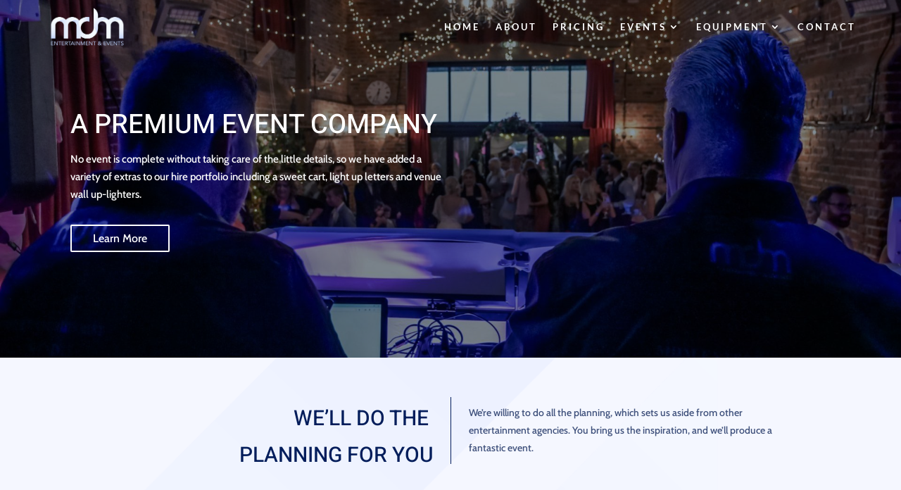

--- FILE ---
content_type: text/html; charset=UTF-8
request_url: https://www.mdmentertainment.co.uk/about/
body_size: 54728
content:
<!DOCTYPE html>
<html lang="en-US">
<head>
	<meta charset="UTF-8" />
<meta http-equiv="X-UA-Compatible" content="IE=edge">
	<link rel="pingback" href="https://www.mdmentertainment.co.uk/xmlrpc.php" />

	<script type="text/javascript">
		document.documentElement.className = 'js';
	</script>
	
	<title>About | MDM Entertainments</title>
<link rel="preconnect" href="https://fonts.gstatic.com" crossorigin /><style id="et-builder-googlefonts-cached-inline">/* Original: https://fonts.googleapis.com/css?family=Heebo:100,200,300,regular,500,600,700,800,900|Cabin:regular,500,600,700,italic,500italic,600italic,700italic|Lato:100,100italic,300,300italic,regular,italic,700,700italic,900,900italic|Raleway:100,200,300,regular,500,600,700,800,900,100italic,200italic,300italic,italic,500italic,600italic,700italic,800italic,900italic&#038;subset=latin,latin-ext&#038;display=swap *//* User Agent: Mozilla/5.0 (Unknown; Linux x86_64) AppleWebKit/538.1 (KHTML, like Gecko) Safari/538.1 Daum/4.1 */@font-face {font-family: 'Cabin';font-style: italic;font-weight: 400;font-stretch: normal;font-display: swap;src: url(https://fonts.gstatic.com/s/cabin/v35/u-4V0qWljRw-Pd815fNqc8T_wAFcX-c37MPiNYlWniJ2hJXHx_KVy0bq.ttf) format('truetype');}@font-face {font-family: 'Cabin';font-style: italic;font-weight: 500;font-stretch: normal;font-display: swap;src: url(https://fonts.gstatic.com/s/cabin/v35/u-4V0qWljRw-Pd815fNqc8T_wAFcX-c37MPiNYlWniJ2hJXH9fKVy0bq.ttf) format('truetype');}@font-face {font-family: 'Cabin';font-style: italic;font-weight: 600;font-stretch: normal;font-display: swap;src: url(https://fonts.gstatic.com/s/cabin/v35/u-4V0qWljRw-Pd815fNqc8T_wAFcX-c37MPiNYlWniJ2hJXHGfWVy0bq.ttf) format('truetype');}@font-face {font-family: 'Cabin';font-style: italic;font-weight: 700;font-stretch: normal;font-display: swap;src: url(https://fonts.gstatic.com/s/cabin/v35/u-4V0qWljRw-Pd815fNqc8T_wAFcX-c37MPiNYlWniJ2hJXHIPWVy0bq.ttf) format('truetype');}@font-face {font-family: 'Cabin';font-style: normal;font-weight: 400;font-stretch: normal;font-display: swap;src: url(https://fonts.gstatic.com/s/cabin/v35/u-4X0qWljRw-PfU81xCKCpdpbgZJl6XFpfEd7eA9BIxxkV2EH7ilwg.ttf) format('truetype');}@font-face {font-family: 'Cabin';font-style: normal;font-weight: 500;font-stretch: normal;font-display: swap;src: url(https://fonts.gstatic.com/s/cabin/v35/u-4X0qWljRw-PfU81xCKCpdpbgZJl6XFpfEd7eA9BIxxkW-EH7ilwg.ttf) format('truetype');}@font-face {font-family: 'Cabin';font-style: normal;font-weight: 600;font-stretch: normal;font-display: swap;src: url(https://fonts.gstatic.com/s/cabin/v35/u-4X0qWljRw-PfU81xCKCpdpbgZJl6XFpfEd7eA9BIxxkYODH7ilwg.ttf) format('truetype');}@font-face {font-family: 'Cabin';font-style: normal;font-weight: 700;font-stretch: normal;font-display: swap;src: url(https://fonts.gstatic.com/s/cabin/v35/u-4X0qWljRw-PfU81xCKCpdpbgZJl6XFpfEd7eA9BIxxkbqDH7ilwg.ttf) format('truetype');}@font-face {font-family: 'Heebo';font-style: normal;font-weight: 100;font-display: swap;src: url(https://fonts.gstatic.com/s/heebo/v28/NGSpv5_NC0k9P_v6ZUCbLRAHxK1EiS2se0mj.ttf) format('truetype');}@font-face {font-family: 'Heebo';font-style: normal;font-weight: 200;font-display: swap;src: url(https://fonts.gstatic.com/s/heebo/v28/NGSpv5_NC0k9P_v6ZUCbLRAHxK1ECSyse0mj.ttf) format('truetype');}@font-face {font-family: 'Heebo';font-style: normal;font-weight: 300;font-display: swap;src: url(https://fonts.gstatic.com/s/heebo/v28/NGSpv5_NC0k9P_v6ZUCbLRAHxK1E1yyse0mj.ttf) format('truetype');}@font-face {font-family: 'Heebo';font-style: normal;font-weight: 400;font-display: swap;src: url(https://fonts.gstatic.com/s/heebo/v28/NGSpv5_NC0k9P_v6ZUCbLRAHxK1EiSyse0mj.ttf) format('truetype');}@font-face {font-family: 'Heebo';font-style: normal;font-weight: 500;font-display: swap;src: url(https://fonts.gstatic.com/s/heebo/v28/NGSpv5_NC0k9P_v6ZUCbLRAHxK1Euyyse0mj.ttf) format('truetype');}@font-face {font-family: 'Heebo';font-style: normal;font-weight: 600;font-display: swap;src: url(https://fonts.gstatic.com/s/heebo/v28/NGSpv5_NC0k9P_v6ZUCbLRAHxK1EVyuse0mj.ttf) format('truetype');}@font-face {font-family: 'Heebo';font-style: normal;font-weight: 700;font-display: swap;src: url(https://fonts.gstatic.com/s/heebo/v28/NGSpv5_NC0k9P_v6ZUCbLRAHxK1Ebiuse0mj.ttf) format('truetype');}@font-face {font-family: 'Heebo';font-style: normal;font-weight: 800;font-display: swap;src: url(https://fonts.gstatic.com/s/heebo/v28/NGSpv5_NC0k9P_v6ZUCbLRAHxK1ECSuse0mj.ttf) format('truetype');}@font-face {font-family: 'Heebo';font-style: normal;font-weight: 900;font-display: swap;src: url(https://fonts.gstatic.com/s/heebo/v28/NGSpv5_NC0k9P_v6ZUCbLRAHxK1EICuse0mj.ttf) format('truetype');}@font-face {font-family: 'Lato';font-style: italic;font-weight: 100;font-display: swap;src: url(https://fonts.gstatic.com/s/lato/v25/S6u-w4BMUTPHjxsIPx-mPCc.ttf) format('truetype');}@font-face {font-family: 'Lato';font-style: italic;font-weight: 300;font-display: swap;src: url(https://fonts.gstatic.com/s/lato/v25/S6u_w4BMUTPHjxsI9w2_FQfo.ttf) format('truetype');}@font-face {font-family: 'Lato';font-style: italic;font-weight: 400;font-display: swap;src: url(https://fonts.gstatic.com/s/lato/v25/S6u8w4BMUTPHjxsAUi-v.ttf) format('truetype');}@font-face {font-family: 'Lato';font-style: italic;font-weight: 700;font-display: swap;src: url(https://fonts.gstatic.com/s/lato/v25/S6u_w4BMUTPHjxsI5wq_FQfo.ttf) format('truetype');}@font-face {font-family: 'Lato';font-style: italic;font-weight: 900;font-display: swap;src: url(https://fonts.gstatic.com/s/lato/v25/S6u_w4BMUTPHjxsI3wi_FQfo.ttf) format('truetype');}@font-face {font-family: 'Lato';font-style: normal;font-weight: 100;font-display: swap;src: url(https://fonts.gstatic.com/s/lato/v25/S6u8w4BMUTPHh30AUi-v.ttf) format('truetype');}@font-face {font-family: 'Lato';font-style: normal;font-weight: 300;font-display: swap;src: url(https://fonts.gstatic.com/s/lato/v25/S6u9w4BMUTPHh7USSwaPHA.ttf) format('truetype');}@font-face {font-family: 'Lato';font-style: normal;font-weight: 400;font-display: swap;src: url(https://fonts.gstatic.com/s/lato/v25/S6uyw4BMUTPHjxAwWw.ttf) format('truetype');}@font-face {font-family: 'Lato';font-style: normal;font-weight: 700;font-display: swap;src: url(https://fonts.gstatic.com/s/lato/v25/S6u9w4BMUTPHh6UVSwaPHA.ttf) format('truetype');}@font-face {font-family: 'Lato';font-style: normal;font-weight: 900;font-display: swap;src: url(https://fonts.gstatic.com/s/lato/v25/S6u9w4BMUTPHh50XSwaPHA.ttf) format('truetype');}@font-face {font-family: 'Raleway';font-style: italic;font-weight: 100;font-display: swap;src: url(https://fonts.gstatic.com/s/raleway/v37/1Pt_g8zYS_SKggPNyCgSQamb1W0lwk4S4WjNDr0fJQ.ttf) format('truetype');}@font-face {font-family: 'Raleway';font-style: italic;font-weight: 200;font-display: swap;src: url(https://fonts.gstatic.com/s/raleway/v37/1Pt_g8zYS_SKggPNyCgSQamb1W0lwk4S4ejMDr0fJQ.ttf) format('truetype');}@font-face {font-family: 'Raleway';font-style: italic;font-weight: 300;font-display: swap;src: url(https://fonts.gstatic.com/s/raleway/v37/1Pt_g8zYS_SKggPNyCgSQamb1W0lwk4S4TbMDr0fJQ.ttf) format('truetype');}@font-face {font-family: 'Raleway';font-style: italic;font-weight: 400;font-display: swap;src: url(https://fonts.gstatic.com/s/raleway/v37/1Pt_g8zYS_SKggPNyCgSQamb1W0lwk4S4WjMDr0fJQ.ttf) format('truetype');}@font-face {font-family: 'Raleway';font-style: italic;font-weight: 500;font-display: swap;src: url(https://fonts.gstatic.com/s/raleway/v37/1Pt_g8zYS_SKggPNyCgSQamb1W0lwk4S4VrMDr0fJQ.ttf) format('truetype');}@font-face {font-family: 'Raleway';font-style: italic;font-weight: 600;font-display: swap;src: url(https://fonts.gstatic.com/s/raleway/v37/1Pt_g8zYS_SKggPNyCgSQamb1W0lwk4S4bbLDr0fJQ.ttf) format('truetype');}@font-face {font-family: 'Raleway';font-style: italic;font-weight: 700;font-display: swap;src: url(https://fonts.gstatic.com/s/raleway/v37/1Pt_g8zYS_SKggPNyCgSQamb1W0lwk4S4Y_LDr0fJQ.ttf) format('truetype');}@font-face {font-family: 'Raleway';font-style: italic;font-weight: 800;font-display: swap;src: url(https://fonts.gstatic.com/s/raleway/v37/1Pt_g8zYS_SKggPNyCgSQamb1W0lwk4S4ejLDr0fJQ.ttf) format('truetype');}@font-face {font-family: 'Raleway';font-style: italic;font-weight: 900;font-display: swap;src: url(https://fonts.gstatic.com/s/raleway/v37/1Pt_g8zYS_SKggPNyCgSQamb1W0lwk4S4cHLDr0fJQ.ttf) format('truetype');}@font-face {font-family: 'Raleway';font-style: normal;font-weight: 100;font-display: swap;src: url(https://fonts.gstatic.com/s/raleway/v37/1Ptxg8zYS_SKggPN4iEgvnHyvveLxVvao7CGPrQ.ttf) format('truetype');}@font-face {font-family: 'Raleway';font-style: normal;font-weight: 200;font-display: swap;src: url(https://fonts.gstatic.com/s/raleway/v37/1Ptxg8zYS_SKggPN4iEgvnHyvveLxVtaorCGPrQ.ttf) format('truetype');}@font-face {font-family: 'Raleway';font-style: normal;font-weight: 300;font-display: swap;src: url(https://fonts.gstatic.com/s/raleway/v37/1Ptxg8zYS_SKggPN4iEgvnHyvveLxVuEorCGPrQ.ttf) format('truetype');}@font-face {font-family: 'Raleway';font-style: normal;font-weight: 400;font-display: swap;src: url(https://fonts.gstatic.com/s/raleway/v37/1Ptxg8zYS_SKggPN4iEgvnHyvveLxVvaorCGPrQ.ttf) format('truetype');}@font-face {font-family: 'Raleway';font-style: normal;font-weight: 500;font-display: swap;src: url(https://fonts.gstatic.com/s/raleway/v37/1Ptxg8zYS_SKggPN4iEgvnHyvveLxVvoorCGPrQ.ttf) format('truetype');}@font-face {font-family: 'Raleway';font-style: normal;font-weight: 600;font-display: swap;src: url(https://fonts.gstatic.com/s/raleway/v37/1Ptxg8zYS_SKggPN4iEgvnHyvveLxVsEpbCGPrQ.ttf) format('truetype');}@font-face {font-family: 'Raleway';font-style: normal;font-weight: 700;font-display: swap;src: url(https://fonts.gstatic.com/s/raleway/v37/1Ptxg8zYS_SKggPN4iEgvnHyvveLxVs9pbCGPrQ.ttf) format('truetype');}@font-face {font-family: 'Raleway';font-style: normal;font-weight: 800;font-display: swap;src: url(https://fonts.gstatic.com/s/raleway/v37/1Ptxg8zYS_SKggPN4iEgvnHyvveLxVtapbCGPrQ.ttf) format('truetype');}@font-face {font-family: 'Raleway';font-style: normal;font-weight: 900;font-display: swap;src: url(https://fonts.gstatic.com/s/raleway/v37/1Ptxg8zYS_SKggPN4iEgvnHyvveLxVtzpbCGPrQ.ttf) format('truetype');}/* User Agent: Mozilla/5.0 (Windows NT 6.1; WOW64; rv:27.0) Gecko/20100101 Firefox/27.0 */@font-face {font-family: 'Cabin';font-style: italic;font-weight: 400;font-stretch: normal;font-display: swap;src: url(https://fonts.gstatic.com/l/font?kit=u-4V0qWljRw-Pd815fNqc8T_wAFcX-c37MPiNYlWniJ2hJXHx_KVy0bp&skey=72a025bcae5df692&v=v35) format('woff');}@font-face {font-family: 'Cabin';font-style: italic;font-weight: 500;font-stretch: normal;font-display: swap;src: url(https://fonts.gstatic.com/l/font?kit=u-4V0qWljRw-Pd815fNqc8T_wAFcX-c37MPiNYlWniJ2hJXH9fKVy0bp&skey=72a025bcae5df692&v=v35) format('woff');}@font-face {font-family: 'Cabin';font-style: italic;font-weight: 600;font-stretch: normal;font-display: swap;src: url(https://fonts.gstatic.com/l/font?kit=u-4V0qWljRw-Pd815fNqc8T_wAFcX-c37MPiNYlWniJ2hJXHGfWVy0bp&skey=72a025bcae5df692&v=v35) format('woff');}@font-face {font-family: 'Cabin';font-style: italic;font-weight: 700;font-stretch: normal;font-display: swap;src: url(https://fonts.gstatic.com/l/font?kit=u-4V0qWljRw-Pd815fNqc8T_wAFcX-c37MPiNYlWniJ2hJXHIPWVy0bp&skey=72a025bcae5df692&v=v35) format('woff');}@font-face {font-family: 'Cabin';font-style: normal;font-weight: 400;font-stretch: normal;font-display: swap;src: url(https://fonts.gstatic.com/l/font?kit=u-4X0qWljRw-PfU81xCKCpdpbgZJl6XFpfEd7eA9BIxxkV2EH7ilwQ&skey=d53a2c61c6b52b74&v=v35) format('woff');}@font-face {font-family: 'Cabin';font-style: normal;font-weight: 500;font-stretch: normal;font-display: swap;src: url(https://fonts.gstatic.com/l/font?kit=u-4X0qWljRw-PfU81xCKCpdpbgZJl6XFpfEd7eA9BIxxkW-EH7ilwQ&skey=d53a2c61c6b52b74&v=v35) format('woff');}@font-face {font-family: 'Cabin';font-style: normal;font-weight: 600;font-stretch: normal;font-display: swap;src: url(https://fonts.gstatic.com/l/font?kit=u-4X0qWljRw-PfU81xCKCpdpbgZJl6XFpfEd7eA9BIxxkYODH7ilwQ&skey=d53a2c61c6b52b74&v=v35) format('woff');}@font-face {font-family: 'Cabin';font-style: normal;font-weight: 700;font-stretch: normal;font-display: swap;src: url(https://fonts.gstatic.com/l/font?kit=u-4X0qWljRw-PfU81xCKCpdpbgZJl6XFpfEd7eA9BIxxkbqDH7ilwQ&skey=d53a2c61c6b52b74&v=v35) format('woff');}@font-face {font-family: 'Heebo';font-style: normal;font-weight: 100;font-display: swap;src: url(https://fonts.gstatic.com/l/font?kit=NGSpv5_NC0k9P_v6ZUCbLRAHxK1EiS2se0mg&skey=878db4aed11f133b&v=v28) format('woff');}@font-face {font-family: 'Heebo';font-style: normal;font-weight: 200;font-display: swap;src: url(https://fonts.gstatic.com/l/font?kit=NGSpv5_NC0k9P_v6ZUCbLRAHxK1ECSyse0mg&skey=878db4aed11f133b&v=v28) format('woff');}@font-face {font-family: 'Heebo';font-style: normal;font-weight: 300;font-display: swap;src: url(https://fonts.gstatic.com/l/font?kit=NGSpv5_NC0k9P_v6ZUCbLRAHxK1E1yyse0mg&skey=878db4aed11f133b&v=v28) format('woff');}@font-face {font-family: 'Heebo';font-style: normal;font-weight: 400;font-display: swap;src: url(https://fonts.gstatic.com/l/font?kit=NGSpv5_NC0k9P_v6ZUCbLRAHxK1EiSyse0mg&skey=878db4aed11f133b&v=v28) format('woff');}@font-face {font-family: 'Heebo';font-style: normal;font-weight: 500;font-display: swap;src: url(https://fonts.gstatic.com/l/font?kit=NGSpv5_NC0k9P_v6ZUCbLRAHxK1Euyyse0mg&skey=878db4aed11f133b&v=v28) format('woff');}@font-face {font-family: 'Heebo';font-style: normal;font-weight: 600;font-display: swap;src: url(https://fonts.gstatic.com/l/font?kit=NGSpv5_NC0k9P_v6ZUCbLRAHxK1EVyuse0mg&skey=878db4aed11f133b&v=v28) format('woff');}@font-face {font-family: 'Heebo';font-style: normal;font-weight: 700;font-display: swap;src: url(https://fonts.gstatic.com/l/font?kit=NGSpv5_NC0k9P_v6ZUCbLRAHxK1Ebiuse0mg&skey=878db4aed11f133b&v=v28) format('woff');}@font-face {font-family: 'Heebo';font-style: normal;font-weight: 800;font-display: swap;src: url(https://fonts.gstatic.com/l/font?kit=NGSpv5_NC0k9P_v6ZUCbLRAHxK1ECSuse0mg&skey=878db4aed11f133b&v=v28) format('woff');}@font-face {font-family: 'Heebo';font-style: normal;font-weight: 900;font-display: swap;src: url(https://fonts.gstatic.com/l/font?kit=NGSpv5_NC0k9P_v6ZUCbLRAHxK1EICuse0mg&skey=878db4aed11f133b&v=v28) format('woff');}@font-face {font-family: 'Lato';font-style: italic;font-weight: 100;font-display: swap;src: url(https://fonts.gstatic.com/l/font?kit=S6u-w4BMUTPHjxsIPx-mPCQ&skey=3404b88e33a27f67&v=v25) format('woff');}@font-face {font-family: 'Lato';font-style: italic;font-weight: 300;font-display: swap;src: url(https://fonts.gstatic.com/l/font?kit=S6u_w4BMUTPHjxsI9w2_FQfr&skey=8107d606b7e3d38e&v=v25) format('woff');}@font-face {font-family: 'Lato';font-style: italic;font-weight: 400;font-display: swap;src: url(https://fonts.gstatic.com/l/font?kit=S6u8w4BMUTPHjxsAUi-s&skey=51512958f8cff7a8&v=v25) format('woff');}@font-face {font-family: 'Lato';font-style: italic;font-weight: 700;font-display: swap;src: url(https://fonts.gstatic.com/l/font?kit=S6u_w4BMUTPHjxsI5wq_FQfr&skey=5334e9c0b67702e2&v=v25) format('woff');}@font-face {font-family: 'Lato';font-style: italic;font-weight: 900;font-display: swap;src: url(https://fonts.gstatic.com/l/font?kit=S6u_w4BMUTPHjxsI3wi_FQfr&skey=4066143815f8bfc2&v=v25) format('woff');}@font-face {font-family: 'Lato';font-style: normal;font-weight: 100;font-display: swap;src: url(https://fonts.gstatic.com/l/font?kit=S6u8w4BMUTPHh30AUi-s&skey=cfa1ba7b04a1ba34&v=v25) format('woff');}@font-face {font-family: 'Lato';font-style: normal;font-weight: 300;font-display: swap;src: url(https://fonts.gstatic.com/l/font?kit=S6u9w4BMUTPHh7USSwaPHw&skey=91f32e07d083dd3a&v=v25) format('woff');}@font-face {font-family: 'Lato';font-style: normal;font-weight: 400;font-display: swap;src: url(https://fonts.gstatic.com/l/font?kit=S6uyw4BMUTPHjxAwWA&skey=2d58b92a99e1c086&v=v25) format('woff');}@font-face {font-family: 'Lato';font-style: normal;font-weight: 700;font-display: swap;src: url(https://fonts.gstatic.com/l/font?kit=S6u9w4BMUTPHh6UVSwaPHw&skey=3480a19627739c0d&v=v25) format('woff');}@font-face {font-family: 'Lato';font-style: normal;font-weight: 900;font-display: swap;src: url(https://fonts.gstatic.com/l/font?kit=S6u9w4BMUTPHh50XSwaPHw&skey=d01acf708cb3b73b&v=v25) format('woff');}@font-face {font-family: 'Raleway';font-style: italic;font-weight: 100;font-display: swap;src: url(https://fonts.gstatic.com/l/font?kit=1Pt_g8zYS_SKggPNyCgSQamb1W0lwk4S4WjNDr0fJg&skey=bf44ee29381a37b0&v=v37) format('woff');}@font-face {font-family: 'Raleway';font-style: italic;font-weight: 200;font-display: swap;src: url(https://fonts.gstatic.com/l/font?kit=1Pt_g8zYS_SKggPNyCgSQamb1W0lwk4S4ejMDr0fJg&skey=bf44ee29381a37b0&v=v37) format('woff');}@font-face {font-family: 'Raleway';font-style: italic;font-weight: 300;font-display: swap;src: url(https://fonts.gstatic.com/l/font?kit=1Pt_g8zYS_SKggPNyCgSQamb1W0lwk4S4TbMDr0fJg&skey=bf44ee29381a37b0&v=v37) format('woff');}@font-face {font-family: 'Raleway';font-style: italic;font-weight: 400;font-display: swap;src: url(https://fonts.gstatic.com/l/font?kit=1Pt_g8zYS_SKggPNyCgSQamb1W0lwk4S4WjMDr0fJg&skey=bf44ee29381a37b0&v=v37) format('woff');}@font-face {font-family: 'Raleway';font-style: italic;font-weight: 500;font-display: swap;src: url(https://fonts.gstatic.com/l/font?kit=1Pt_g8zYS_SKggPNyCgSQamb1W0lwk4S4VrMDr0fJg&skey=bf44ee29381a37b0&v=v37) format('woff');}@font-face {font-family: 'Raleway';font-style: italic;font-weight: 600;font-display: swap;src: url(https://fonts.gstatic.com/l/font?kit=1Pt_g8zYS_SKggPNyCgSQamb1W0lwk4S4bbLDr0fJg&skey=bf44ee29381a37b0&v=v37) format('woff');}@font-face {font-family: 'Raleway';font-style: italic;font-weight: 700;font-display: swap;src: url(https://fonts.gstatic.com/l/font?kit=1Pt_g8zYS_SKggPNyCgSQamb1W0lwk4S4Y_LDr0fJg&skey=bf44ee29381a37b0&v=v37) format('woff');}@font-face {font-family: 'Raleway';font-style: italic;font-weight: 800;font-display: swap;src: url(https://fonts.gstatic.com/l/font?kit=1Pt_g8zYS_SKggPNyCgSQamb1W0lwk4S4ejLDr0fJg&skey=bf44ee29381a37b0&v=v37) format('woff');}@font-face {font-family: 'Raleway';font-style: italic;font-weight: 900;font-display: swap;src: url(https://fonts.gstatic.com/l/font?kit=1Pt_g8zYS_SKggPNyCgSQamb1W0lwk4S4cHLDr0fJg&skey=bf44ee29381a37b0&v=v37) format('woff');}@font-face {font-family: 'Raleway';font-style: normal;font-weight: 100;font-display: swap;src: url(https://fonts.gstatic.com/l/font?kit=1Ptxg8zYS_SKggPN4iEgvnHyvveLxVvao7CGPrc&skey=30a27f2564731c64&v=v37) format('woff');}@font-face {font-family: 'Raleway';font-style: normal;font-weight: 200;font-display: swap;src: url(https://fonts.gstatic.com/l/font?kit=1Ptxg8zYS_SKggPN4iEgvnHyvveLxVtaorCGPrc&skey=30a27f2564731c64&v=v37) format('woff');}@font-face {font-family: 'Raleway';font-style: normal;font-weight: 300;font-display: swap;src: url(https://fonts.gstatic.com/l/font?kit=1Ptxg8zYS_SKggPN4iEgvnHyvveLxVuEorCGPrc&skey=30a27f2564731c64&v=v37) format('woff');}@font-face {font-family: 'Raleway';font-style: normal;font-weight: 400;font-display: swap;src: url(https://fonts.gstatic.com/l/font?kit=1Ptxg8zYS_SKggPN4iEgvnHyvveLxVvaorCGPrc&skey=30a27f2564731c64&v=v37) format('woff');}@font-face {font-family: 'Raleway';font-style: normal;font-weight: 500;font-display: swap;src: url(https://fonts.gstatic.com/l/font?kit=1Ptxg8zYS_SKggPN4iEgvnHyvveLxVvoorCGPrc&skey=30a27f2564731c64&v=v37) format('woff');}@font-face {font-family: 'Raleway';font-style: normal;font-weight: 600;font-display: swap;src: url(https://fonts.gstatic.com/l/font?kit=1Ptxg8zYS_SKggPN4iEgvnHyvveLxVsEpbCGPrc&skey=30a27f2564731c64&v=v37) format('woff');}@font-face {font-family: 'Raleway';font-style: normal;font-weight: 700;font-display: swap;src: url(https://fonts.gstatic.com/l/font?kit=1Ptxg8zYS_SKggPN4iEgvnHyvveLxVs9pbCGPrc&skey=30a27f2564731c64&v=v37) format('woff');}@font-face {font-family: 'Raleway';font-style: normal;font-weight: 800;font-display: swap;src: url(https://fonts.gstatic.com/l/font?kit=1Ptxg8zYS_SKggPN4iEgvnHyvveLxVtapbCGPrc&skey=30a27f2564731c64&v=v37) format('woff');}@font-face {font-family: 'Raleway';font-style: normal;font-weight: 900;font-display: swap;src: url(https://fonts.gstatic.com/l/font?kit=1Ptxg8zYS_SKggPN4iEgvnHyvveLxVtzpbCGPrc&skey=30a27f2564731c64&v=v37) format('woff');}/* User Agent: Mozilla/5.0 (Windows NT 6.3; rv:39.0) Gecko/20100101 Firefox/39.0 */@font-face {font-family: 'Cabin';font-style: italic;font-weight: 400;font-stretch: normal;font-display: swap;src: url(https://fonts.gstatic.com/s/cabin/v35/u-4V0qWljRw-Pd815fNqc8T_wAFcX-c37MPiNYlWniJ2hJXHx_KVy0bv.woff2) format('woff2');}@font-face {font-family: 'Cabin';font-style: italic;font-weight: 500;font-stretch: normal;font-display: swap;src: url(https://fonts.gstatic.com/s/cabin/v35/u-4V0qWljRw-Pd815fNqc8T_wAFcX-c37MPiNYlWniJ2hJXH9fKVy0bv.woff2) format('woff2');}@font-face {font-family: 'Cabin';font-style: italic;font-weight: 600;font-stretch: normal;font-display: swap;src: url(https://fonts.gstatic.com/s/cabin/v35/u-4V0qWljRw-Pd815fNqc8T_wAFcX-c37MPiNYlWniJ2hJXHGfWVy0bv.woff2) format('woff2');}@font-face {font-family: 'Cabin';font-style: italic;font-weight: 700;font-stretch: normal;font-display: swap;src: url(https://fonts.gstatic.com/s/cabin/v35/u-4V0qWljRw-Pd815fNqc8T_wAFcX-c37MPiNYlWniJ2hJXHIPWVy0bv.woff2) format('woff2');}@font-face {font-family: 'Cabin';font-style: normal;font-weight: 400;font-stretch: normal;font-display: swap;src: url(https://fonts.gstatic.com/s/cabin/v35/u-4X0qWljRw-PfU81xCKCpdpbgZJl6XFpfEd7eA9BIxxkV2EH7ilxw.woff2) format('woff2');}@font-face {font-family: 'Cabin';font-style: normal;font-weight: 500;font-stretch: normal;font-display: swap;src: url(https://fonts.gstatic.com/s/cabin/v35/u-4X0qWljRw-PfU81xCKCpdpbgZJl6XFpfEd7eA9BIxxkW-EH7ilxw.woff2) format('woff2');}@font-face {font-family: 'Cabin';font-style: normal;font-weight: 600;font-stretch: normal;font-display: swap;src: url(https://fonts.gstatic.com/s/cabin/v35/u-4X0qWljRw-PfU81xCKCpdpbgZJl6XFpfEd7eA9BIxxkYODH7ilxw.woff2) format('woff2');}@font-face {font-family: 'Cabin';font-style: normal;font-weight: 700;font-stretch: normal;font-display: swap;src: url(https://fonts.gstatic.com/s/cabin/v35/u-4X0qWljRw-PfU81xCKCpdpbgZJl6XFpfEd7eA9BIxxkbqDH7ilxw.woff2) format('woff2');}@font-face {font-family: 'Heebo';font-style: normal;font-weight: 100;font-display: swap;src: url(https://fonts.gstatic.com/s/heebo/v28/NGSpv5_NC0k9P_v6ZUCbLRAHxK1EiS2se0mm.woff2) format('woff2');}@font-face {font-family: 'Heebo';font-style: normal;font-weight: 200;font-display: swap;src: url(https://fonts.gstatic.com/s/heebo/v28/NGSpv5_NC0k9P_v6ZUCbLRAHxK1ECSyse0mm.woff2) format('woff2');}@font-face {font-family: 'Heebo';font-style: normal;font-weight: 300;font-display: swap;src: url(https://fonts.gstatic.com/s/heebo/v28/NGSpv5_NC0k9P_v6ZUCbLRAHxK1E1yyse0mm.woff2) format('woff2');}@font-face {font-family: 'Heebo';font-style: normal;font-weight: 400;font-display: swap;src: url(https://fonts.gstatic.com/s/heebo/v28/NGSpv5_NC0k9P_v6ZUCbLRAHxK1EiSyse0mm.woff2) format('woff2');}@font-face {font-family: 'Heebo';font-style: normal;font-weight: 500;font-display: swap;src: url(https://fonts.gstatic.com/s/heebo/v28/NGSpv5_NC0k9P_v6ZUCbLRAHxK1Euyyse0mm.woff2) format('woff2');}@font-face {font-family: 'Heebo';font-style: normal;font-weight: 600;font-display: swap;src: url(https://fonts.gstatic.com/s/heebo/v28/NGSpv5_NC0k9P_v6ZUCbLRAHxK1EVyuse0mm.woff2) format('woff2');}@font-face {font-family: 'Heebo';font-style: normal;font-weight: 700;font-display: swap;src: url(https://fonts.gstatic.com/s/heebo/v28/NGSpv5_NC0k9P_v6ZUCbLRAHxK1Ebiuse0mm.woff2) format('woff2');}@font-face {font-family: 'Heebo';font-style: normal;font-weight: 800;font-display: swap;src: url(https://fonts.gstatic.com/s/heebo/v28/NGSpv5_NC0k9P_v6ZUCbLRAHxK1ECSuse0mm.woff2) format('woff2');}@font-face {font-family: 'Heebo';font-style: normal;font-weight: 900;font-display: swap;src: url(https://fonts.gstatic.com/s/heebo/v28/NGSpv5_NC0k9P_v6ZUCbLRAHxK1EICuse0mm.woff2) format('woff2');}@font-face {font-family: 'Lato';font-style: italic;font-weight: 100;font-display: swap;src: url(https://fonts.gstatic.com/s/lato/v25/S6u-w4BMUTPHjxsIPx-mPCI.woff2) format('woff2');}@font-face {font-family: 'Lato';font-style: italic;font-weight: 300;font-display: swap;src: url(https://fonts.gstatic.com/s/lato/v25/S6u_w4BMUTPHjxsI9w2_FQft.woff2) format('woff2');}@font-face {font-family: 'Lato';font-style: italic;font-weight: 400;font-display: swap;src: url(https://fonts.gstatic.com/s/lato/v25/S6u8w4BMUTPHjxsAUi-q.woff2) format('woff2');}@font-face {font-family: 'Lato';font-style: italic;font-weight: 700;font-display: swap;src: url(https://fonts.gstatic.com/s/lato/v25/S6u_w4BMUTPHjxsI5wq_FQft.woff2) format('woff2');}@font-face {font-family: 'Lato';font-style: italic;font-weight: 900;font-display: swap;src: url(https://fonts.gstatic.com/s/lato/v25/S6u_w4BMUTPHjxsI3wi_FQft.woff2) format('woff2');}@font-face {font-family: 'Lato';font-style: normal;font-weight: 100;font-display: swap;src: url(https://fonts.gstatic.com/s/lato/v25/S6u8w4BMUTPHh30AUi-q.woff2) format('woff2');}@font-face {font-family: 'Lato';font-style: normal;font-weight: 300;font-display: swap;src: url(https://fonts.gstatic.com/s/lato/v25/S6u9w4BMUTPHh7USSwaPGQ.woff2) format('woff2');}@font-face {font-family: 'Lato';font-style: normal;font-weight: 400;font-display: swap;src: url(https://fonts.gstatic.com/s/lato/v25/S6uyw4BMUTPHjxAwXg.woff2) format('woff2');}@font-face {font-family: 'Lato';font-style: normal;font-weight: 700;font-display: swap;src: url(https://fonts.gstatic.com/s/lato/v25/S6u9w4BMUTPHh6UVSwaPGQ.woff2) format('woff2');}@font-face {font-family: 'Lato';font-style: normal;font-weight: 900;font-display: swap;src: url(https://fonts.gstatic.com/s/lato/v25/S6u9w4BMUTPHh50XSwaPGQ.woff2) format('woff2');}@font-face {font-family: 'Raleway';font-style: italic;font-weight: 100;font-display: swap;src: url(https://fonts.gstatic.com/s/raleway/v37/1Pt_g8zYS_SKggPNyCgSQamb1W0lwk4S4WjNDr0fIA.woff2) format('woff2');}@font-face {font-family: 'Raleway';font-style: italic;font-weight: 200;font-display: swap;src: url(https://fonts.gstatic.com/s/raleway/v37/1Pt_g8zYS_SKggPNyCgSQamb1W0lwk4S4ejMDr0fIA.woff2) format('woff2');}@font-face {font-family: 'Raleway';font-style: italic;font-weight: 300;font-display: swap;src: url(https://fonts.gstatic.com/s/raleway/v37/1Pt_g8zYS_SKggPNyCgSQamb1W0lwk4S4TbMDr0fIA.woff2) format('woff2');}@font-face {font-family: 'Raleway';font-style: italic;font-weight: 400;font-display: swap;src: url(https://fonts.gstatic.com/s/raleway/v37/1Pt_g8zYS_SKggPNyCgSQamb1W0lwk4S4WjMDr0fIA.woff2) format('woff2');}@font-face {font-family: 'Raleway';font-style: italic;font-weight: 500;font-display: swap;src: url(https://fonts.gstatic.com/s/raleway/v37/1Pt_g8zYS_SKggPNyCgSQamb1W0lwk4S4VrMDr0fIA.woff2) format('woff2');}@font-face {font-family: 'Raleway';font-style: italic;font-weight: 600;font-display: swap;src: url(https://fonts.gstatic.com/s/raleway/v37/1Pt_g8zYS_SKggPNyCgSQamb1W0lwk4S4bbLDr0fIA.woff2) format('woff2');}@font-face {font-family: 'Raleway';font-style: italic;font-weight: 700;font-display: swap;src: url(https://fonts.gstatic.com/s/raleway/v37/1Pt_g8zYS_SKggPNyCgSQamb1W0lwk4S4Y_LDr0fIA.woff2) format('woff2');}@font-face {font-family: 'Raleway';font-style: italic;font-weight: 800;font-display: swap;src: url(https://fonts.gstatic.com/s/raleway/v37/1Pt_g8zYS_SKggPNyCgSQamb1W0lwk4S4ejLDr0fIA.woff2) format('woff2');}@font-face {font-family: 'Raleway';font-style: italic;font-weight: 900;font-display: swap;src: url(https://fonts.gstatic.com/s/raleway/v37/1Pt_g8zYS_SKggPNyCgSQamb1W0lwk4S4cHLDr0fIA.woff2) format('woff2');}@font-face {font-family: 'Raleway';font-style: normal;font-weight: 100;font-display: swap;src: url(https://fonts.gstatic.com/s/raleway/v37/1Ptxg8zYS_SKggPN4iEgvnHyvveLxVvao7CGPrE.woff2) format('woff2');}@font-face {font-family: 'Raleway';font-style: normal;font-weight: 200;font-display: swap;src: url(https://fonts.gstatic.com/s/raleway/v37/1Ptxg8zYS_SKggPN4iEgvnHyvveLxVtaorCGPrE.woff2) format('woff2');}@font-face {font-family: 'Raleway';font-style: normal;font-weight: 300;font-display: swap;src: url(https://fonts.gstatic.com/s/raleway/v37/1Ptxg8zYS_SKggPN4iEgvnHyvveLxVuEorCGPrE.woff2) format('woff2');}@font-face {font-family: 'Raleway';font-style: normal;font-weight: 400;font-display: swap;src: url(https://fonts.gstatic.com/s/raleway/v37/1Ptxg8zYS_SKggPN4iEgvnHyvveLxVvaorCGPrE.woff2) format('woff2');}@font-face {font-family: 'Raleway';font-style: normal;font-weight: 500;font-display: swap;src: url(https://fonts.gstatic.com/s/raleway/v37/1Ptxg8zYS_SKggPN4iEgvnHyvveLxVvoorCGPrE.woff2) format('woff2');}@font-face {font-family: 'Raleway';font-style: normal;font-weight: 600;font-display: swap;src: url(https://fonts.gstatic.com/s/raleway/v37/1Ptxg8zYS_SKggPN4iEgvnHyvveLxVsEpbCGPrE.woff2) format('woff2');}@font-face {font-family: 'Raleway';font-style: normal;font-weight: 700;font-display: swap;src: url(https://fonts.gstatic.com/s/raleway/v37/1Ptxg8zYS_SKggPN4iEgvnHyvveLxVs9pbCGPrE.woff2) format('woff2');}@font-face {font-family: 'Raleway';font-style: normal;font-weight: 800;font-display: swap;src: url(https://fonts.gstatic.com/s/raleway/v37/1Ptxg8zYS_SKggPN4iEgvnHyvveLxVtapbCGPrE.woff2) format('woff2');}@font-face {font-family: 'Raleway';font-style: normal;font-weight: 900;font-display: swap;src: url(https://fonts.gstatic.com/s/raleway/v37/1Ptxg8zYS_SKggPN4iEgvnHyvveLxVtzpbCGPrE.woff2) format('woff2');}</style><meta name='robots' content='max-image-preview:large' />
<script type="text/javascript">
			let jqueryParams=[],jQuery=function(r){return jqueryParams=[...jqueryParams,r],jQuery},$=function(r){return jqueryParams=[...jqueryParams,r],$};window.jQuery=jQuery,window.$=jQuery;let customHeadScripts=!1;jQuery.fn=jQuery.prototype={},$.fn=jQuery.prototype={},jQuery.noConflict=function(r){if(window.jQuery)return jQuery=window.jQuery,$=window.jQuery,customHeadScripts=!0,jQuery.noConflict},jQuery.ready=function(r){jqueryParams=[...jqueryParams,r]},$.ready=function(r){jqueryParams=[...jqueryParams,r]},jQuery.load=function(r){jqueryParams=[...jqueryParams,r]},$.load=function(r){jqueryParams=[...jqueryParams,r]},jQuery.fn.ready=function(r){jqueryParams=[...jqueryParams,r]},$.fn.ready=function(r){jqueryParams=[...jqueryParams,r]};</script><link rel="alternate" type="application/rss+xml" title="MDM Entertainments &raquo; Feed" href="https://www.mdmentertainment.co.uk/feed/" />
<link rel="alternate" type="application/rss+xml" title="MDM Entertainments &raquo; Comments Feed" href="https://www.mdmentertainment.co.uk/comments/feed/" />
<link rel="alternate" title="oEmbed (JSON)" type="application/json+oembed" href="https://www.mdmentertainment.co.uk/wp-json/oembed/1.0/embed?url=https%3A%2F%2Fwww.mdmentertainment.co.uk%2Fabout%2F" />
<link rel="alternate" title="oEmbed (XML)" type="text/xml+oembed" href="https://www.mdmentertainment.co.uk/wp-json/oembed/1.0/embed?url=https%3A%2F%2Fwww.mdmentertainment.co.uk%2Fabout%2F&#038;format=xml" />
<meta content="Divi v.4.27.5" name="generator"/><link rel='stylesheet' id='rplg-css-css' href='https://usercontent.one/wp/www.mdmentertainment.co.uk/wp-content/plugins/business-reviews-bundle/assets/css/rplg.css?ver=1.6' type='text/css' media='all' />
<link rel='stylesheet' id='swiper-css-css' href='https://usercontent.one/wp/www.mdmentertainment.co.uk/wp-content/plugins/business-reviews-bundle/assets/css/swiper.min.css?ver=1.6' type='text/css' media='all' />
<style id='divi-style-inline-inline-css' type='text/css'>
/*!
Theme Name: Divi
Theme URI: http://www.elegantthemes.com/gallery/divi/
Version: 4.27.5
Description: Smart. Flexible. Beautiful. Divi is the most powerful theme in our collection.
Author: Elegant Themes
Author URI: http://www.elegantthemes.com
License: GNU General Public License v2
License URI: http://www.gnu.org/licenses/gpl-2.0.html
*/

a,abbr,acronym,address,applet,b,big,blockquote,body,center,cite,code,dd,del,dfn,div,dl,dt,em,fieldset,font,form,h1,h2,h3,h4,h5,h6,html,i,iframe,img,ins,kbd,label,legend,li,object,ol,p,pre,q,s,samp,small,span,strike,strong,sub,sup,tt,u,ul,var{margin:0;padding:0;border:0;outline:0;font-size:100%;-ms-text-size-adjust:100%;-webkit-text-size-adjust:100%;vertical-align:baseline;background:transparent}body{line-height:1}ol,ul{list-style:none}blockquote,q{quotes:none}blockquote:after,blockquote:before,q:after,q:before{content:"";content:none}blockquote{margin:20px 0 30px;border-left:5px solid;padding-left:20px}:focus{outline:0}del{text-decoration:line-through}pre{overflow:auto;padding:10px}figure{margin:0}table{border-collapse:collapse;border-spacing:0}article,aside,footer,header,hgroup,nav,section{display:block}body{font-family:Open Sans,Arial,sans-serif;font-size:14px;color:#666;background-color:#fff;line-height:1.7em;font-weight:500;-webkit-font-smoothing:antialiased;-moz-osx-font-smoothing:grayscale}body.page-template-page-template-blank-php #page-container{padding-top:0!important}body.et_cover_background{background-size:cover!important;background-position:top!important;background-repeat:no-repeat!important;background-attachment:fixed}a{color:#2ea3f2}a,a:hover{text-decoration:none}p{padding-bottom:1em}p:not(.has-background):last-of-type{padding-bottom:0}p.et_normal_padding{padding-bottom:1em}strong{font-weight:700}cite,em,i{font-style:italic}code,pre{font-family:Courier New,monospace;margin-bottom:10px}ins{text-decoration:none}sub,sup{height:0;line-height:1;position:relative;vertical-align:baseline}sup{bottom:.8em}sub{top:.3em}dl{margin:0 0 1.5em}dl dt{font-weight:700}dd{margin-left:1.5em}blockquote p{padding-bottom:0}embed,iframe,object,video{max-width:100%}h1,h2,h3,h4,h5,h6{color:#333;padding-bottom:10px;line-height:1em;font-weight:500}h1 a,h2 a,h3 a,h4 a,h5 a,h6 a{color:inherit}h1{font-size:30px}h2{font-size:26px}h3{font-size:22px}h4{font-size:18px}h5{font-size:16px}h6{font-size:14px}input{-webkit-appearance:none}input[type=checkbox]{-webkit-appearance:checkbox}input[type=radio]{-webkit-appearance:radio}input.text,input.title,input[type=email],input[type=password],input[type=tel],input[type=text],select,textarea{background-color:#fff;border:1px solid #bbb;padding:2px;color:#4e4e4e}input.text:focus,input.title:focus,input[type=text]:focus,select:focus,textarea:focus{border-color:#2d3940;color:#3e3e3e}input.text,input.title,input[type=text],select,textarea{margin:0}textarea{padding:4px}button,input,select,textarea{font-family:inherit}img{max-width:100%;height:auto}.clear{clear:both}br.clear{margin:0;padding:0}.pagination{clear:both}#et_search_icon:hover,.et-social-icon a:hover,.et_password_protected_form .et_submit_button,.form-submit .et_pb_buttontton.alt.disabled,.nav-single a,.posted_in a{color:#2ea3f2}.et-search-form,blockquote{border-color:#2ea3f2}#main-content{background-color:#fff}.container{width:80%;max-width:1080px;margin:auto;position:relative}body:not(.et-tb) #main-content .container,body:not(.et-tb-has-header) #main-content .container{padding-top:58px}.et_full_width_page #main-content .container:before{display:none}.main_title{margin-bottom:20px}.et_password_protected_form .et_submit_button:hover,.form-submit .et_pb_button:hover{background:rgba(0,0,0,.05)}.et_button_icon_visible .et_pb_button{padding-right:2em;padding-left:.7em}.et_button_icon_visible .et_pb_button:after{opacity:1;margin-left:0}.et_button_left .et_pb_button:hover:after{left:.15em}.et_button_left .et_pb_button:after{margin-left:0;left:1em}.et_button_icon_visible.et_button_left .et_pb_button,.et_button_left .et_pb_button:hover,.et_button_left .et_pb_module .et_pb_button:hover{padding-left:2em;padding-right:.7em}.et_button_icon_visible.et_button_left .et_pb_button:after,.et_button_left .et_pb_button:hover:after{left:.15em}.et_password_protected_form .et_submit_button:hover,.form-submit .et_pb_button:hover{padding:.3em 1em}.et_button_no_icon .et_pb_button:after{display:none}.et_button_no_icon.et_button_icon_visible.et_button_left .et_pb_button,.et_button_no_icon.et_button_left .et_pb_button:hover,.et_button_no_icon .et_pb_button,.et_button_no_icon .et_pb_button:hover{padding:.3em 1em!important}.et_button_custom_icon .et_pb_button:after{line-height:1.7em}.et_button_custom_icon.et_button_icon_visible .et_pb_button:after,.et_button_custom_icon .et_pb_button:hover:after{margin-left:.3em}#left-area .post_format-post-format-gallery .wp-block-gallery:first-of-type{padding:0;margin-bottom:-16px}.entry-content table:not(.variations){border:1px solid #eee;margin:0 0 15px;text-align:left;width:100%}.entry-content thead th,.entry-content tr th{color:#555;font-weight:700;padding:9px 24px}.entry-content tr td{border-top:1px solid #eee;padding:6px 24px}#left-area ul,.entry-content ul,.et-l--body ul,.et-l--footer ul,.et-l--header ul{list-style-type:disc;padding:0 0 23px 1em;line-height:26px}#left-area ol,.entry-content ol,.et-l--body ol,.et-l--footer ol,.et-l--header ol{list-style-type:decimal;list-style-position:inside;padding:0 0 23px;line-height:26px}#left-area ul li ul,.entry-content ul li ol{padding:2px 0 2px 20px}#left-area ol li ul,.entry-content ol li ol,.et-l--body ol li ol,.et-l--footer ol li ol,.et-l--header ol li ol{padding:2px 0 2px 35px}#left-area ul.wp-block-gallery{display:-webkit-box;display:-ms-flexbox;display:flex;-ms-flex-wrap:wrap;flex-wrap:wrap;list-style-type:none;padding:0}#left-area ul.products{padding:0!important;line-height:1.7!important;list-style:none!important}.gallery-item a{display:block}.gallery-caption,.gallery-item a{width:90%}#wpadminbar{z-index:100001}#left-area .post-meta{font-size:14px;padding-bottom:15px}#left-area .post-meta a{text-decoration:none;color:#666}#left-area .et_featured_image{padding-bottom:7px}.single .post{padding-bottom:25px}body.single .et_audio_content{margin-bottom:-6px}.nav-single a{text-decoration:none;color:#2ea3f2;font-size:14px;font-weight:400}.nav-previous{float:left}.nav-next{float:right}.et_password_protected_form p input{background-color:#eee;border:none!important;width:100%!important;border-radius:0!important;font-size:14px;color:#999!important;padding:16px!important;-webkit-box-sizing:border-box;box-sizing:border-box}.et_password_protected_form label{display:none}.et_password_protected_form .et_submit_button{font-family:inherit;display:block;float:right;margin:8px auto 0;cursor:pointer}.post-password-required p.nocomments.container{max-width:100%}.post-password-required p.nocomments.container:before{display:none}.aligncenter,div.post .new-post .aligncenter{display:block;margin-left:auto;margin-right:auto}.wp-caption{border:1px solid #ddd;text-align:center;background-color:#f3f3f3;margin-bottom:10px;max-width:96%;padding:8px}.wp-caption.alignleft{margin:0 30px 20px 0}.wp-caption.alignright{margin:0 0 20px 30px}.wp-caption img{margin:0;padding:0;border:0}.wp-caption p.wp-caption-text{font-size:12px;padding:0 4px 5px;margin:0}.alignright{float:right}.alignleft{float:left}img.alignleft{display:inline;float:left;margin-right:15px}img.alignright{display:inline;float:right;margin-left:15px}.page.et_pb_pagebuilder_layout #main-content{background-color:transparent}body #main-content .et_builder_inner_content>h1,body #main-content .et_builder_inner_content>h2,body #main-content .et_builder_inner_content>h3,body #main-content .et_builder_inner_content>h4,body #main-content .et_builder_inner_content>h5,body #main-content .et_builder_inner_content>h6{line-height:1.4em}body #main-content .et_builder_inner_content>p{line-height:1.7em}.wp-block-pullquote{margin:20px 0 30px}.wp-block-pullquote.has-background blockquote{border-left:none}.wp-block-group.has-background{padding:1.5em 1.5em .5em}@media (min-width:981px){#left-area{width:79.125%;padding-bottom:23px}#main-content .container:before{content:"";position:absolute;top:0;height:100%;width:1px;background-color:#e2e2e2}.et_full_width_page #left-area,.et_no_sidebar #left-area{float:none;width:100%!important}.et_full_width_page #left-area{padding-bottom:0}.et_no_sidebar #main-content .container:before{display:none}}@media (max-width:980px){#page-container{padding-top:80px}.et-tb #page-container,.et-tb-has-header #page-container{padding-top:0!important}#left-area,#sidebar{width:100%!important}#main-content .container:before{display:none!important}.et_full_width_page .et_gallery_item:nth-child(4n+1){clear:none}}@media print{#page-container{padding-top:0!important}}#wp-admin-bar-et-use-visual-builder a:before{font-family:ETmodules!important;content:"\e625";font-size:30px!important;width:28px;margin-top:-3px;color:#974df3!important}#wp-admin-bar-et-use-visual-builder:hover a:before{color:#fff!important}#wp-admin-bar-et-use-visual-builder:hover a,#wp-admin-bar-et-use-visual-builder a:hover{transition:background-color .5s ease;-webkit-transition:background-color .5s ease;-moz-transition:background-color .5s ease;background-color:#7e3bd0!important;color:#fff!important}* html .clearfix,:first-child+html .clearfix{zoom:1}.iphone .et_pb_section_video_bg video::-webkit-media-controls-start-playback-button{display:none!important;-webkit-appearance:none}.et_mobile_device .et_pb_section_parallax .et_pb_parallax_css{background-attachment:scroll}.et-social-facebook a.icon:before{content:"\e093"}.et-social-twitter a.icon:before{content:"\e094"}.et-social-google-plus a.icon:before{content:"\e096"}.et-social-instagram a.icon:before{content:"\e09a"}.et-social-rss a.icon:before{content:"\e09e"}.ai1ec-single-event:after{content:" ";display:table;clear:both}.evcal_event_details .evcal_evdata_cell .eventon_details_shading_bot.eventon_details_shading_bot{z-index:3}.wp-block-divi-layout{margin-bottom:1em}*{-webkit-box-sizing:border-box;box-sizing:border-box}#et-info-email:before,#et-info-phone:before,#et_search_icon:before,.comment-reply-link:after,.et-cart-info span:before,.et-pb-arrow-next:before,.et-pb-arrow-prev:before,.et-social-icon a:before,.et_audio_container .mejs-playpause-button button:before,.et_audio_container .mejs-volume-button button:before,.et_overlay:before,.et_password_protected_form .et_submit_button:after,.et_pb_button:after,.et_pb_contact_reset:after,.et_pb_contact_submit:after,.et_pb_font_icon:before,.et_pb_newsletter_button:after,.et_pb_pricing_table_button:after,.et_pb_promo_button:after,.et_pb_testimonial:before,.et_pb_toggle_title:before,.form-submit .et_pb_button:after,.mobile_menu_bar:before,a.et_pb_more_button:after{font-family:ETmodules!important;speak:none;font-style:normal;font-weight:400;-webkit-font-feature-settings:normal;font-feature-settings:normal;font-variant:normal;text-transform:none;line-height:1;-webkit-font-smoothing:antialiased;-moz-osx-font-smoothing:grayscale;text-shadow:0 0;direction:ltr}.et-pb-icon,.et_pb_custom_button_icon.et_pb_button:after,.et_pb_login .et_pb_custom_button_icon.et_pb_button:after,.et_pb_woo_custom_button_icon .button.et_pb_custom_button_icon.et_pb_button:after,.et_pb_woo_custom_button_icon .button.et_pb_custom_button_icon.et_pb_button:hover:after{content:attr(data-icon)}.et-pb-icon{font-family:ETmodules;speak:none;font-weight:400;-webkit-font-feature-settings:normal;font-feature-settings:normal;font-variant:normal;text-transform:none;line-height:1;-webkit-font-smoothing:antialiased;font-size:96px;font-style:normal;display:inline-block;-webkit-box-sizing:border-box;box-sizing:border-box;direction:ltr}#et-ajax-saving{display:none;-webkit-transition:background .3s,-webkit-box-shadow .3s;transition:background .3s,-webkit-box-shadow .3s;transition:background .3s,box-shadow .3s;transition:background .3s,box-shadow .3s,-webkit-box-shadow .3s;-webkit-box-shadow:rgba(0,139,219,.247059) 0 0 60px;box-shadow:0 0 60px rgba(0,139,219,.247059);position:fixed;top:50%;left:50%;width:50px;height:50px;background:#fff;border-radius:50px;margin:-25px 0 0 -25px;z-index:999999;text-align:center}#et-ajax-saving img{margin:9px}.et-safe-mode-indicator,.et-safe-mode-indicator:focus,.et-safe-mode-indicator:hover{-webkit-box-shadow:0 5px 10px rgba(41,196,169,.15);box-shadow:0 5px 10px rgba(41,196,169,.15);background:#29c4a9;color:#fff;font-size:14px;font-weight:600;padding:12px;line-height:16px;border-radius:3px;position:fixed;bottom:30px;right:30px;z-index:999999;text-decoration:none;font-family:Open Sans,sans-serif;-webkit-font-smoothing:antialiased;-moz-osx-font-smoothing:grayscale}.et_pb_button{font-size:20px;font-weight:500;padding:.3em 1em;line-height:1.7em!important;background-color:transparent;background-size:cover;background-position:50%;background-repeat:no-repeat;border:2px solid;border-radius:3px;-webkit-transition-duration:.2s;transition-duration:.2s;-webkit-transition-property:all!important;transition-property:all!important}.et_pb_button,.et_pb_button_inner{position:relative}.et_pb_button:hover,.et_pb_module .et_pb_button:hover{border:2px solid transparent;padding:.3em 2em .3em .7em}.et_pb_button:hover{background-color:hsla(0,0%,100%,.2)}.et_pb_bg_layout_light.et_pb_button:hover,.et_pb_bg_layout_light .et_pb_button:hover{background-color:rgba(0,0,0,.05)}.et_pb_button:after,.et_pb_button:before{font-size:32px;line-height:1em;content:"\35";opacity:0;position:absolute;margin-left:-1em;-webkit-transition:all .2s;transition:all .2s;text-transform:none;-webkit-font-feature-settings:"kern" off;font-feature-settings:"kern" off;font-variant:none;font-style:normal;font-weight:400;text-shadow:none}.et_pb_button.et_hover_enabled:hover:after,.et_pb_button.et_pb_hovered:hover:after{-webkit-transition:none!important;transition:none!important}.et_pb_button:before{display:none}.et_pb_button:hover:after{opacity:1;margin-left:0}.et_pb_column_1_3 h1,.et_pb_column_1_4 h1,.et_pb_column_1_5 h1,.et_pb_column_1_6 h1,.et_pb_column_2_5 h1{font-size:26px}.et_pb_column_1_3 h2,.et_pb_column_1_4 h2,.et_pb_column_1_5 h2,.et_pb_column_1_6 h2,.et_pb_column_2_5 h2{font-size:23px}.et_pb_column_1_3 h3,.et_pb_column_1_4 h3,.et_pb_column_1_5 h3,.et_pb_column_1_6 h3,.et_pb_column_2_5 h3{font-size:20px}.et_pb_column_1_3 h4,.et_pb_column_1_4 h4,.et_pb_column_1_5 h4,.et_pb_column_1_6 h4,.et_pb_column_2_5 h4{font-size:18px}.et_pb_column_1_3 h5,.et_pb_column_1_4 h5,.et_pb_column_1_5 h5,.et_pb_column_1_6 h5,.et_pb_column_2_5 h5{font-size:16px}.et_pb_column_1_3 h6,.et_pb_column_1_4 h6,.et_pb_column_1_5 h6,.et_pb_column_1_6 h6,.et_pb_column_2_5 h6{font-size:15px}.et_pb_bg_layout_dark,.et_pb_bg_layout_dark h1,.et_pb_bg_layout_dark h2,.et_pb_bg_layout_dark h3,.et_pb_bg_layout_dark h4,.et_pb_bg_layout_dark h5,.et_pb_bg_layout_dark h6{color:#fff!important}.et_pb_module.et_pb_text_align_left{text-align:left}.et_pb_module.et_pb_text_align_center{text-align:center}.et_pb_module.et_pb_text_align_right{text-align:right}.et_pb_module.et_pb_text_align_justified{text-align:justify}.clearfix:after{visibility:hidden;display:block;font-size:0;content:" ";clear:both;height:0}.et_pb_bg_layout_light .et_pb_more_button{color:#2ea3f2}.et_builder_inner_content{position:relative;z-index:1}header .et_builder_inner_content{z-index:2}.et_pb_css_mix_blend_mode_passthrough{mix-blend-mode:unset!important}.et_pb_image_container{margin:-20px -20px 29px}.et_pb_module_inner{position:relative}.et_hover_enabled_preview{z-index:2}.et_hover_enabled:hover{position:relative;z-index:2}.et_pb_all_tabs,.et_pb_module,.et_pb_posts_nav a,.et_pb_tab,.et_pb_with_background{position:relative;background-size:cover;background-position:50%;background-repeat:no-repeat}.et_pb_background_mask,.et_pb_background_pattern{bottom:0;left:0;position:absolute;right:0;top:0}.et_pb_background_mask{background-size:calc(100% + 2px) calc(100% + 2px);background-repeat:no-repeat;background-position:50%;overflow:hidden}.et_pb_background_pattern{background-position:0 0;background-repeat:repeat}.et_pb_with_border{position:relative;border:0 solid #333}.post-password-required .et_pb_row{padding:0;width:100%}.post-password-required .et_password_protected_form{min-height:0}body.et_pb_pagebuilder_layout.et_pb_show_title .post-password-required .et_password_protected_form h1,body:not(.et_pb_pagebuilder_layout) .post-password-required .et_password_protected_form h1{display:none}.et_pb_no_bg{padding:0!important}.et_overlay.et_pb_inline_icon:before,.et_pb_inline_icon:before{content:attr(data-icon)}.et_pb_more_button{color:inherit;text-shadow:none;text-decoration:none;display:inline-block;margin-top:20px}.et_parallax_bg_wrap{overflow:hidden;position:absolute;top:0;right:0;bottom:0;left:0}.et_parallax_bg{background-repeat:no-repeat;background-position:top;background-size:cover;position:absolute;bottom:0;left:0;width:100%;height:100%;display:block}.et_parallax_bg.et_parallax_bg__hover,.et_parallax_bg.et_parallax_bg_phone,.et_parallax_bg.et_parallax_bg_tablet,.et_parallax_gradient.et_parallax_gradient__hover,.et_parallax_gradient.et_parallax_gradient_phone,.et_parallax_gradient.et_parallax_gradient_tablet,.et_pb_section_parallax_hover:hover .et_parallax_bg:not(.et_parallax_bg__hover),.et_pb_section_parallax_hover:hover .et_parallax_gradient:not(.et_parallax_gradient__hover){display:none}.et_pb_section_parallax_hover:hover .et_parallax_bg.et_parallax_bg__hover,.et_pb_section_parallax_hover:hover .et_parallax_gradient.et_parallax_gradient__hover{display:block}.et_parallax_gradient{bottom:0;display:block;left:0;position:absolute;right:0;top:0}.et_pb_module.et_pb_section_parallax,.et_pb_posts_nav a.et_pb_section_parallax,.et_pb_tab.et_pb_section_parallax{position:relative}.et_pb_section_parallax .et_pb_parallax_css,.et_pb_slides .et_parallax_bg.et_pb_parallax_css{background-attachment:fixed}body.et-bfb .et_pb_section_parallax .et_pb_parallax_css,body.et-bfb .et_pb_slides .et_parallax_bg.et_pb_parallax_css{background-attachment:scroll;bottom:auto}.et_pb_section_parallax.et_pb_column .et_pb_module,.et_pb_section_parallax.et_pb_row .et_pb_column,.et_pb_section_parallax.et_pb_row .et_pb_module{z-index:9;position:relative}.et_pb_more_button:hover:after{opacity:1;margin-left:0}.et_pb_preload .et_pb_section_video_bg,.et_pb_preload>div{visibility:hidden}.et_pb_preload,.et_pb_section.et_pb_section_video.et_pb_preload{position:relative;background:#464646!important}.et_pb_preload:before{content:"";position:absolute;top:50%;left:50%;background:url(https://usercontent.one/wp/www.mdmentertainment.co.uk/wp-content/themes/Divi/includes/builder/styles/images/preloader.gif) no-repeat;border-radius:32px;width:32px;height:32px;margin:-16px 0 0 -16px}.box-shadow-overlay{position:absolute;top:0;left:0;width:100%;height:100%;z-index:10;pointer-events:none}.et_pb_section>.box-shadow-overlay~.et_pb_row{z-index:11}body.safari .section_has_divider{will-change:transform}.et_pb_row>.box-shadow-overlay{z-index:8}.has-box-shadow-overlay{position:relative}.et_clickable{cursor:pointer}.screen-reader-text{border:0;clip:rect(1px,1px,1px,1px);-webkit-clip-path:inset(50%);clip-path:inset(50%);height:1px;margin:-1px;overflow:hidden;padding:0;position:absolute!important;width:1px;word-wrap:normal!important}.et_multi_view_hidden,.et_multi_view_hidden_image{display:none!important}@keyframes multi-view-image-fade{0%{opacity:0}10%{opacity:.1}20%{opacity:.2}30%{opacity:.3}40%{opacity:.4}50%{opacity:.5}60%{opacity:.6}70%{opacity:.7}80%{opacity:.8}90%{opacity:.9}to{opacity:1}}.et_multi_view_image__loading{visibility:hidden}.et_multi_view_image__loaded{-webkit-animation:multi-view-image-fade .5s;animation:multi-view-image-fade .5s}#et-pb-motion-effects-offset-tracker{visibility:hidden!important;opacity:0;position:absolute;top:0;left:0}.et-pb-before-scroll-animation{opacity:0}header.et-l.et-l--header:after{clear:both;display:block;content:""}.et_pb_module{-webkit-animation-timing-function:linear;animation-timing-function:linear;-webkit-animation-duration:.2s;animation-duration:.2s}@-webkit-keyframes fadeBottom{0%{opacity:0;-webkit-transform:translateY(10%);transform:translateY(10%)}to{opacity:1;-webkit-transform:translateY(0);transform:translateY(0)}}@keyframes fadeBottom{0%{opacity:0;-webkit-transform:translateY(10%);transform:translateY(10%)}to{opacity:1;-webkit-transform:translateY(0);transform:translateY(0)}}@-webkit-keyframes fadeLeft{0%{opacity:0;-webkit-transform:translateX(-10%);transform:translateX(-10%)}to{opacity:1;-webkit-transform:translateX(0);transform:translateX(0)}}@keyframes fadeLeft{0%{opacity:0;-webkit-transform:translateX(-10%);transform:translateX(-10%)}to{opacity:1;-webkit-transform:translateX(0);transform:translateX(0)}}@-webkit-keyframes fadeRight{0%{opacity:0;-webkit-transform:translateX(10%);transform:translateX(10%)}to{opacity:1;-webkit-transform:translateX(0);transform:translateX(0)}}@keyframes fadeRight{0%{opacity:0;-webkit-transform:translateX(10%);transform:translateX(10%)}to{opacity:1;-webkit-transform:translateX(0);transform:translateX(0)}}@-webkit-keyframes fadeTop{0%{opacity:0;-webkit-transform:translateY(-10%);transform:translateY(-10%)}to{opacity:1;-webkit-transform:translateX(0);transform:translateX(0)}}@keyframes fadeTop{0%{opacity:0;-webkit-transform:translateY(-10%);transform:translateY(-10%)}to{opacity:1;-webkit-transform:translateX(0);transform:translateX(0)}}@-webkit-keyframes fadeIn{0%{opacity:0}to{opacity:1}}@keyframes fadeIn{0%{opacity:0}to{opacity:1}}.et-waypoint:not(.et_pb_counters){opacity:0}@media (min-width:981px){.et_pb_section.et_section_specialty div.et_pb_row .et_pb_column .et_pb_column .et_pb_module.et-last-child,.et_pb_section.et_section_specialty div.et_pb_row .et_pb_column .et_pb_column .et_pb_module:last-child,.et_pb_section.et_section_specialty div.et_pb_row .et_pb_column .et_pb_row_inner .et_pb_column .et_pb_module.et-last-child,.et_pb_section.et_section_specialty div.et_pb_row .et_pb_column .et_pb_row_inner .et_pb_column .et_pb_module:last-child,.et_pb_section div.et_pb_row .et_pb_column .et_pb_module.et-last-child,.et_pb_section div.et_pb_row .et_pb_column .et_pb_module:last-child{margin-bottom:0}}@media (max-width:980px){.et_overlay.et_pb_inline_icon_tablet:before,.et_pb_inline_icon_tablet:before{content:attr(data-icon-tablet)}.et_parallax_bg.et_parallax_bg_tablet_exist,.et_parallax_gradient.et_parallax_gradient_tablet_exist{display:none}.et_parallax_bg.et_parallax_bg_tablet,.et_parallax_gradient.et_parallax_gradient_tablet{display:block}.et_pb_column .et_pb_module{margin-bottom:30px}.et_pb_row .et_pb_column .et_pb_module.et-last-child,.et_pb_row .et_pb_column .et_pb_module:last-child,.et_section_specialty .et_pb_row .et_pb_column .et_pb_module.et-last-child,.et_section_specialty .et_pb_row .et_pb_column .et_pb_module:last-child{margin-bottom:0}.et_pb_more_button{display:inline-block!important}.et_pb_bg_layout_light_tablet.et_pb_button,.et_pb_bg_layout_light_tablet.et_pb_module.et_pb_button,.et_pb_bg_layout_light_tablet .et_pb_more_button{color:#2ea3f2}.et_pb_bg_layout_light_tablet .et_pb_forgot_password a{color:#666}.et_pb_bg_layout_light_tablet h1,.et_pb_bg_layout_light_tablet h2,.et_pb_bg_layout_light_tablet h3,.et_pb_bg_layout_light_tablet h4,.et_pb_bg_layout_light_tablet h5,.et_pb_bg_layout_light_tablet h6{color:#333!important}.et_pb_module .et_pb_bg_layout_light_tablet.et_pb_button{color:#2ea3f2!important}.et_pb_bg_layout_light_tablet{color:#666!important}.et_pb_bg_layout_dark_tablet,.et_pb_bg_layout_dark_tablet h1,.et_pb_bg_layout_dark_tablet h2,.et_pb_bg_layout_dark_tablet h3,.et_pb_bg_layout_dark_tablet h4,.et_pb_bg_layout_dark_tablet h5,.et_pb_bg_layout_dark_tablet h6{color:#fff!important}.et_pb_bg_layout_dark_tablet.et_pb_button,.et_pb_bg_layout_dark_tablet.et_pb_module.et_pb_button,.et_pb_bg_layout_dark_tablet .et_pb_more_button{color:inherit}.et_pb_bg_layout_dark_tablet .et_pb_forgot_password a{color:#fff}.et_pb_module.et_pb_text_align_left-tablet{text-align:left}.et_pb_module.et_pb_text_align_center-tablet{text-align:center}.et_pb_module.et_pb_text_align_right-tablet{text-align:right}.et_pb_module.et_pb_text_align_justified-tablet{text-align:justify}}@media (max-width:767px){.et_pb_more_button{display:inline-block!important}.et_overlay.et_pb_inline_icon_phone:before,.et_pb_inline_icon_phone:before{content:attr(data-icon-phone)}.et_parallax_bg.et_parallax_bg_phone_exist,.et_parallax_gradient.et_parallax_gradient_phone_exist{display:none}.et_parallax_bg.et_parallax_bg_phone,.et_parallax_gradient.et_parallax_gradient_phone{display:block}.et-hide-mobile{display:none!important}.et_pb_bg_layout_light_phone.et_pb_button,.et_pb_bg_layout_light_phone.et_pb_module.et_pb_button,.et_pb_bg_layout_light_phone .et_pb_more_button{color:#2ea3f2}.et_pb_bg_layout_light_phone .et_pb_forgot_password a{color:#666}.et_pb_bg_layout_light_phone h1,.et_pb_bg_layout_light_phone h2,.et_pb_bg_layout_light_phone h3,.et_pb_bg_layout_light_phone h4,.et_pb_bg_layout_light_phone h5,.et_pb_bg_layout_light_phone h6{color:#333!important}.et_pb_module .et_pb_bg_layout_light_phone.et_pb_button{color:#2ea3f2!important}.et_pb_bg_layout_light_phone{color:#666!important}.et_pb_bg_layout_dark_phone,.et_pb_bg_layout_dark_phone h1,.et_pb_bg_layout_dark_phone h2,.et_pb_bg_layout_dark_phone h3,.et_pb_bg_layout_dark_phone h4,.et_pb_bg_layout_dark_phone h5,.et_pb_bg_layout_dark_phone h6{color:#fff!important}.et_pb_bg_layout_dark_phone.et_pb_button,.et_pb_bg_layout_dark_phone.et_pb_module.et_pb_button,.et_pb_bg_layout_dark_phone .et_pb_more_button{color:inherit}.et_pb_module .et_pb_bg_layout_dark_phone.et_pb_button{color:#fff!important}.et_pb_bg_layout_dark_phone .et_pb_forgot_password a{color:#fff}.et_pb_module.et_pb_text_align_left-phone{text-align:left}.et_pb_module.et_pb_text_align_center-phone{text-align:center}.et_pb_module.et_pb_text_align_right-phone{text-align:right}.et_pb_module.et_pb_text_align_justified-phone{text-align:justify}}@media (max-width:479px){a.et_pb_more_button{display:block}}@media (min-width:768px) and (max-width:980px){[data-et-multi-view-load-tablet-hidden=true]:not(.et_multi_view_swapped){display:none!important}}@media (max-width:767px){[data-et-multi-view-load-phone-hidden=true]:not(.et_multi_view_swapped){display:none!important}}.et_pb_menu.et_pb_menu--style-inline_centered_logo .et_pb_menu__menu nav ul{-webkit-box-pack:center;-ms-flex-pack:center;justify-content:center}@-webkit-keyframes multi-view-image-fade{0%{-webkit-transform:scale(1);transform:scale(1);opacity:1}50%{-webkit-transform:scale(1.01);transform:scale(1.01);opacity:1}to{-webkit-transform:scale(1);transform:scale(1);opacity:1}}
/*# sourceURL=divi-style-inline-inline-css */
</style>
<style id='divi-dynamic-critical-inline-css' type='text/css'>
@font-face{font-family:ETmodules;font-display:block;src:url(//www.mdmentertainment.co.uk/wp-content/themes/Divi/core/admin/fonts/modules/all/modules.eot);src:url(//www.mdmentertainment.co.uk/wp-content/themes/Divi/core/admin/fonts/modules/all/modules.eot?#iefix) format("embedded-opentype"),url(//www.mdmentertainment.co.uk/wp-content/themes/Divi/core/admin/fonts/modules/all/modules.woff) format("woff"),url(//www.mdmentertainment.co.uk/wp-content/themes/Divi/core/admin/fonts/modules/all/modules.ttf) format("truetype"),url(//www.mdmentertainment.co.uk/wp-content/themes/Divi/core/admin/fonts/modules/all/modules.svg#ETmodules) format("svg");font-weight:400;font-style:normal}
@media (min-width:981px){.et_pb_gutters3 .et_pb_column,.et_pb_gutters3.et_pb_row .et_pb_column{margin-right:5.5%}.et_pb_gutters3 .et_pb_column_4_4,.et_pb_gutters3.et_pb_row .et_pb_column_4_4{width:100%}.et_pb_gutters3 .et_pb_column_4_4 .et_pb_module,.et_pb_gutters3.et_pb_row .et_pb_column_4_4 .et_pb_module{margin-bottom:2.75%}.et_pb_gutters3 .et_pb_column_3_4,.et_pb_gutters3.et_pb_row .et_pb_column_3_4{width:73.625%}.et_pb_gutters3 .et_pb_column_3_4 .et_pb_module,.et_pb_gutters3.et_pb_row .et_pb_column_3_4 .et_pb_module{margin-bottom:3.735%}.et_pb_gutters3 .et_pb_column_2_3,.et_pb_gutters3.et_pb_row .et_pb_column_2_3{width:64.833%}.et_pb_gutters3 .et_pb_column_2_3 .et_pb_module,.et_pb_gutters3.et_pb_row .et_pb_column_2_3 .et_pb_module{margin-bottom:4.242%}.et_pb_gutters3 .et_pb_column_3_5,.et_pb_gutters3.et_pb_row .et_pb_column_3_5{width:57.8%}.et_pb_gutters3 .et_pb_column_3_5 .et_pb_module,.et_pb_gutters3.et_pb_row .et_pb_column_3_5 .et_pb_module{margin-bottom:4.758%}.et_pb_gutters3 .et_pb_column_1_2,.et_pb_gutters3.et_pb_row .et_pb_column_1_2{width:47.25%}.et_pb_gutters3 .et_pb_column_1_2 .et_pb_module,.et_pb_gutters3.et_pb_row .et_pb_column_1_2 .et_pb_module{margin-bottom:5.82%}.et_pb_gutters3 .et_pb_column_2_5,.et_pb_gutters3.et_pb_row .et_pb_column_2_5{width:36.7%}.et_pb_gutters3 .et_pb_column_2_5 .et_pb_module,.et_pb_gutters3.et_pb_row .et_pb_column_2_5 .et_pb_module{margin-bottom:7.493%}.et_pb_gutters3 .et_pb_column_1_3,.et_pb_gutters3.et_pb_row .et_pb_column_1_3{width:29.6667%}.et_pb_gutters3 .et_pb_column_1_3 .et_pb_module,.et_pb_gutters3.et_pb_row .et_pb_column_1_3 .et_pb_module{margin-bottom:9.27%}.et_pb_gutters3 .et_pb_column_1_4,.et_pb_gutters3.et_pb_row .et_pb_column_1_4{width:20.875%}.et_pb_gutters3 .et_pb_column_1_4 .et_pb_module,.et_pb_gutters3.et_pb_row .et_pb_column_1_4 .et_pb_module{margin-bottom:13.174%}.et_pb_gutters3 .et_pb_column_1_5,.et_pb_gutters3.et_pb_row .et_pb_column_1_5{width:15.6%}.et_pb_gutters3 .et_pb_column_1_5 .et_pb_module,.et_pb_gutters3.et_pb_row .et_pb_column_1_5 .et_pb_module{margin-bottom:17.628%}.et_pb_gutters3 .et_pb_column_1_6,.et_pb_gutters3.et_pb_row .et_pb_column_1_6{width:12.0833%}.et_pb_gutters3 .et_pb_column_1_6 .et_pb_module,.et_pb_gutters3.et_pb_row .et_pb_column_1_6 .et_pb_module{margin-bottom:22.759%}.et_pb_gutters3 .et_full_width_page.woocommerce-page ul.products li.product{width:20.875%;margin-right:5.5%;margin-bottom:5.5%}.et_pb_gutters3.et_left_sidebar.woocommerce-page #main-content ul.products li.product,.et_pb_gutters3.et_right_sidebar.woocommerce-page #main-content ul.products li.product{width:28.353%;margin-right:7.47%}.et_pb_gutters3.et_left_sidebar.woocommerce-page #main-content ul.products.columns-1 li.product,.et_pb_gutters3.et_right_sidebar.woocommerce-page #main-content ul.products.columns-1 li.product{width:100%;margin-right:0}.et_pb_gutters3.et_left_sidebar.woocommerce-page #main-content ul.products.columns-2 li.product,.et_pb_gutters3.et_right_sidebar.woocommerce-page #main-content ul.products.columns-2 li.product{width:48%;margin-right:4%}.et_pb_gutters3.et_left_sidebar.woocommerce-page #main-content ul.products.columns-2 li:nth-child(2n+2),.et_pb_gutters3.et_right_sidebar.woocommerce-page #main-content ul.products.columns-2 li:nth-child(2n+2){margin-right:0}.et_pb_gutters3.et_left_sidebar.woocommerce-page #main-content ul.products.columns-2 li:nth-child(3n+1),.et_pb_gutters3.et_right_sidebar.woocommerce-page #main-content ul.products.columns-2 li:nth-child(3n+1){clear:none}}
@media (min-width:981px){.et_pb_gutter.et_pb_gutters1 #left-area{width:75%}.et_pb_gutter.et_pb_gutters1 #sidebar{width:25%}.et_pb_gutters1.et_right_sidebar #left-area{padding-right:0}.et_pb_gutters1.et_left_sidebar #left-area{padding-left:0}.et_pb_gutter.et_pb_gutters1.et_right_sidebar #main-content .container:before{right:25%!important}.et_pb_gutter.et_pb_gutters1.et_left_sidebar #main-content .container:before{left:25%!important}.et_pb_gutters1 .et_pb_column,.et_pb_gutters1.et_pb_row .et_pb_column{margin-right:0}.et_pb_gutters1 .et_pb_column_4_4,.et_pb_gutters1.et_pb_row .et_pb_column_4_4{width:100%}.et_pb_gutters1 .et_pb_column_4_4 .et_pb_module,.et_pb_gutters1.et_pb_row .et_pb_column_4_4 .et_pb_module{margin-bottom:0}.et_pb_gutters1 .et_pb_column_3_4,.et_pb_gutters1.et_pb_row .et_pb_column_3_4{width:75%}.et_pb_gutters1 .et_pb_column_3_4 .et_pb_module,.et_pb_gutters1.et_pb_row .et_pb_column_3_4 .et_pb_module{margin-bottom:0}.et_pb_gutters1 .et_pb_column_2_3,.et_pb_gutters1.et_pb_row .et_pb_column_2_3{width:66.667%}.et_pb_gutters1 .et_pb_column_2_3 .et_pb_module,.et_pb_gutters1.et_pb_row .et_pb_column_2_3 .et_pb_module{margin-bottom:0}.et_pb_gutters1 .et_pb_column_3_5,.et_pb_gutters1.et_pb_row .et_pb_column_3_5{width:60%}.et_pb_gutters1 .et_pb_column_3_5 .et_pb_module,.et_pb_gutters1.et_pb_row .et_pb_column_3_5 .et_pb_module{margin-bottom:0}.et_pb_gutters1 .et_pb_column_1_2,.et_pb_gutters1.et_pb_row .et_pb_column_1_2{width:50%}.et_pb_gutters1 .et_pb_column_1_2 .et_pb_module,.et_pb_gutters1.et_pb_row .et_pb_column_1_2 .et_pb_module{margin-bottom:0}.et_pb_gutters1 .et_pb_column_2_5,.et_pb_gutters1.et_pb_row .et_pb_column_2_5{width:40%}.et_pb_gutters1 .et_pb_column_2_5 .et_pb_module,.et_pb_gutters1.et_pb_row .et_pb_column_2_5 .et_pb_module{margin-bottom:0}.et_pb_gutters1 .et_pb_column_1_3,.et_pb_gutters1.et_pb_row .et_pb_column_1_3{width:33.3333%}.et_pb_gutters1 .et_pb_column_1_3 .et_pb_module,.et_pb_gutters1.et_pb_row .et_pb_column_1_3 .et_pb_module{margin-bottom:0}.et_pb_gutters1 .et_pb_column_1_4,.et_pb_gutters1.et_pb_row .et_pb_column_1_4{width:25%}.et_pb_gutters1 .et_pb_column_1_4 .et_pb_module,.et_pb_gutters1.et_pb_row .et_pb_column_1_4 .et_pb_module{margin-bottom:0}.et_pb_gutters1 .et_pb_column_1_5,.et_pb_gutters1.et_pb_row .et_pb_column_1_5{width:20%}.et_pb_gutters1 .et_pb_column_1_5 .et_pb_module,.et_pb_gutters1.et_pb_row .et_pb_column_1_5 .et_pb_module{margin-bottom:0}.et_pb_gutters1 .et_pb_column_1_6,.et_pb_gutters1.et_pb_row .et_pb_column_1_6{width:16.6667%}.et_pb_gutters1 .et_pb_column_1_6 .et_pb_module,.et_pb_gutters1.et_pb_row .et_pb_column_1_6 .et_pb_module{margin-bottom:0}.et_pb_gutters1 .et_full_width_page.woocommerce-page ul.products li.product{width:25%;margin-right:0;margin-bottom:0}.et_pb_gutters1.et_left_sidebar.woocommerce-page #main-content ul.products li.product,.et_pb_gutters1.et_right_sidebar.woocommerce-page #main-content ul.products li.product{width:33.333%;margin-right:0}}@media (max-width:980px){.et_pb_gutters1 .et_pb_column,.et_pb_gutters1 .et_pb_column .et_pb_module,.et_pb_gutters1.et_pb_row .et_pb_column,.et_pb_gutters1.et_pb_row .et_pb_column .et_pb_module{margin-bottom:0}.et_pb_gutters1 .et_pb_row_1-2_1-4_1-4>.et_pb_column.et_pb_column_1_4,.et_pb_gutters1 .et_pb_row_1-4_1-4>.et_pb_column.et_pb_column_1_4,.et_pb_gutters1 .et_pb_row_1-4_1-4_1-2>.et_pb_column.et_pb_column_1_4,.et_pb_gutters1 .et_pb_row_1-5_1-5_3-5>.et_pb_column.et_pb_column_1_5,.et_pb_gutters1 .et_pb_row_3-5_1-5_1-5>.et_pb_column.et_pb_column_1_5,.et_pb_gutters1 .et_pb_row_4col>.et_pb_column.et_pb_column_1_4,.et_pb_gutters1 .et_pb_row_5col>.et_pb_column.et_pb_column_1_5,.et_pb_gutters1.et_pb_row_1-2_1-4_1-4>.et_pb_column.et_pb_column_1_4,.et_pb_gutters1.et_pb_row_1-4_1-4>.et_pb_column.et_pb_column_1_4,.et_pb_gutters1.et_pb_row_1-4_1-4_1-2>.et_pb_column.et_pb_column_1_4,.et_pb_gutters1.et_pb_row_1-5_1-5_3-5>.et_pb_column.et_pb_column_1_5,.et_pb_gutters1.et_pb_row_3-5_1-5_1-5>.et_pb_column.et_pb_column_1_5,.et_pb_gutters1.et_pb_row_4col>.et_pb_column.et_pb_column_1_4,.et_pb_gutters1.et_pb_row_5col>.et_pb_column.et_pb_column_1_5{width:50%;margin-right:0}.et_pb_gutters1 .et_pb_row_1-2_1-6_1-6_1-6>.et_pb_column.et_pb_column_1_6,.et_pb_gutters1 .et_pb_row_1-6_1-6_1-6>.et_pb_column.et_pb_column_1_6,.et_pb_gutters1 .et_pb_row_1-6_1-6_1-6_1-2>.et_pb_column.et_pb_column_1_6,.et_pb_gutters1 .et_pb_row_6col>.et_pb_column.et_pb_column_1_6,.et_pb_gutters1.et_pb_row_1-2_1-6_1-6_1-6>.et_pb_column.et_pb_column_1_6,.et_pb_gutters1.et_pb_row_1-6_1-6_1-6>.et_pb_column.et_pb_column_1_6,.et_pb_gutters1.et_pb_row_1-6_1-6_1-6_1-2>.et_pb_column.et_pb_column_1_6,.et_pb_gutters1.et_pb_row_6col>.et_pb_column.et_pb_column_1_6{width:33.333%;margin-right:0}.et_pb_gutters1 .et_pb_row_1-6_1-6_1-6_1-6>.et_pb_column.et_pb_column_1_6,.et_pb_gutters1.et_pb_row_1-6_1-6_1-6_1-6>.et_pb_column.et_pb_column_1_6{width:50%;margin-right:0}}@media (max-width:767px){.et_pb_gutters1 .et_pb_column,.et_pb_gutters1 .et_pb_column .et_pb_module,.et_pb_gutters1.et_pb_row .et_pb_column,.et_pb_gutters1.et_pb_row .et_pb_column .et_pb_module{margin-bottom:0}}@media (max-width:479px){.et_pb_gutters1 .et_pb_column,.et_pb_gutters1.et_pb_row .et_pb_column{margin:0!important}.et_pb_gutters1 .et_pb_column .et_pb_module,.et_pb_gutters1.et_pb_row .et_pb_column .et_pb_module{margin-bottom:0}}
.et_pb_widget{float:left;max-width:100%;word-wrap:break-word}.et_pb_widget a{text-decoration:none;color:#666}.et_pb_widget li a:hover{color:#82c0c7}.et_pb_widget ol li,.et_pb_widget ul li{margin-bottom:.5em}.et_pb_widget ol li ol li,.et_pb_widget ul li ul li{margin-left:15px}.et_pb_widget select{width:100%;height:28px;padding:0 5px}.et_pb_widget_area .et_pb_widget a{color:inherit}.et_pb_bg_layout_light .et_pb_widget li a{color:#666}.et_pb_bg_layout_dark .et_pb_widget li a{color:inherit}
.widget_search .screen-reader-text,.et_pb_widget .wp-block-search__label{display:none}.widget_search input#s,.widget_search input#searchsubmit,.et_pb_widget .wp-block-search__input,.et_pb_widget .wp-block-search__button{padding:.7em;height:40px !important;margin:0;font-size:14px;line-height:normal !important;border:1px solid #ddd;color:#666}.widget_search #s,.et_pb_widget .wp-block-search__input{width:100%;border-radius:3px}.widget_search #searchform,.et_pb_widget .wp-block-search{position:relative}.widget_search #searchsubmit,.et_pb_widget .wp-block-search__button{background-color:#ddd;-webkit-border-top-right-radius:3px;-webkit-border-bottom-right-radius:3px;-moz-border-radius-topright:3px;-moz-border-radius-bottomright:3px;border-top-right-radius:3px;border-bottom-right-radius:3px;position:absolute;right:0;top:0}#searchsubmit,.et_pb_widget .wp-block-search__button{cursor:pointer}
.et_pb_section{position:relative;background-color:#fff;background-position:50%;background-size:100%;background-size:cover}.et_pb_section--absolute,.et_pb_section--fixed{width:100%}.et_pb_section.et_section_transparent{background-color:transparent}.et_pb_fullwidth_section{padding:0}.et_pb_fullwidth_section>.et_pb_module:not(.et_pb_post_content):not(.et_pb_fullwidth_post_content) .et_pb_row{padding:0!important}.et_pb_inner_shadow{-webkit-box-shadow:inset 0 0 7px rgba(0,0,0,.07);box-shadow:inset 0 0 7px rgba(0,0,0,.07)}.et_pb_bottom_inside_divider,.et_pb_top_inside_divider{display:block;background-repeat-y:no-repeat;height:100%;position:absolute;pointer-events:none;width:100%;left:0;right:0}.et_pb_bottom_inside_divider.et-no-transition,.et_pb_top_inside_divider.et-no-transition{-webkit-transition:none!important;transition:none!important}.et-fb .section_has_divider.et_fb_element_controls_visible--child>.et_pb_bottom_inside_divider,.et-fb .section_has_divider.et_fb_element_controls_visible--child>.et_pb_top_inside_divider{z-index:1}.et_pb_section_video:not(.et_pb_section--with-menu){overflow:hidden;position:relative}.et_pb_column>.et_pb_section_video_bg{z-index:-1}.et_pb_section_video_bg{visibility:visible;position:absolute;top:0;left:0;width:100%;height:100%;overflow:hidden;display:block;pointer-events:none;-webkit-transition:display .3s;transition:display .3s}.et_pb_section_video_bg.et_pb_section_video_bg_hover,.et_pb_section_video_bg.et_pb_section_video_bg_phone,.et_pb_section_video_bg.et_pb_section_video_bg_tablet,.et_pb_section_video_bg.et_pb_section_video_bg_tablet_only{display:none}.et_pb_section_video_bg .mejs-controls,.et_pb_section_video_bg .mejs-overlay-play{display:none!important}.et_pb_section_video_bg embed,.et_pb_section_video_bg iframe,.et_pb_section_video_bg object,.et_pb_section_video_bg video{max-width:none}.et_pb_section_video_bg .mejs-video{left:50%;position:absolute;max-width:none}.et_pb_section_video_bg .mejs-overlay-loading{display:none!important}.et_pb_social_network_link .et_pb_section_video{overflow:visible}.et_pb_section_video_on_hover:hover>.et_pb_section_video_bg{display:none}.et_pb_section_video_on_hover:hover>.et_pb_section_video_bg_hover,.et_pb_section_video_on_hover:hover>.et_pb_section_video_bg_hover_inherit{display:block}@media (min-width:981px){.et_pb_section{padding:4% 0}body.et_pb_pagebuilder_layout.et_pb_show_title .post-password-required .et_pb_section,body:not(.et_pb_pagebuilder_layout) .post-password-required .et_pb_section{padding-top:0}.et_pb_fullwidth_section{padding:0}.et_pb_section_video_bg.et_pb_section_video_bg_desktop_only{display:block}}@media (max-width:980px){.et_pb_section{padding:50px 0}body.et_pb_pagebuilder_layout.et_pb_show_title .post-password-required .et_pb_section,body:not(.et_pb_pagebuilder_layout) .post-password-required .et_pb_section{padding-top:0}.et_pb_fullwidth_section{padding:0}.et_pb_section_video_bg.et_pb_section_video_bg_tablet{display:block}.et_pb_section_video_bg.et_pb_section_video_bg_desktop_only{display:none}}@media (min-width:768px){.et_pb_section_video_bg.et_pb_section_video_bg_desktop_tablet{display:block}}@media (min-width:768px) and (max-width:980px){.et_pb_section_video_bg.et_pb_section_video_bg_tablet_only{display:block}}@media (max-width:767px){.et_pb_section_video_bg.et_pb_section_video_bg_phone{display:block}.et_pb_section_video_bg.et_pb_section_video_bg_desktop_tablet{display:none}}
.et_pb_row{width:80%;max-width:1080px;margin:auto;position:relative}body.safari .section_has_divider,body.uiwebview .section_has_divider{-webkit-perspective:2000px;perspective:2000px}.section_has_divider .et_pb_row{z-index:5}.et_pb_row_inner{width:100%;position:relative}.et_pb_row.et_pb_row_empty,.et_pb_row_inner:nth-of-type(n+2).et_pb_row_empty{display:none}.et_pb_row:after,.et_pb_row_inner:after{content:"";display:block;clear:both;visibility:hidden;line-height:0;height:0;width:0}.et_pb_row_4col .et-last-child,.et_pb_row_4col .et-last-child-2,.et_pb_row_6col .et-last-child,.et_pb_row_6col .et-last-child-2,.et_pb_row_6col .et-last-child-3{margin-bottom:0}.et_pb_column{float:left;background-size:cover;background-position:50%;position:relative;z-index:2;min-height:1px}.et_pb_column--with-menu{z-index:3}.et_pb_column.et_pb_column_empty{min-height:1px}.et_pb_row .et_pb_column.et-last-child,.et_pb_row .et_pb_column:last-child,.et_pb_row_inner .et_pb_column.et-last-child,.et_pb_row_inner .et_pb_column:last-child{margin-right:0!important}.et_pb_column.et_pb_section_parallax{position:relative}.et_pb_column,.et_pb_row,.et_pb_row_inner{background-size:cover;background-position:50%;background-repeat:no-repeat}@media (min-width:981px){.et_pb_row{padding:2% 0}body.et_pb_pagebuilder_layout.et_pb_show_title .post-password-required .et_pb_row,body:not(.et_pb_pagebuilder_layout) .post-password-required .et_pb_row{padding:0;width:100%}.et_pb_column_3_4 .et_pb_row_inner{padding:3.735% 0}.et_pb_column_2_3 .et_pb_row_inner{padding:4.2415% 0}.et_pb_column_1_2 .et_pb_row_inner,.et_pb_column_3_5 .et_pb_row_inner{padding:5.82% 0}.et_section_specialty>.et_pb_row{padding:0}.et_pb_row_inner{width:100%}.et_pb_column_single{padding:2.855% 0}.et_pb_column_single .et_pb_module.et-first-child,.et_pb_column_single .et_pb_module:first-child{margin-top:0}.et_pb_column_single .et_pb_module.et-last-child,.et_pb_column_single .et_pb_module:last-child{margin-bottom:0}.et_pb_row .et_pb_column.et-last-child,.et_pb_row .et_pb_column:last-child,.et_pb_row_inner .et_pb_column.et-last-child,.et_pb_row_inner .et_pb_column:last-child{margin-right:0!important}.et_pb_row.et_pb_equal_columns,.et_pb_row_inner.et_pb_equal_columns,.et_pb_section.et_pb_equal_columns>.et_pb_row{display:-webkit-box;display:-ms-flexbox;display:flex}.rtl .et_pb_row.et_pb_equal_columns,.rtl .et_pb_row_inner.et_pb_equal_columns,.rtl .et_pb_section.et_pb_equal_columns>.et_pb_row{-webkit-box-orient:horizontal;-webkit-box-direction:reverse;-ms-flex-direction:row-reverse;flex-direction:row-reverse}.et_pb_row.et_pb_equal_columns>.et_pb_column,.et_pb_section.et_pb_equal_columns>.et_pb_row>.et_pb_column{-webkit-box-ordinal-group:2;-ms-flex-order:1;order:1}}@media (max-width:980px){.et_pb_row{max-width:1080px}body.et_pb_pagebuilder_layout.et_pb_show_title .post-password-required .et_pb_row,body:not(.et_pb_pagebuilder_layout) .post-password-required .et_pb_row{padding:0;width:100%}.et_pb_column .et_pb_row_inner,.et_pb_row{padding:30px 0}.et_section_specialty>.et_pb_row{padding:0}.et_pb_column{width:100%;margin-bottom:30px}.et_pb_bottom_divider .et_pb_row:nth-last-child(2) .et_pb_column:last-child,.et_pb_row .et_pb_column.et-last-child,.et_pb_row .et_pb_column:last-child{margin-bottom:0}.et_section_specialty .et_pb_row>.et_pb_column{padding-bottom:0}.et_pb_column.et_pb_column_empty{display:none}.et_pb_row_1-2_1-4_1-4,.et_pb_row_1-2_1-6_1-6_1-6,.et_pb_row_1-4_1-4,.et_pb_row_1-4_1-4_1-2,.et_pb_row_1-5_1-5_3-5,.et_pb_row_1-6_1-6_1-6,.et_pb_row_1-6_1-6_1-6_1-2,.et_pb_row_1-6_1-6_1-6_1-6,.et_pb_row_3-5_1-5_1-5,.et_pb_row_4col,.et_pb_row_5col,.et_pb_row_6col{display:-webkit-box;display:-ms-flexbox;display:flex;-ms-flex-wrap:wrap;flex-wrap:wrap}.et_pb_row_1-4_1-4>.et_pb_column.et_pb_column_1_4,.et_pb_row_1-4_1-4_1-2>.et_pb_column.et_pb_column_1_4,.et_pb_row_4col>.et_pb_column.et_pb_column_1_4{width:47.25%;margin-right:5.5%}.et_pb_row_1-4_1-4>.et_pb_column.et_pb_column_1_4:nth-child(2n),.et_pb_row_1-4_1-4_1-2>.et_pb_column.et_pb_column_1_4:nth-child(2n),.et_pb_row_4col>.et_pb_column.et_pb_column_1_4:nth-child(2n){margin-right:0}.et_pb_row_1-2_1-4_1-4>.et_pb_column.et_pb_column_1_4{width:47.25%;margin-right:5.5%}.et_pb_row_1-2_1-4_1-4>.et_pb_column.et_pb_column_1_2,.et_pb_row_1-2_1-4_1-4>.et_pb_column.et_pb_column_1_4:nth-child(odd){margin-right:0}.et_pb_row_1-2_1-4_1-4 .et_pb_column:nth-last-child(-n+2),.et_pb_row_1-4_1-4 .et_pb_column:nth-last-child(-n+2),.et_pb_row_4col .et_pb_column:nth-last-child(-n+2){margin-bottom:0}.et_pb_row_1-5_1-5_3-5>.et_pb_column.et_pb_column_1_5,.et_pb_row_5col>.et_pb_column.et_pb_column_1_5{width:47.25%;margin-right:5.5%}.et_pb_row_1-5_1-5_3-5>.et_pb_column.et_pb_column_1_5:nth-child(2n),.et_pb_row_5col>.et_pb_column.et_pb_column_1_5:nth-child(2n){margin-right:0}.et_pb_row_3-5_1-5_1-5>.et_pb_column.et_pb_column_1_5{width:47.25%;margin-right:5.5%}.et_pb_row_3-5_1-5_1-5>.et_pb_column.et_pb_column_1_5:nth-child(odd),.et_pb_row_3-5_1-5_1-5>.et_pb_column.et_pb_column_3_5{margin-right:0}.et_pb_row_3-5_1-5_1-5 .et_pb_column:nth-last-child(-n+2),.et_pb_row_5col .et_pb_column:last-child{margin-bottom:0}.et_pb_row_1-6_1-6_1-6_1-2>.et_pb_column.et_pb_column_1_6,.et_pb_row_6col>.et_pb_column.et_pb_column_1_6{width:29.666%;margin-right:5.5%}.et_pb_row_1-6_1-6_1-6_1-2>.et_pb_column.et_pb_column_1_6:nth-child(3n),.et_pb_row_6col>.et_pb_column.et_pb_column_1_6:nth-child(3n){margin-right:0}.et_pb_row_1-2_1-6_1-6_1-6>.et_pb_column.et_pb_column_1_6{width:29.666%;margin-right:5.5%}.et_pb_row_1-2_1-6_1-6_1-6>.et_pb_column.et_pb_column_1_2,.et_pb_row_1-2_1-6_1-6_1-6>.et_pb_column.et_pb_column_1_6:last-child{margin-right:0}.et_pb_row_1-2_1-2 .et_pb_column.et_pb_column_1_2,.et_pb_row_1-2_1-6_1-6_1-6 .et_pb_column:nth-last-child(-n+3),.et_pb_row_6col .et_pb_column:nth-last-child(-n+3){margin-bottom:0}.et_pb_row_1-2_1-2 .et_pb_column.et_pb_column_1_2 .et_pb_column.et_pb_column_1_6{width:29.666%;margin-right:5.5%;margin-bottom:0}.et_pb_row_1-2_1-2 .et_pb_column.et_pb_column_1_2 .et_pb_column.et_pb_column_1_6:last-child{margin-right:0}.et_pb_row_1-6_1-6_1-6_1-6>.et_pb_column.et_pb_column_1_6{width:47.25%;margin-right:5.5%}.et_pb_row_1-6_1-6_1-6_1-6>.et_pb_column.et_pb_column_1_6:nth-child(2n){margin-right:0}.et_pb_row_1-6_1-6_1-6_1-6:nth-last-child(-n+3){margin-bottom:0}}@media (max-width:479px){.et_pb_row .et_pb_column.et_pb_column_1_4,.et_pb_row .et_pb_column.et_pb_column_1_5,.et_pb_row .et_pb_column.et_pb_column_1_6{width:100%;margin:0 0 30px}.et_pb_row .et_pb_column.et_pb_column_1_4.et-last-child,.et_pb_row .et_pb_column.et_pb_column_1_4:last-child,.et_pb_row .et_pb_column.et_pb_column_1_5.et-last-child,.et_pb_row .et_pb_column.et_pb_column_1_5:last-child,.et_pb_row .et_pb_column.et_pb_column_1_6.et-last-child,.et_pb_row .et_pb_column.et_pb_column_1_6:last-child{margin-bottom:0}.et_pb_row_1-2_1-2 .et_pb_column.et_pb_column_1_2 .et_pb_column.et_pb_column_1_6{width:100%;margin:0 0 30px}.et_pb_row_1-2_1-2 .et_pb_column.et_pb_column_1_2 .et_pb_column.et_pb_column_1_6.et-last-child,.et_pb_row_1-2_1-2 .et_pb_column.et_pb_column_1_2 .et_pb_column.et_pb_column_1_6:last-child{margin-bottom:0}.et_pb_column{width:100%!important}}
.et_pb_text{word-wrap:break-word}.et_pb_text ol,.et_pb_text ul{padding-bottom:1em}.et_pb_text>:last-child{padding-bottom:0}.et_pb_text_inner{position:relative}
.et-menu li{display:inline-block;font-size:14px;padding-right:22px}.et-menu>li:last-child{padding-right:0}.et-menu a{color:rgba(0,0,0,.6);text-decoration:none;display:block;position:relative}.et-menu a,.et-menu a:hover{-webkit-transition:all .4s ease-in-out;transition:all .4s ease-in-out}.et-menu a:hover{opacity:.7}.et-menu li>a{padding-bottom:29px;word-wrap:break-word}a.et_pb_menu__icon,button.et_pb_menu__icon{display:-webkit-box;display:-ms-flexbox;display:flex;-webkit-box-align:center;-ms-flex-align:center;align-items:center;padding:0;margin:0 11px;font-size:17px;line-height:normal;background:none;border:0;cursor:pointer;-webkit-box-orient:horizontal;-webkit-box-direction:reverse;-ms-flex-direction:row-reverse;flex-direction:row-reverse}a.et_pb_menu__icon:after,button.et_pb_menu__icon:after{font-family:ETmodules}a.et_pb_menu__icon__with_count:after,button.et_pb_menu__icon__with_count:after{margin-right:10px}.et_pb_menu__wrap .mobile_menu_bar{-webkit-transform:translateY(3%);transform:translateY(3%)}.et_pb_menu__wrap .mobile_menu_bar:before{top:0}.et_pb_menu__logo{overflow:hidden}.et_pb_menu__logo img{display:block}.et_pb_menu__logo img[src$=".svg"]{width:100%}.et_pb_menu__search-button:after{content:"U"}.et_pb_menu__cart-button:after{content:"\E07A"}@media (max-width:980px){.et-menu{display:none}.et_mobile_nav_menu{display:block;margin-top:-1px}}
.et_pb_with_border.et_pb_menu .et_pb_menu__logo img{border:0 solid #333}.et_pb_menu.et_hover_enabled:hover{z-index:auto}.et_pb_menu .et-menu-nav,.et_pb_menu .et-menu-nav>ul{float:none}.et_pb_menu .et-menu-nav>ul{padding:0!important;line-height:1.7em}.et_pb_menu .et-menu-nav>ul ul{padding:20px 0;text-align:left}.et_pb_bg_layout_dark.et_pb_menu ul li a{color:#fff}.et_pb_bg_layout_dark.et_pb_menu ul li a:hover{color:hsla(0,0%,100%,.8)}.et-menu li li.menu-item-has-children>a:first-child:after{top:12px}.et_pb_menu .et-menu-nav>ul.upwards li ul{bottom:100%;top:auto;border-top:none;border-bottom:3px solid #2ea3f2;-webkit-box-shadow:2px -2px 5px rgba(0,0,0,.1);box-shadow:2px -2px 5px rgba(0,0,0,.1)}.et_pb_menu .et-menu-nav>ul.upwards li ul li ul{bottom:-23px}.et_pb_menu .et-menu-nav>ul.upwards li.mega-menu ul ul{bottom:0;top:auto;border:none}.et_pb_menu_inner_container{position:relative}.et_pb_menu .et_pb_menu__wrap{-webkit-box-flex:1;-ms-flex:1 1 auto;flex:1 1 auto;display:-webkit-box;display:-ms-flexbox;display:flex;-webkit-box-pack:start;-ms-flex-pack:start;justify-content:flex-start;-webkit-box-align:stretch;-ms-flex-align:stretch;align-items:stretch;-ms-flex-wrap:wrap;flex-wrap:wrap;opacity:1}.et_pb_menu .et_pb_menu__wrap--visible{-webkit-animation:fadeInBottom 1s cubic-bezier(.77,0,.175,1) 1;animation:fadeInBottom 1s cubic-bezier(.77,0,.175,1) 1}.et_pb_menu .et_pb_menu__wrap--hidden{opacity:0;-webkit-animation:fadeOutBottom 1s cubic-bezier(.77,0,.175,1) 1;animation:fadeOutBottom 1s cubic-bezier(.77,0,.175,1) 1}.et_pb_menu .et_pb_menu__menu{-webkit-box-flex:0;-ms-flex:0 1 auto;flex:0 1 auto;-webkit-box-pack:start;-ms-flex-pack:start;justify-content:flex-start}.et_pb_menu .et_pb_menu__menu,.et_pb_menu .et_pb_menu__menu>nav,.et_pb_menu .et_pb_menu__menu>nav>ul{display:-webkit-box;display:-ms-flexbox;display:flex;-webkit-box-align:stretch;-ms-flex-align:stretch;align-items:stretch}.et_pb_menu .et_pb_menu__menu>nav>ul{-ms-flex-wrap:wrap;flex-wrap:wrap;-webkit-box-pack:start;-ms-flex-pack:start;justify-content:flex-start}.et_pb_menu .et_pb_menu__menu>nav>ul>li{position:relative;display:-webkit-box;display:-ms-flexbox;display:flex;-webkit-box-align:stretch;-ms-flex-align:stretch;align-items:stretch;margin:0}.et_pb_menu .et_pb_menu__menu>nav>ul>li.mega-menu{position:static}.et_pb_menu .et_pb_menu__menu>nav>ul>li>ul{top:calc(100% - 1px);left:0}.et_pb_menu .et_pb_menu__menu>nav>ul.upwards>li>ul{top:auto;bottom:calc(100% - 1px)}.et_pb_menu--with-logo .et_pb_menu__menu>nav>ul>li>a{display:-webkit-box;display:-ms-flexbox;display:flex;-webkit-box-align:center;-ms-flex-align:center;align-items:center;padding:31px 0;white-space:nowrap}.et_pb_menu--with-logo .et_pb_menu__menu>nav>ul>li>a:after{top:50%!important;-webkit-transform:translateY(-50%);transform:translateY(-50%)}.et_pb_menu--without-logo .et_pb_menu__menu>nav>ul{padding:0!important}.et_pb_menu--without-logo .et_pb_menu__menu>nav>ul>li{margin-top:8px}.et_pb_menu--without-logo .et_pb_menu__menu>nav>ul>li>a{padding-bottom:8px}.et_pb_menu--without-logo .et_pb_menu__menu>nav>ul.upwards>li{margin-top:0;margin-bottom:8px}.et_pb_menu--without-logo .et_pb_menu__menu>nav>ul.upwards>li>a{padding-top:8px;padding-bottom:0}.et_pb_menu--without-logo .et_pb_menu__menu>nav>ul.upwards>li>a:after{top:auto;bottom:0}.et_pb_menu .et_pb_menu__icon{-webkit-box-flex:0;-ms-flex:0 0 auto;flex:0 0 auto}.et_pb_menu .et-menu{margin-left:-11px;margin-right:-11px}.et_pb_menu .et-menu>li{padding-left:11px;padding-right:11px}.et_pb_menu--style-left_aligned .et_pb_menu_inner_container,.et_pb_menu--style-left_aligned .et_pb_row{display:-webkit-box;display:-ms-flexbox;display:flex;-webkit-box-align:stretch;-ms-flex-align:stretch;align-items:stretch}.et_pb_menu--style-left_aligned .et_pb_menu__logo-wrap{-webkit-box-flex:0;-ms-flex:0 1 auto;flex:0 1 auto;display:-webkit-box;display:-ms-flexbox;display:flex;-webkit-box-align:center;-ms-flex-align:center;align-items:center}.et_pb_menu--style-left_aligned .et_pb_menu__logo{margin-right:30px}.rtl .et_pb_menu--style-left_aligned .et_pb_menu__logo{margin-right:0;margin-left:30px}.et_pb_menu--style-left_aligned.et_pb_text_align_center .et_pb_menu__menu>nav>ul,.et_pb_menu--style-left_aligned.et_pb_text_align_center .et_pb_menu__wrap{-webkit-box-pack:center;-ms-flex-pack:center;justify-content:center}.et_pb_menu--style-left_aligned.et_pb_text_align_right .et_pb_menu__menu>nav>ul,.et_pb_menu--style-left_aligned.et_pb_text_align_right .et_pb_menu__wrap{-webkit-box-pack:end;-ms-flex-pack:end;justify-content:flex-end}.et_pb_menu--style-left_aligned.et_pb_text_align_justified .et_pb_menu__menu,.et_pb_menu--style-left_aligned.et_pb_text_align_justified .et_pb_menu__menu>nav,.et_pb_menu--style-left_aligned.et_pb_text_align_justified .et_pb_menu__wrap{-webkit-box-flex:1;-ms-flex-positive:1;flex-grow:1}.et_pb_menu--style-left_aligned.et_pb_text_align_justified .et_pb_menu__menu>nav>ul{-webkit-box-flex:1;-ms-flex-positive:1;flex-grow:1;-webkit-box-pack:justify;-ms-flex-pack:justify;justify-content:space-between}.et_pb_menu--style-centered .et_pb_menu__logo-wrap{display:-webkit-box;display:-ms-flexbox;display:flex;-webkit-box-orient:vertical;-webkit-box-direction:normal;-ms-flex-direction:column;flex-direction:column;-webkit-box-align:center;-ms-flex-align:center;align-items:center}.et_pb_menu--style-centered .et_pb_menu__logo-wrap,.et_pb_menu--style-centered .et_pb_menu__logo img{margin:0 auto}.et_pb_menu--style-centered .et_pb_menu__menu>nav>ul,.et_pb_menu--style-centered .et_pb_menu__wrap{-webkit-box-pack:center;-ms-flex-pack:center;justify-content:center}.et_pb_menu--style-inline_centered_logo .et_pb_menu_inner_container>.et_pb_menu__logo-wrap,.et_pb_menu--style-inline_centered_logo .et_pb_row>.et_pb_menu__logo-wrap{display:none;margin-bottom:30px}.et_pb_menu--style-inline_centered_logo .et_pb_menu__logo{display:-webkit-box;display:-ms-flexbox;display:flex;-webkit-box-align:center;-ms-flex-align:center;align-items:center}.et_pb_menu--style-inline_centered_logo .et_pb_menu__logo,.et_pb_menu--style-inline_centered_logo .et_pb_menu__logo img{margin:0 auto}.et_pb_menu--style-inline_centered_logo .et_pb_menu__wrap{-webkit-box-pack:center;-ms-flex-pack:center;justify-content:center}.et_pb_menu--style-inline_centered_logo .et_pb_menu__logo-slot{-webkit-box-align:center!important;-ms-flex-align:center!important;align-items:center!important}.et_pb_menu--style-inline_centered_logo .et_pb_menu__logo-slot .et_pb_menu__logo,.et_pb_menu--style-inline_centered_logo .et_pb_menu__logo-slot .et_pb_menu__logo-wrap{width:100%;height:100%}.et_pb_menu--style-inline_centered_logo .et_pb_menu__logo-slot img{max-height:100%}.et_pb_menu .et_pb_menu__logo-slot .et-fb-content-placeholder{min-width:96px}.et_pb_menu .et_pb_menu__search-container{position:absolute;display:-webkit-box;display:-ms-flexbox;display:flex;-webkit-box-pack:stretch;-ms-flex-pack:stretch;justify-content:stretch;-ms-flex-line-pack:stretch;align-content:stretch;left:0;bottom:0;width:100%;height:100%;opacity:0;z-index:999}.et_pb_menu .et_pb_menu__search-container--visible{opacity:1;-webkit-animation:fadeInTop 1s cubic-bezier(.77,0,.175,1) 1;animation:fadeInTop 1s cubic-bezier(.77,0,.175,1) 1}.et_pb_menu .et_pb_menu__search-container--hidden{-webkit-animation:fadeOutTop 1s cubic-bezier(.77,0,.175,1) 1;animation:fadeOutTop 1s cubic-bezier(.77,0,.175,1) 1}.et_pb_menu .et_pb_menu__search-container--disabled{display:none}.et_pb_menu .et_pb_menu__search{-webkit-box-flex:1;-ms-flex:1 1 auto;flex:1 1 auto;display:-webkit-box;display:-ms-flexbox;display:flex;-webkit-box-pack:stretch;-ms-flex-pack:stretch;justify-content:stretch;-webkit-box-align:center;-ms-flex-align:center;align-items:center}.et_pb_menu .et_pb_menu__search-form{-webkit-box-flex:1;-ms-flex:1 1 auto;flex:1 1 auto}.et_pb_menu .et_pb_menu__search-input{border:0;width:100%;color:#333;background:transparent}.et_pb_menu .et_pb_menu__close-search-button{-webkit-box-flex:0;-ms-flex:0 0 auto;flex:0 0 auto}.et_pb_menu .et_pb_menu__close-search-button:after{content:"M";font-size:1.7em}@media (min-width:981px){.et_dropdown_animation_fade.et_pb_menu ul li:hover>ul{-webkit-transition:all .2s ease-in-out;transition:all .2s ease-in-out}.et_dropdown_animation_slide.et_pb_menu ul li:hover>ul{-webkit-animation:fadeLeft .4s ease-in-out;animation:fadeLeft .4s ease-in-out}.et_dropdown_animation_expand.et_pb_menu ul li:hover>ul{-webkit-transform-origin:0 0;-webkit-animation:Grow .4s ease-in-out;animation:Grow .4s ease-in-out;-webkit-backface-visibility:visible!important;backface-visibility:visible!important}.et_dropdown_animation_flip.et_pb_menu ul li ul li:hover>ul{-webkit-animation:flipInX .6s ease-in-out;animation:flipInX .6s ease-in-out;-webkit-backface-visibility:visible!important;backface-visibility:visible!important}.et_dropdown_animation_flip.et_pb_menu ul li:hover>ul{-webkit-animation:flipInY .6s ease-in-out;animation:flipInY .6s ease-in-out;-webkit-backface-visibility:visible!important;backface-visibility:visible!important}.et_pb_menu.et_pb_menu_fullwidth .et_pb_row{width:100%;max-width:100%;padding:0 30px!important}}@media (max-width:980px){.et_pb_menu--style-left_aligned .et_pb_menu_inner_container,.et_pb_menu--style-left_aligned .et_pb_row{-webkit-box-align:center;-ms-flex-align:center;align-items:center}.et_pb_menu--style-left_aligned .et_pb_menu__wrap{-webkit-box-pack:end;-ms-flex-pack:end;justify-content:flex-end}.et_pb_menu--style-left_aligned.et_pb_text_align_center .et_pb_menu__wrap{-webkit-box-pack:center;-ms-flex-pack:center;justify-content:center}.et_pb_menu--style-left_aligned.et_pb_text_align_right .et_pb_menu__wrap{-webkit-box-pack:end;-ms-flex-pack:end;justify-content:flex-end}.et_pb_menu--style-left_aligned.et_pb_text_align_justified .et_pb_menu__wrap{-webkit-box-pack:justify;-ms-flex-pack:justify;justify-content:space-between}.et_pb_menu--style-inline_centered_logo .et_pb_menu_inner_container>.et_pb_menu__logo-wrap,.et_pb_menu--style-inline_centered_logo .et_pb_row>.et_pb_menu__logo-wrap{display:-webkit-box;display:-ms-flexbox;display:flex;-webkit-box-orient:vertical;-webkit-box-direction:normal;-ms-flex-direction:column;flex-direction:column;-webkit-box-align:center;-ms-flex-align:center;align-items:center}.et_pb_menu--style-inline_centered_logo .et_pb_menu_inner_container>.et_pb_menu__logo,.et_pb_menu--style-inline_centered_logo .et_pb_row>.et_pb_menu__logo{margin:0 auto}.et_pb_menu--style-inline_centered_logo .et_pb_menu__logo-slot{display:none}.et_pb_menu .et_pb_row{min-height:81px}.et_pb_menu .et_pb_menu__menu{display:none}.et_pb_menu .et_mobile_nav_menu{float:none;margin:0 6px;display:-webkit-box;display:-ms-flexbox;display:flex;-webkit-box-align:center;-ms-flex-align:center;align-items:center}.et_pb_menu .et_mobile_menu{top:100%;padding:5%}.et_pb_menu .et_mobile_menu,.et_pb_menu .et_mobile_menu ul{list-style:none!important;text-align:left}.et_pb_menu .et_mobile_menu ul{padding:0}.et_pb_menu .et_pb_mobile_menu_upwards .et_mobile_menu{top:auto;bottom:100%}}
@-webkit-keyframes fadeOutTop{0%{opacity:1;-webkit-transform:translatey(0);transform:translatey(0)}to{opacity:0;-webkit-transform:translatey(-60%);transform:translatey(-60%)}}@keyframes fadeOutTop{0%{opacity:1;-webkit-transform:translatey(0);transform:translatey(0)}to{opacity:0;-webkit-transform:translatey(-60%);transform:translatey(-60%)}}@-webkit-keyframes fadeInTop{0%{opacity:0;-webkit-transform:translatey(-60%);transform:translatey(-60%)}to{opacity:1;-webkit-transform:translatey(0);transform:translatey(0)}}@keyframes fadeInTop{0%{opacity:0;-webkit-transform:translatey(-60%);transform:translatey(-60%)}to{opacity:1;-webkit-transform:translatey(0);transform:translatey(0)}}@-webkit-keyframes fadeInBottom{0%{opacity:0;-webkit-transform:translatey(60%);transform:translatey(60%)}to{opacity:1;-webkit-transform:translatey(0);transform:translatey(0)}}@keyframes fadeInBottom{0%{opacity:0;-webkit-transform:translatey(60%);transform:translatey(60%)}to{opacity:1;-webkit-transform:translatey(0);transform:translatey(0)}}@-webkit-keyframes fadeOutBottom{0%{opacity:1;-webkit-transform:translatey(0);transform:translatey(0)}to{opacity:0;-webkit-transform:translatey(60%);transform:translatey(60%)}}@keyframes fadeOutBottom{0%{opacity:1;-webkit-transform:translatey(0);transform:translatey(0)}to{opacity:0;-webkit-transform:translatey(60%);transform:translatey(60%)}}@-webkit-keyframes Grow{0%{opacity:0;-webkit-transform:scaleY(.5);transform:scaleY(.5)}to{opacity:1;-webkit-transform:scale(1);transform:scale(1)}}@keyframes Grow{0%{opacity:0;-webkit-transform:scaleY(.5);transform:scaleY(.5)}to{opacity:1;-webkit-transform:scale(1);transform:scale(1)}}/*!
	  * Animate.css - http://daneden.me/animate
	  * Licensed under the MIT license - http://opensource.org/licenses/MIT
	  * Copyright (c) 2015 Daniel Eden
	 */@-webkit-keyframes flipInX{0%{-webkit-transform:perspective(400px) rotateX(90deg);transform:perspective(400px) rotateX(90deg);-webkit-animation-timing-function:ease-in;animation-timing-function:ease-in;opacity:0}40%{-webkit-transform:perspective(400px) rotateX(-20deg);transform:perspective(400px) rotateX(-20deg);-webkit-animation-timing-function:ease-in;animation-timing-function:ease-in}60%{-webkit-transform:perspective(400px) rotateX(10deg);transform:perspective(400px) rotateX(10deg);opacity:1}80%{-webkit-transform:perspective(400px) rotateX(-5deg);transform:perspective(400px) rotateX(-5deg)}to{-webkit-transform:perspective(400px);transform:perspective(400px)}}@keyframes flipInX{0%{-webkit-transform:perspective(400px) rotateX(90deg);transform:perspective(400px) rotateX(90deg);-webkit-animation-timing-function:ease-in;animation-timing-function:ease-in;opacity:0}40%{-webkit-transform:perspective(400px) rotateX(-20deg);transform:perspective(400px) rotateX(-20deg);-webkit-animation-timing-function:ease-in;animation-timing-function:ease-in}60%{-webkit-transform:perspective(400px) rotateX(10deg);transform:perspective(400px) rotateX(10deg);opacity:1}80%{-webkit-transform:perspective(400px) rotateX(-5deg);transform:perspective(400px) rotateX(-5deg)}to{-webkit-transform:perspective(400px);transform:perspective(400px)}}@-webkit-keyframes flipInY{0%{-webkit-transform:perspective(400px) rotateY(90deg);transform:perspective(400px) rotateY(90deg);-webkit-animation-timing-function:ease-in;animation-timing-function:ease-in;opacity:0}40%{-webkit-transform:perspective(400px) rotateY(-20deg);transform:perspective(400px) rotateY(-20deg);-webkit-animation-timing-function:ease-in;animation-timing-function:ease-in}60%{-webkit-transform:perspective(400px) rotateY(10deg);transform:perspective(400px) rotateY(10deg);opacity:1}80%{-webkit-transform:perspective(400px) rotateY(-5deg);transform:perspective(400px) rotateY(-5deg)}to{-webkit-transform:perspective(400px);transform:perspective(400px)}}@keyframes flipInY{0%{-webkit-transform:perspective(400px) rotateY(90deg);transform:perspective(400px) rotateY(90deg);-webkit-animation-timing-function:ease-in;animation-timing-function:ease-in;opacity:0}40%{-webkit-transform:perspective(400px) rotateY(-20deg);transform:perspective(400px) rotateY(-20deg);-webkit-animation-timing-function:ease-in;animation-timing-function:ease-in}60%{-webkit-transform:perspective(400px) rotateY(10deg);transform:perspective(400px) rotateY(10deg);opacity:1}80%{-webkit-transform:perspective(400px) rotateY(-5deg);transform:perspective(400px) rotateY(-5deg)}to{-webkit-transform:perspective(400px);transform:perspective(400px)}}
#main-header{line-height:23px;font-weight:500;top:0;background-color:#fff;width:100%;-webkit-box-shadow:0 1px 0 rgba(0,0,0,.1);box-shadow:0 1px 0 rgba(0,0,0,.1);position:relative;z-index:99999}.nav li li{padding:0 20px;margin:0}.et-menu li li a{padding:6px 20px;width:200px}.nav li{position:relative;line-height:1em}.nav li li{position:relative;line-height:2em}.nav li ul{position:absolute;padding:20px 0;z-index:9999;width:240px;background:#fff;visibility:hidden;opacity:0;border-top:3px solid #2ea3f2;box-shadow:0 2px 5px rgba(0,0,0,.1);-moz-box-shadow:0 2px 5px rgba(0,0,0,.1);-webkit-box-shadow:0 2px 5px rgba(0,0,0,.1);-webkit-transform:translateZ(0);text-align:left}.nav li.et-hover>ul{visibility:visible}.nav li.et-touch-hover>ul,.nav li:hover>ul{opacity:1;visibility:visible}.nav li li ul{z-index:1000;top:-23px;left:240px}.nav li.et-reverse-direction-nav li ul{left:auto;right:240px}.nav li:hover{visibility:inherit}.et_mobile_menu li a,.nav li li a{font-size:14px;-webkit-transition:opacity .2s ease-in-out,background-color .2s ease-in-out;transition:opacity .2s ease-in-out,background-color .2s ease-in-out}.et_mobile_menu li a:hover,.nav ul li a:hover{background-color:rgba(0,0,0,.03);opacity:.7}.et-dropdown-removing>ul{display:none}.mega-menu .et-dropdown-removing>ul{display:block}.et-menu .menu-item-has-children>a:first-child:after{font-family:ETmodules;content:"3";font-size:16px;position:absolute;right:0;top:0;font-weight:800}.et-menu .menu-item-has-children>a:first-child{padding-right:20px}.et-menu li li.menu-item-has-children>a:first-child:after{right:20px;top:6px}.et-menu-nav li.mega-menu{position:inherit}.et-menu-nav li.mega-menu>ul{padding:30px 20px;position:absolute!important;width:100%;left:0!important}.et-menu-nav li.mega-menu ul li{margin:0;float:left!important;display:block!important;padding:0!important}.et-menu-nav li.mega-menu li>ul{-webkit-animation:none!important;animation:none!important;padding:0;border:none;left:auto;top:auto;width:240px!important;position:relative;box-shadow:none;-webkit-box-shadow:none}.et-menu-nav li.mega-menu li ul{visibility:visible;opacity:1;display:none}.et-menu-nav li.mega-menu.et-hover li ul,.et-menu-nav li.mega-menu:hover li ul{display:block}.et-menu-nav li.mega-menu:hover>ul{opacity:1!important;visibility:visible!important}.et-menu-nav li.mega-menu>ul>li>a:first-child{padding-top:0!important;font-weight:700;border-bottom:1px solid rgba(0,0,0,.03)}.et-menu-nav li.mega-menu>ul>li>a:first-child:hover{background-color:transparent!important}.et-menu-nav li.mega-menu li>a{width:200px!important}.et-menu-nav li.mega-menu.mega-menu-parent li>a,.et-menu-nav li.mega-menu.mega-menu-parent li li{width:100%!important}.et-menu-nav li.mega-menu.mega-menu-parent li>.sub-menu{float:left;width:100%!important}.et-menu-nav li.mega-menu>ul>li{width:25%;margin:0}.et-menu-nav li.mega-menu.mega-menu-parent-3>ul>li{width:33.33%}.et-menu-nav li.mega-menu.mega-menu-parent-2>ul>li{width:50%}.et-menu-nav li.mega-menu.mega-menu-parent-1>ul>li{width:100%}.et_pb_fullwidth_menu li.mega-menu .menu-item-has-children>a:first-child:after,.et_pb_menu li.mega-menu .menu-item-has-children>a:first-child:after{display:none}.et_fullwidth_nav #top-menu li.mega-menu>ul{width:auto;left:30px!important;right:30px!important}.et_mobile_menu{position:absolute;left:0;padding:5%;background:#fff;width:100%;visibility:visible;opacity:1;display:none;z-index:9999;border-top:3px solid #2ea3f2;box-shadow:0 2px 5px rgba(0,0,0,.1);-moz-box-shadow:0 2px 5px rgba(0,0,0,.1);-webkit-box-shadow:0 2px 5px rgba(0,0,0,.1)}#main-header .et_mobile_menu li ul,.et_pb_fullwidth_menu .et_mobile_menu li ul,.et_pb_menu .et_mobile_menu li ul{visibility:visible!important;display:block!important;padding-left:10px}.et_mobile_menu li li{padding-left:5%}.et_mobile_menu li a{border-bottom:1px solid rgba(0,0,0,.03);color:#666;padding:10px 5%;display:block}.et_mobile_menu .menu-item-has-children>a{font-weight:700;background-color:rgba(0,0,0,.03)}.et_mobile_menu li .menu-item-has-children>a{background-color:transparent}.et_mobile_nav_menu{float:right;display:none}.mobile_menu_bar{position:relative;display:block;line-height:0}.mobile_menu_bar:before{content:"a";font-size:32px;position:relative;left:0;top:0;cursor:pointer}.et_pb_module .mobile_menu_bar:before{top:2px}.mobile_nav .select_page{display:none}
.et_pb_bg_layout_light.et_pb_module.et_pb_button{color:#2ea3f2}.et_pb_module.et_pb_button{display:inline-block;color:inherit}.et_pb_button_module_wrapper.et_pb_button_alignment_left{text-align:left}.et_pb_button_module_wrapper.et_pb_button_alignment_right{text-align:right}.et_pb_button_module_wrapper.et_pb_button_alignment_center{text-align:center}.et_pb_button_module_wrapper>a{display:inline-block}@media (max-width:980px){.et_pb_button_module_wrapper.et_pb_button_alignment_tablet_left{text-align:left}.et_pb_button_module_wrapper.et_pb_button_alignment_tablet_right{text-align:right}.et_pb_button_module_wrapper.et_pb_button_alignment_tablet_center{text-align:center}}@media (max-width:767px){.et_pb_button_module_wrapper.et_pb_button_alignment_phone_left{text-align:left}.et_pb_button_module_wrapper.et_pb_button_alignment_phone_right{text-align:right}.et_pb_button_module_wrapper.et_pb_button_alignment_phone_center{text-align:center}}
.et_pb_button[data-icon]:not([data-icon=""]):after{content:attr(data-icon)}@media (max-width:980px){.et_pb_button[data-icon-tablet]:not([data-icon-tablet=""]):after{content:attr(data-icon-tablet)}}@media (max-width:767px){.et_pb_button[data-icon-phone]:not([data-icon-phone=""]):after{content:attr(data-icon-phone)}}
.et_pb_video{position:relative}
.et_pb_video_box{display:block;position:relative;z-index:1;line-height:0}.et_pb_video_box video{width:100%!important;height:auto!important}.et_pb_video_overlay{position:absolute;z-index:10;top:0;left:0;height:100%;width:100%;background-size:cover;background-repeat:no-repeat;background-position:50%;cursor:pointer}.et_pb_video_play:before{font-family:ETmodules;content:"I"}.et_pb_video_play{display:block;position:absolute;z-index:100;color:#fff;left:50%;top:50%}.et_pb_column_1_2 .et_pb_video_play,.et_pb_column_2_3 .et_pb_video_play,.et_pb_column_3_4 .et_pb_video_play,.et_pb_column_3_5 .et_pb_video_play,.et_pb_column_4_4 .et_pb_video_play{font-size:6rem;line-height:6rem;margin-left:-3rem;margin-top:-3rem}.et_pb_column_1_3 .et_pb_video_play,.et_pb_column_1_4 .et_pb_video_play,.et_pb_column_1_5 .et_pb_video_play,.et_pb_column_1_6 .et_pb_video_play,.et_pb_column_2_5 .et_pb_video_play,.et_pb_column_3_8 .et_pb_video_play{font-size:3rem;line-height:3rem;margin-left:-1.5rem;margin-top:-1.5rem}.et_pb_bg_layout_light .et_pb_video_play{color:#333}.et_pb_video_overlay_hover{background:transparent;width:100%;height:100%;position:absolute;z-index:100;-webkit-transition:all .5s ease-in-out;transition:all .5s ease-in-out}.et_pb_video .et_pb_video_overlay_hover:hover{background:rgba(0,0,0,.6)}@media (min-width:768px) and (max-width:980px){.et_pb_column_1_3 .et_pb_video_play,.et_pb_column_1_4 .et_pb_video_play,.et_pb_column_1_5 .et_pb_video_play,.et_pb_column_1_6 .et_pb_video_play,.et_pb_column_2_5 .et_pb_video_play,.et_pb_column_3_8 .et_pb_video_play{font-size:6rem;line-height:6rem;margin-left:-3rem;margin-top:-3rem}}@media (max-width:980px){.et_pb_bg_layout_light_tablet .et_pb_video_play{color:#333}}@media (max-width:768px){.et_pb_column_1_2 .et_pb_video_play,.et_pb_column_2_3 .et_pb_video_play,.et_pb_column_3_4 .et_pb_video_play,.et_pb_column_3_5 .et_pb_video_play,.et_pb_column_4_4 .et_pb_video_play{font-size:3rem;line-height:3rem;margin-left:-1.5rem;margin-top:-1.5rem}}@media (max-width:767px){.et_pb_bg_layout_light_phone .et_pb_video_play{color:#333}}
/*# sourceURL=divi-dynamic-critical-inline-css */
</style>
<link rel='preload' id='divi-dynamic-late-css' href='https://usercontent.one/wp/www.mdmentertainment.co.uk/wp-content/et-cache/105/et-divi-dynamic-tb-9-tb-12-105-late.css?ver=1765541023' as='style' media='all' onload="this.onload=null;this.rel='stylesheet'" />
<link rel='preload' id='divi-dynamic-css' href='https://usercontent.one/wp/www.mdmentertainment.co.uk/wp-content/et-cache/105/et-divi-dynamic-tb-9-tb-12-105.css?ver=1765541023' as='style' media='all' onload="this.onload=null;this.rel='stylesheet'" />
<script type="text/javascript" src="https://usercontent.one/wp/www.mdmentertainment.co.uk/wp-content/plugins/business-reviews-bundle/assets/js/wpac-time.js?ver=1.6" id="brb-wpac-time-js-js"></script>
<script type="text/javascript" src="https://usercontent.one/wp/www.mdmentertainment.co.uk/wp-content/plugins/business-reviews-bundle/assets/js/blazy.min.js?ver=1.6" id="blazy-js-js"></script>
<script type="text/javascript" src="https://usercontent.one/wp/www.mdmentertainment.co.uk/wp-content/plugins/business-reviews-bundle/assets/js/swiper.min.js?ver=1.6" id="swiper-js-js"></script>
<script type="text/javascript" src="https://usercontent.one/wp/www.mdmentertainment.co.uk/wp-content/plugins/business-reviews-bundle/assets/js/rplg.js?ver=1.6" id="rplg-js-js"></script>
<script type="text/javascript" src="https://www.mdmentertainment.co.uk/wp-includes/js/jquery/jquery.min.js?ver=3.7.1" id="jquery-core-js"></script>
<script type="text/javascript" src="https://www.mdmentertainment.co.uk/wp-includes/js/jquery/jquery-migrate.min.js?ver=3.4.1" id="jquery-migrate-js"></script>
<script type="text/javascript" id="jquery-js-after">
/* <![CDATA[ */
jqueryParams.length&&$.each(jqueryParams,function(e,r){if("function"==typeof r){var n=String(r);n.replace("$","jQuery");var a=new Function("return "+n)();$(document).ready(a)}});
//# sourceURL=jquery-js-after
/* ]]> */
</script>
<link rel="https://api.w.org/" href="https://www.mdmentertainment.co.uk/wp-json/" /><link rel="alternate" title="JSON" type="application/json" href="https://www.mdmentertainment.co.uk/wp-json/wp/v2/pages/105" /><link rel="EditURI" type="application/rsd+xml" title="RSD" href="https://www.mdmentertainment.co.uk/xmlrpc.php?rsd" />
<meta name="generator" content="WordPress 6.9" />
<link rel="canonical" href="https://www.mdmentertainment.co.uk/about/" />
<link rel='shortlink' href='https://www.mdmentertainment.co.uk/?p=105' />
<style>[class*=" icon-oc-"],[class^=icon-oc-]{speak:none;font-style:normal;font-weight:400;font-variant:normal;text-transform:none;line-height:1;-webkit-font-smoothing:antialiased;-moz-osx-font-smoothing:grayscale}.icon-oc-one-com-white-32px-fill:before{content:"901"}.icon-oc-one-com:before{content:"900"}#one-com-icon,.toplevel_page_onecom-wp .wp-menu-image{speak:none;display:flex;align-items:center;justify-content:center;text-transform:none;line-height:1;-webkit-font-smoothing:antialiased;-moz-osx-font-smoothing:grayscale}.onecom-wp-admin-bar-item>a,.toplevel_page_onecom-wp>.wp-menu-name{font-size:16px;font-weight:400;line-height:1}.toplevel_page_onecom-wp>.wp-menu-name img{width:69px;height:9px;}.wp-submenu-wrap.wp-submenu>.wp-submenu-head>img{width:88px;height:auto}.onecom-wp-admin-bar-item>a img{height:7px!important}.onecom-wp-admin-bar-item>a img,.toplevel_page_onecom-wp>.wp-menu-name img{opacity:.8}.onecom-wp-admin-bar-item.hover>a img,.toplevel_page_onecom-wp.wp-has-current-submenu>.wp-menu-name img,li.opensub>a.toplevel_page_onecom-wp>.wp-menu-name img{opacity:1}#one-com-icon:before,.onecom-wp-admin-bar-item>a:before,.toplevel_page_onecom-wp>.wp-menu-image:before{content:'';position:static!important;background-color:rgba(240,245,250,.4);border-radius:102px;width:18px;height:18px;padding:0!important}.onecom-wp-admin-bar-item>a:before{width:14px;height:14px}.onecom-wp-admin-bar-item.hover>a:before,.toplevel_page_onecom-wp.opensub>a>.wp-menu-image:before,.toplevel_page_onecom-wp.wp-has-current-submenu>.wp-menu-image:before{background-color:#76b82a}.onecom-wp-admin-bar-item>a{display:inline-flex!important;align-items:center;justify-content:center}#one-com-logo-wrapper{font-size:4em}#one-com-icon{vertical-align:middle}.imagify-welcome{display:none !important;}</style><meta name="viewport" content="width=device-width, initial-scale=1.0, maximum-scale=1.0, user-scalable=0" /><script type="text/javascript">
 jQuery(document).ready(function() {
// Hide the div
jQuery('#reveal').hide();
jQuery('.rv_button').click(function(e){
e.preventDefault();jQuery("#reveal").slideToggle();
jQuery('.rv_button').toggleClass('opened closed');
});
});
</script>

<script>(function($) {
       
function setup_collapsible_submenus() {
     
var FirstLevel = $('.et_mobile_menu .first-level > a');
   
FirstLevel.off('click').click(function() {
$(this).attr('href', '#');  
$(this).parent().children().children().toggleClass('reveal-items');
$(this).toggleClass('icon-switch');
});
   
 
}
       
$(window).load(function() {
setTimeout(function() {
setup_collapsible_submenus();
}, 700);
});
  
})(jQuery);
</script>

<!-- Load Facebook SDK for JavaScript -->
<div id="fb-root"></div>
<script>
        window.fbAsyncInit = function() {
          FB.init({
            xfbml            : true,
            version          : 'v8.0'
          });
        };

        (function(d, s, id) {
        var js, fjs = d.getElementsByTagName(s)[0];
        if (d.getElementById(id)) return;
        js = d.createElement(s); js.id = id;
        js.src = 'https://connect.facebook.net/en_US/sdk/xfbml.customerchat.js';
        fjs.parentNode.insertBefore(js, fjs);
      }(document, 'script', 'facebook-jssdk'));</script>

<!-- Your Chat Plugin code -->
<div class="fb-customerchat" attribution="setup_tool" page_id="210158145693187">
</div><link rel="icon" href="https://usercontent.one/wp/www.mdmentertainment.co.uk/wp-content/uploads/2020/10/cropped-mdm-site-icon--32x32.png" sizes="32x32" />
<link rel="icon" href="https://usercontent.one/wp/www.mdmentertainment.co.uk/wp-content/uploads/2020/10/cropped-mdm-site-icon--192x192.png" sizes="192x192" />
<link rel="apple-touch-icon" href="https://usercontent.one/wp/www.mdmentertainment.co.uk/wp-content/uploads/2020/10/cropped-mdm-site-icon--180x180.png" />
<meta name="msapplication-TileImage" content="https://usercontent.one/wp/www.mdmentertainment.co.uk/wp-content/uploads/2020/10/cropped-mdm-site-icon--270x270.png" />
<style id="et-critical-inline-css">body,.et_pb_column_1_2 .et_quote_content blockquote cite,.et_pb_column_1_2 .et_link_content a.et_link_main_url,.et_pb_column_1_3 .et_quote_content blockquote cite,.et_pb_column_3_8 .et_quote_content blockquote cite,.et_pb_column_1_4 .et_quote_content blockquote cite,.et_pb_blog_grid .et_quote_content blockquote cite,.et_pb_column_1_3 .et_link_content a.et_link_main_url,.et_pb_column_3_8 .et_link_content a.et_link_main_url,.et_pb_column_1_4 .et_link_content a.et_link_main_url,.et_pb_blog_grid .et_link_content a.et_link_main_url,body .et_pb_bg_layout_light .et_pb_post p,body .et_pb_bg_layout_dark .et_pb_post p{font-size:14px}.et_pb_slide_content,.et_pb_best_value{font-size:15px}body{color:#3d4f7a}h1,h2,h3,h4,h5,h6{color:#031d5b}body{line-height:1.8em}a{color:#00bfa5}#main-header,#main-header .nav li ul,.et-search-form,#main-header .et_mobile_menu{background-color:rgba(3,29,91,0)}#main-header .nav li ul{background-color:#031d5b}.nav li ul{border-color:#00bfa5}.et_secondary_nav_enabled #page-container #top-header{background-color:rgba(3,29,91,0)!important}#et-secondary-nav li ul{background-color:rgba(3,29,91,0)}#et-secondary-nav li ul{background-color:#1c3cb8}#top-header,#top-header a{color:#000000}.et_header_style_centered .mobile_nav .select_page,.et_header_style_split .mobile_nav .select_page,.et_nav_text_color_light #top-menu>li>a,.et_nav_text_color_dark #top-menu>li>a,#top-menu a,.et_mobile_menu li a,.et_nav_text_color_light .et_mobile_menu li a,.et_nav_text_color_dark .et_mobile_menu li a,#et_search_icon:before,.et_search_form_container input,span.et_close_search_field:after,#et-top-navigation .et-cart-info{color:#ffffff}.et_search_form_container input::-moz-placeholder{color:#ffffff}.et_search_form_container input::-webkit-input-placeholder{color:#ffffff}.et_search_form_container input:-ms-input-placeholder{color:#ffffff}#top-header,#top-header a,#et-secondary-nav li li a,#top-header .et-social-icon a:before{font-size:14px}#top-menu li.current-menu-ancestor>a,#top-menu li.current-menu-item>a,#top-menu li.current_page_item>a{color:#ffffff}.footer-widget .et_pb_widget div,.footer-widget .et_pb_widget ul,.footer-widget .et_pb_widget ol,.footer-widget .et_pb_widget label{line-height:1.7em}#et-footer-nav{background-color:#050e30}.bottom-nav,.bottom-nav a,.bottom-nav li.current-menu-item a{color:#ffffff}#et-footer-nav .bottom-nav li.current-menu-item a{color:#ffffff}#footer-bottom{background-color:#050e30}#footer-info,#footer-info a{color:#ffffff}#footer-info{font-size:11px}#footer-bottom .et-social-icon a{font-size:10px}#footer-bottom .et-social-icon a{color:#ffffff}#main-header{box-shadow:none}body .et_pb_button{font-size:16px;border-radius:2px}body.et_pb_button_helper_class .et_pb_button,body.et_pb_button_helper_class .et_pb_module.et_pb_button{color:#ffffff}body .et_pb_button:after{font-size:25.6px}body .et_pb_bg_layout_light.et_pb_button:hover,body .et_pb_bg_layout_light .et_pb_button:hover,body .et_pb_button:hover{color:#ffffff!important;border-radius:2px}h1,h2,h3,h4,h5,h6,.et_quote_content blockquote p,.et_pb_slide_description .et_pb_slide_title{line-height:1.4em}@media only screen and (min-width:981px){.et_header_style_left #et-top-navigation,.et_header_style_split #et-top-navigation{padding:26px 0 0 0}.et_header_style_left #et-top-navigation nav>ul>li>a,.et_header_style_split #et-top-navigation nav>ul>li>a{padding-bottom:26px}.et_header_style_split .centered-inline-logo-wrap{width:52px;margin:-52px 0}.et_header_style_split .centered-inline-logo-wrap #logo{max-height:52px}.et_pb_svg_logo.et_header_style_split .centered-inline-logo-wrap #logo{height:52px}.et_header_style_centered #top-menu>li>a{padding-bottom:9px}.et_header_style_slide #et-top-navigation,.et_header_style_fullscreen #et-top-navigation{padding:17px 0 17px 0!important}.et_header_style_centered #main-header .logo_container{height:52px}#logo{max-height:52%}.et_pb_svg_logo #logo{height:52%}.et_header_style_centered.et_hide_primary_logo #main-header:not(.et-fixed-header) .logo_container,.et_header_style_centered.et_hide_fixed_logo #main-header.et-fixed-header .logo_container{height:9.36px}.et_header_style_left .et-fixed-header #et-top-navigation,.et_header_style_split .et-fixed-header #et-top-navigation{padding:26px 0 0 0}.et_header_style_left .et-fixed-header #et-top-navigation nav>ul>li>a,.et_header_style_split .et-fixed-header #et-top-navigation nav>ul>li>a{padding-bottom:26px}.et_header_style_centered header#main-header.et-fixed-header .logo_container{height:52px}.et_header_style_split #main-header.et-fixed-header .centered-inline-logo-wrap{width:52px;margin:-52px 0}.et_header_style_split .et-fixed-header .centered-inline-logo-wrap #logo{max-height:52px}.et_pb_svg_logo.et_header_style_split .et-fixed-header .centered-inline-logo-wrap #logo{height:52px}.et_header_style_slide .et-fixed-header #et-top-navigation,.et_header_style_fullscreen .et-fixed-header #et-top-navigation{padding:17px 0 17px 0!important}.et_fixed_nav #page-container .et-fixed-header#top-header{background-color:#031d5b!important}.et_fixed_nav #page-container .et-fixed-header#top-header #et-secondary-nav li ul{background-color:#031d5b}.et-fixed-header#main-header,.et-fixed-header#main-header .nav li ul,.et-fixed-header .et-search-form{background-color:#031d5b}.et-fixed-header #top-menu li a{font-size:16px}.et-fixed-header #top-menu a,.et-fixed-header #et_search_icon:before,.et-fixed-header #et_top_search .et-search-form input,.et-fixed-header .et_search_form_container input,.et-fixed-header .et_close_search_field:after,.et-fixed-header #et-top-navigation .et-cart-info{color:#54575a!important}.et-fixed-header .et_search_form_container input::-moz-placeholder{color:#54575a!important}.et-fixed-header .et_search_form_container input::-webkit-input-placeholder{color:#54575a!important}.et-fixed-header .et_search_form_container input:-ms-input-placeholder{color:#54575a!important}.et-fixed-header #top-menu li.current-menu-ancestor>a,.et-fixed-header #top-menu li.current-menu-item>a,.et-fixed-header #top-menu li.current_page_item>a{color:#000000!important}.et-fixed-header#top-header a{color:#57676f}}@media only screen and (min-width:1350px){.et_pb_row{padding:27px 0}.et_pb_section{padding:54px 0}.single.et_pb_pagebuilder_layout.et_full_width_page .et_post_meta_wrapper{padding-top:81px}.et_pb_fullwidth_section{padding:0}}h1,h1.et_pb_contact_main_title,.et_pb_title_container h1{font-size:38px}h2,.product .related h2,.et_pb_column_1_2 .et_quote_content blockquote p{font-size:32px}h3{font-size:27px}h4,.et_pb_circle_counter h3,.et_pb_number_counter h3,.et_pb_column_1_3 .et_pb_post h2,.et_pb_column_1_4 .et_pb_post h2,.et_pb_blog_grid h2,.et_pb_column_1_3 .et_quote_content blockquote p,.et_pb_column_3_8 .et_quote_content blockquote p,.et_pb_column_1_4 .et_quote_content blockquote p,.et_pb_blog_grid .et_quote_content blockquote p,.et_pb_column_1_3 .et_link_content h2,.et_pb_column_3_8 .et_link_content h2,.et_pb_column_1_4 .et_link_content h2,.et_pb_blog_grid .et_link_content h2,.et_pb_column_1_3 .et_audio_content h2,.et_pb_column_3_8 .et_audio_content h2,.et_pb_column_1_4 .et_audio_content h2,.et_pb_blog_grid .et_audio_content h2,.et_pb_column_3_8 .et_pb_audio_module_content h2,.et_pb_column_1_3 .et_pb_audio_module_content h2,.et_pb_gallery_grid .et_pb_gallery_item h3,.et_pb_portfolio_grid .et_pb_portfolio_item h2,.et_pb_filterable_portfolio_grid .et_pb_portfolio_item h2{font-size:22px}h5{font-size:20px}h6{font-size:17px}.et_pb_slide_description .et_pb_slide_title{font-size:58px}.et_pb_gallery_grid .et_pb_gallery_item h3,.et_pb_portfolio_grid .et_pb_portfolio_item h2,.et_pb_filterable_portfolio_grid .et_pb_portfolio_item h2,.et_pb_column_1_4 .et_pb_audio_module_content h2{font-size:20px}@media only screen and (max-width:980px){#main-header,#main-header .nav li ul,.et-search-form,#main-header .et_mobile_menu{background-color:rgba(5,63,223,0)}}	h1,h2,h3,h4,h5,h6{font-family:'Heebo',Helvetica,Arial,Lucida,sans-serif}body,input,textarea,select{font-family:'Cabin',Helvetica,Arial,Lucida,sans-serif}#main-header,#et-top-navigation{font-family:'Cabin',Helvetica,Arial,Lucida,sans-serif}#top-header .container{font-family:'Cabin',Helvetica,Arial,Lucida,sans-serif}</style>
<link rel="stylesheet" id="et-core-unified-105-cached-inline-styles" href="https://usercontent.one/wp/www.mdmentertainment.co.uk/wp-content/et-cache/105/et-core-unified-105.min.css?ver=1765557171" /><link rel="preload" as="style" id="et-core-unified-tb-9-tb-12-deferred-105-cached-inline-styles" href="https://usercontent.one/wp/www.mdmentertainment.co.uk/wp-content/et-cache/105/et-core-unified-tb-9-tb-12-deferred-105.min.css?ver=1765557172" onload="this.onload=null;this.rel='stylesheet';" /><style id='global-styles-inline-css' type='text/css'>
:root{--wp--preset--aspect-ratio--square: 1;--wp--preset--aspect-ratio--4-3: 4/3;--wp--preset--aspect-ratio--3-4: 3/4;--wp--preset--aspect-ratio--3-2: 3/2;--wp--preset--aspect-ratio--2-3: 2/3;--wp--preset--aspect-ratio--16-9: 16/9;--wp--preset--aspect-ratio--9-16: 9/16;--wp--preset--color--black: #000000;--wp--preset--color--cyan-bluish-gray: #abb8c3;--wp--preset--color--white: #ffffff;--wp--preset--color--pale-pink: #f78da7;--wp--preset--color--vivid-red: #cf2e2e;--wp--preset--color--luminous-vivid-orange: #ff6900;--wp--preset--color--luminous-vivid-amber: #fcb900;--wp--preset--color--light-green-cyan: #7bdcb5;--wp--preset--color--vivid-green-cyan: #00d084;--wp--preset--color--pale-cyan-blue: #8ed1fc;--wp--preset--color--vivid-cyan-blue: #0693e3;--wp--preset--color--vivid-purple: #9b51e0;--wp--preset--gradient--vivid-cyan-blue-to-vivid-purple: linear-gradient(135deg,rgb(6,147,227) 0%,rgb(155,81,224) 100%);--wp--preset--gradient--light-green-cyan-to-vivid-green-cyan: linear-gradient(135deg,rgb(122,220,180) 0%,rgb(0,208,130) 100%);--wp--preset--gradient--luminous-vivid-amber-to-luminous-vivid-orange: linear-gradient(135deg,rgb(252,185,0) 0%,rgb(255,105,0) 100%);--wp--preset--gradient--luminous-vivid-orange-to-vivid-red: linear-gradient(135deg,rgb(255,105,0) 0%,rgb(207,46,46) 100%);--wp--preset--gradient--very-light-gray-to-cyan-bluish-gray: linear-gradient(135deg,rgb(238,238,238) 0%,rgb(169,184,195) 100%);--wp--preset--gradient--cool-to-warm-spectrum: linear-gradient(135deg,rgb(74,234,220) 0%,rgb(151,120,209) 20%,rgb(207,42,186) 40%,rgb(238,44,130) 60%,rgb(251,105,98) 80%,rgb(254,248,76) 100%);--wp--preset--gradient--blush-light-purple: linear-gradient(135deg,rgb(255,206,236) 0%,rgb(152,150,240) 100%);--wp--preset--gradient--blush-bordeaux: linear-gradient(135deg,rgb(254,205,165) 0%,rgb(254,45,45) 50%,rgb(107,0,62) 100%);--wp--preset--gradient--luminous-dusk: linear-gradient(135deg,rgb(255,203,112) 0%,rgb(199,81,192) 50%,rgb(65,88,208) 100%);--wp--preset--gradient--pale-ocean: linear-gradient(135deg,rgb(255,245,203) 0%,rgb(182,227,212) 50%,rgb(51,167,181) 100%);--wp--preset--gradient--electric-grass: linear-gradient(135deg,rgb(202,248,128) 0%,rgb(113,206,126) 100%);--wp--preset--gradient--midnight: linear-gradient(135deg,rgb(2,3,129) 0%,rgb(40,116,252) 100%);--wp--preset--font-size--small: 13px;--wp--preset--font-size--medium: 20px;--wp--preset--font-size--large: 36px;--wp--preset--font-size--x-large: 42px;--wp--preset--spacing--20: 0.44rem;--wp--preset--spacing--30: 0.67rem;--wp--preset--spacing--40: 1rem;--wp--preset--spacing--50: 1.5rem;--wp--preset--spacing--60: 2.25rem;--wp--preset--spacing--70: 3.38rem;--wp--preset--spacing--80: 5.06rem;--wp--preset--shadow--natural: 6px 6px 9px rgba(0, 0, 0, 0.2);--wp--preset--shadow--deep: 12px 12px 50px rgba(0, 0, 0, 0.4);--wp--preset--shadow--sharp: 6px 6px 0px rgba(0, 0, 0, 0.2);--wp--preset--shadow--outlined: 6px 6px 0px -3px rgb(255, 255, 255), 6px 6px rgb(0, 0, 0);--wp--preset--shadow--crisp: 6px 6px 0px rgb(0, 0, 0);}:root { --wp--style--global--content-size: 823px;--wp--style--global--wide-size: 1080px; }:where(body) { margin: 0; }.wp-site-blocks > .alignleft { float: left; margin-right: 2em; }.wp-site-blocks > .alignright { float: right; margin-left: 2em; }.wp-site-blocks > .aligncenter { justify-content: center; margin-left: auto; margin-right: auto; }:where(.is-layout-flex){gap: 0.5em;}:where(.is-layout-grid){gap: 0.5em;}.is-layout-flow > .alignleft{float: left;margin-inline-start: 0;margin-inline-end: 2em;}.is-layout-flow > .alignright{float: right;margin-inline-start: 2em;margin-inline-end: 0;}.is-layout-flow > .aligncenter{margin-left: auto !important;margin-right: auto !important;}.is-layout-constrained > .alignleft{float: left;margin-inline-start: 0;margin-inline-end: 2em;}.is-layout-constrained > .alignright{float: right;margin-inline-start: 2em;margin-inline-end: 0;}.is-layout-constrained > .aligncenter{margin-left: auto !important;margin-right: auto !important;}.is-layout-constrained > :where(:not(.alignleft):not(.alignright):not(.alignfull)){max-width: var(--wp--style--global--content-size);margin-left: auto !important;margin-right: auto !important;}.is-layout-constrained > .alignwide{max-width: var(--wp--style--global--wide-size);}body .is-layout-flex{display: flex;}.is-layout-flex{flex-wrap: wrap;align-items: center;}.is-layout-flex > :is(*, div){margin: 0;}body .is-layout-grid{display: grid;}.is-layout-grid > :is(*, div){margin: 0;}body{padding-top: 0px;padding-right: 0px;padding-bottom: 0px;padding-left: 0px;}:root :where(.wp-element-button, .wp-block-button__link){background-color: #32373c;border-width: 0;color: #fff;font-family: inherit;font-size: inherit;font-style: inherit;font-weight: inherit;letter-spacing: inherit;line-height: inherit;padding-top: calc(0.667em + 2px);padding-right: calc(1.333em + 2px);padding-bottom: calc(0.667em + 2px);padding-left: calc(1.333em + 2px);text-decoration: none;text-transform: inherit;}.has-black-color{color: var(--wp--preset--color--black) !important;}.has-cyan-bluish-gray-color{color: var(--wp--preset--color--cyan-bluish-gray) !important;}.has-white-color{color: var(--wp--preset--color--white) !important;}.has-pale-pink-color{color: var(--wp--preset--color--pale-pink) !important;}.has-vivid-red-color{color: var(--wp--preset--color--vivid-red) !important;}.has-luminous-vivid-orange-color{color: var(--wp--preset--color--luminous-vivid-orange) !important;}.has-luminous-vivid-amber-color{color: var(--wp--preset--color--luminous-vivid-amber) !important;}.has-light-green-cyan-color{color: var(--wp--preset--color--light-green-cyan) !important;}.has-vivid-green-cyan-color{color: var(--wp--preset--color--vivid-green-cyan) !important;}.has-pale-cyan-blue-color{color: var(--wp--preset--color--pale-cyan-blue) !important;}.has-vivid-cyan-blue-color{color: var(--wp--preset--color--vivid-cyan-blue) !important;}.has-vivid-purple-color{color: var(--wp--preset--color--vivid-purple) !important;}.has-black-background-color{background-color: var(--wp--preset--color--black) !important;}.has-cyan-bluish-gray-background-color{background-color: var(--wp--preset--color--cyan-bluish-gray) !important;}.has-white-background-color{background-color: var(--wp--preset--color--white) !important;}.has-pale-pink-background-color{background-color: var(--wp--preset--color--pale-pink) !important;}.has-vivid-red-background-color{background-color: var(--wp--preset--color--vivid-red) !important;}.has-luminous-vivid-orange-background-color{background-color: var(--wp--preset--color--luminous-vivid-orange) !important;}.has-luminous-vivid-amber-background-color{background-color: var(--wp--preset--color--luminous-vivid-amber) !important;}.has-light-green-cyan-background-color{background-color: var(--wp--preset--color--light-green-cyan) !important;}.has-vivid-green-cyan-background-color{background-color: var(--wp--preset--color--vivid-green-cyan) !important;}.has-pale-cyan-blue-background-color{background-color: var(--wp--preset--color--pale-cyan-blue) !important;}.has-vivid-cyan-blue-background-color{background-color: var(--wp--preset--color--vivid-cyan-blue) !important;}.has-vivid-purple-background-color{background-color: var(--wp--preset--color--vivid-purple) !important;}.has-black-border-color{border-color: var(--wp--preset--color--black) !important;}.has-cyan-bluish-gray-border-color{border-color: var(--wp--preset--color--cyan-bluish-gray) !important;}.has-white-border-color{border-color: var(--wp--preset--color--white) !important;}.has-pale-pink-border-color{border-color: var(--wp--preset--color--pale-pink) !important;}.has-vivid-red-border-color{border-color: var(--wp--preset--color--vivid-red) !important;}.has-luminous-vivid-orange-border-color{border-color: var(--wp--preset--color--luminous-vivid-orange) !important;}.has-luminous-vivid-amber-border-color{border-color: var(--wp--preset--color--luminous-vivid-amber) !important;}.has-light-green-cyan-border-color{border-color: var(--wp--preset--color--light-green-cyan) !important;}.has-vivid-green-cyan-border-color{border-color: var(--wp--preset--color--vivid-green-cyan) !important;}.has-pale-cyan-blue-border-color{border-color: var(--wp--preset--color--pale-cyan-blue) !important;}.has-vivid-cyan-blue-border-color{border-color: var(--wp--preset--color--vivid-cyan-blue) !important;}.has-vivid-purple-border-color{border-color: var(--wp--preset--color--vivid-purple) !important;}.has-vivid-cyan-blue-to-vivid-purple-gradient-background{background: var(--wp--preset--gradient--vivid-cyan-blue-to-vivid-purple) !important;}.has-light-green-cyan-to-vivid-green-cyan-gradient-background{background: var(--wp--preset--gradient--light-green-cyan-to-vivid-green-cyan) !important;}.has-luminous-vivid-amber-to-luminous-vivid-orange-gradient-background{background: var(--wp--preset--gradient--luminous-vivid-amber-to-luminous-vivid-orange) !important;}.has-luminous-vivid-orange-to-vivid-red-gradient-background{background: var(--wp--preset--gradient--luminous-vivid-orange-to-vivid-red) !important;}.has-very-light-gray-to-cyan-bluish-gray-gradient-background{background: var(--wp--preset--gradient--very-light-gray-to-cyan-bluish-gray) !important;}.has-cool-to-warm-spectrum-gradient-background{background: var(--wp--preset--gradient--cool-to-warm-spectrum) !important;}.has-blush-light-purple-gradient-background{background: var(--wp--preset--gradient--blush-light-purple) !important;}.has-blush-bordeaux-gradient-background{background: var(--wp--preset--gradient--blush-bordeaux) !important;}.has-luminous-dusk-gradient-background{background: var(--wp--preset--gradient--luminous-dusk) !important;}.has-pale-ocean-gradient-background{background: var(--wp--preset--gradient--pale-ocean) !important;}.has-electric-grass-gradient-background{background: var(--wp--preset--gradient--electric-grass) !important;}.has-midnight-gradient-background{background: var(--wp--preset--gradient--midnight) !important;}.has-small-font-size{font-size: var(--wp--preset--font-size--small) !important;}.has-medium-font-size{font-size: var(--wp--preset--font-size--medium) !important;}.has-large-font-size{font-size: var(--wp--preset--font-size--large) !important;}.has-x-large-font-size{font-size: var(--wp--preset--font-size--x-large) !important;}
/*# sourceURL=global-styles-inline-css */
</style>
</head>
<body class="wp-singular page-template-default page page-id-105 wp-theme-Divi et-tb-has-template et-tb-has-header et-tb-has-footer et_button_no_icon et_pb_button_helper_class et_cover_background et_pb_gutter linux et_pb_gutters3 et_pb_pagebuilder_layout et_no_sidebar et_divi_theme et-db">
	<div id="page-container">
<div id="et-boc" class="et-boc">
			
		<header class="et-l et-l--header">
			<div class="et_builder_inner_content et_pb_gutters3">
		<div class="et_pb_section et_pb_section_0_tb_header et_pb_with_background et_section_regular" >
				
				
				
				
				
				
				<div class="et_pb_row et_pb_row_0_tb_header">
				<div class="et_pb_column et_pb_column_4_4 et_pb_column_0_tb_header  et_pb_css_mix_blend_mode_passthrough et-last-child">
				
				
				
				
				<div class="et_pb_module et_pb_text et_pb_text_0_tb_header  et_pb_text_align_center et_pb_bg_layout_light">
				
				
				
				
				<div class="et_pb_text_inner"><p>Essex Wedding Awards DJ of The year 2020</p></div>
			</div>
			</div>
				
				
				
				
			</div>
				
				
			</div><div class="et_pb_section et_pb_section_1_tb_header et_pb_with_background et_section_regular et_pb_section--absolute et_pb_section--with-menu"  data-et-multi-view="{&quot;schema&quot;:{&quot;classes&quot;:{&quot;desktop&quot;:{&quot;add&quot;:[&quot;et_pb_section--absolute&quot;],&quot;remove&quot;:[&quot;et_pb_section--fixed&quot;]},&quot;tablet&quot;:{&quot;remove&quot;:[&quot;et_pb_section--absolute&quot;,&quot;et_pb_section--fixed&quot;]}}},&quot;slug&quot;:&quot;et_pb_section&quot;}">
				
				
				
				
				
				
				<div class="et_pb_row et_pb_row_1_tb_header et_pb_gutters1 et_pb_row--with-menu">
				<div class="et_pb_column et_pb_column_4_4 et_pb_column_1_tb_header  et_pb_css_mix_blend_mode_passthrough et-last-child et_pb_column--with-menu">
				
				
				
				
				<div class="et_pb_module et_pb_menu et_pb_menu_0_tb_header et_pb_bg_layout_light  et_pb_text_align_right et_dropdown_animation_fade et_pb_menu--with-logo et_pb_menu--style-left_aligned">
					
					
					
					
					<div class="et_pb_menu_inner_container clearfix">
						<div class="et_pb_menu__logo-wrap">
			  <div class="et_pb_menu__logo">
				<img fetchpriority="high" decoding="async" width="1112" height="593" src="https://usercontent.one/wp/www.mdmentertainment.co.uk/wp-content/uploads/2020/10/mdm-logo-01-copy-white.png" alt="" srcset="https://usercontent.one/wp/www.mdmentertainment.co.uk/wp-content/uploads/2020/10/mdm-logo-01-copy-white.png 1112w, https://usercontent.one/wp/www.mdmentertainment.co.uk/wp-content/uploads/2020/10/mdm-logo-01-copy-white-980x523.png 980w, https://usercontent.one/wp/www.mdmentertainment.co.uk/wp-content/uploads/2020/10/mdm-logo-01-copy-white-480x256.png 480w" sizes="(min-width: 0px) and (max-width: 480px) 480px, (min-width: 481px) and (max-width: 980px) 980px, (min-width: 981px) 1112px, 100vw" class="wp-image-11" />
			  </div>
			</div>
						<div class="et_pb_menu__wrap">
							<div class="et_pb_menu__menu">
								<nav class="et-menu-nav"><ul id="menu-desktop-menu" class="et-menu nav"><li class="et_pb_menu_page_id-home menu-item menu-item-type-post_type menu-item-object-page menu-item-home menu-item-165"><a href="https://www.mdmentertainment.co.uk/">Home</a></li>
<li class="et_pb_menu_page_id-105 menu-item menu-item-type-post_type menu-item-object-page current-menu-item page_item page-item-105 current_page_item menu-item-166"><a href="https://www.mdmentertainment.co.uk/about/" aria-current="page">About</a></li>
<li class="et_pb_menu_page_id-149 menu-item menu-item-type-post_type menu-item-object-page menu-item-169"><a href="https://www.mdmentertainment.co.uk/pricing/">Pricing</a></li>
<li class="et_pb_menu_page_id-146 menu-item menu-item-type-post_type menu-item-object-page menu-item-has-children menu-item-168"><a href="https://www.mdmentertainment.co.uk/events/">Events</a>
<ul class="sub-menu">
	<li class="et_pb_menu_page_id-577 menu-item menu-item-type-post_type menu-item-object-page menu-item-609"><a href="https://www.mdmentertainment.co.uk/weddings/">Weddings</a></li>
	<li class="et_pb_menu_page_id-593 menu-item menu-item-type-post_type menu-item-object-page menu-item-608"><a href="https://www.mdmentertainment.co.uk/private-parties/">Private Parties</a></li>
	<li class="et_pb_menu_page_id-597 menu-item menu-item-type-post_type menu-item-object-page menu-item-607"><a href="https://www.mdmentertainment.co.uk/corporate-events/">Corporate Events</a></li>
</ul>
</li>
<li class="et_pb_menu_page_id-170 menu-item menu-item-type-custom menu-item-object-custom menu-item-has-children menu-item-170"><a href="#">Equipment</a>
<ul class="sub-menu">
	<li class="et_pb_menu_page_id-151 menu-item menu-item-type-post_type menu-item-object-page menu-item-176"><a href="https://www.mdmentertainment.co.uk/photo-booths/">Photo Booths</a></li>
	<li class="et_pb_menu_page_id-153 menu-item menu-item-type-post_type menu-item-object-page menu-item-172"><a href="https://www.mdmentertainment.co.uk/dj-hire/">DJ Hire</a></li>
	<li class="et_pb_menu_page_id-159 menu-item menu-item-type-post_type menu-item-object-page menu-item-175"><a href="https://www.mdmentertainment.co.uk/magic-mirrors/">Magic Mirrors</a></li>
	<li class="et_pb_menu_page_id-155 menu-item menu-item-type-post_type menu-item-object-page menu-item-171"><a href="https://www.mdmentertainment.co.uk/dance-floors/">Dance Floors</a></li>
	<li class="et_pb_menu_page_id-157 menu-item menu-item-type-post_type menu-item-object-page menu-item-173"><a href="https://www.mdmentertainment.co.uk/light-up-letters/">Light Up Letters</a></li>
	<li class="et_pb_menu_page_id-161 menu-item menu-item-type-post_type menu-item-object-page menu-item-174"><a href="https://www.mdmentertainment.co.uk/lighting/">Lighting</a></li>
	<li class="et_pb_menu_page_id-163 menu-item menu-item-type-post_type menu-item-object-page menu-item-177"><a href="https://www.mdmentertainment.co.uk/sweet-carts/">Sweet Carts</a></li>
</ul>
</li>
<li class="et_pb_menu_page_id-137 menu-item menu-item-type-post_type menu-item-object-page menu-item-167"><a href="https://www.mdmentertainment.co.uk/contact/">Contact</a></li>
</ul></nav>
							</div>
							
							
							<div class="et_mobile_nav_menu">
				<div class="mobile_nav closed">
					<span class="mobile_menu_bar"></span>
				</div>
			</div>
						</div>
						
					</div>
				</div>
			</div>
				
				
				
				
			</div>
				
				
			</div><div class="et_pb_section et_pb_section_2_tb_header et_section_regular et_pb_section--absolute et_pb_section--with-menu"  data-et-multi-view="{&quot;schema&quot;:{&quot;classes&quot;:{&quot;desktop&quot;:{&quot;add&quot;:[&quot;et_pb_section--absolute&quot;],&quot;remove&quot;:[&quot;et_pb_section--fixed&quot;]},&quot;tablet&quot;:{&quot;remove&quot;:[&quot;et_pb_section--absolute&quot;,&quot;et_pb_section--fixed&quot;]}}},&quot;slug&quot;:&quot;et_pb_section&quot;}">
				
				
				
				
				
				
				<div class="et_pb_row et_pb_row_2_tb_header et_pb_gutters1 et_pb_row--with-menu">
				<div class="et_pb_column et_pb_column_4_4 et_pb_column_2_tb_header  et_pb_css_mix_blend_mode_passthrough et-last-child et_pb_column--with-menu">
				
				
				
				
				<div class="et_pb_module et_pb_menu et_pb_menu_1_tb_header et_pb_bg_layout_light  et_pb_text_align_right et_dropdown_animation_fade et_pb_menu--with-logo et_pb_menu--style-left_aligned">
					
					
					
					
					<div class="et_pb_menu_inner_container clearfix">
						<div class="et_pb_menu__logo-wrap">
			  <div class="et_pb_menu__logo">
				<img fetchpriority="high" decoding="async" width="1112" height="593" src="https://usercontent.one/wp/www.mdmentertainment.co.uk/wp-content/uploads/2020/10/mdm-logo-01-copy-white.png" alt="" srcset="https://usercontent.one/wp/www.mdmentertainment.co.uk/wp-content/uploads/2020/10/mdm-logo-01-copy-white.png 1112w, https://usercontent.one/wp/www.mdmentertainment.co.uk/wp-content/uploads/2020/10/mdm-logo-01-copy-white-980x523.png 980w, https://usercontent.one/wp/www.mdmentertainment.co.uk/wp-content/uploads/2020/10/mdm-logo-01-copy-white-480x256.png 480w" sizes="(min-width: 0px) and (max-width: 480px) 480px, (min-width: 481px) and (max-width: 980px) 980px, (min-width: 981px) 1112px, 100vw" class="wp-image-11" />
			  </div>
			</div>
						<div class="et_pb_menu__wrap">
							<div class="et_pb_menu__menu">
								<nav class="et-menu-nav"><ul id="menu-mobile-menu" class="et-menu nav"><li class="et_pb_menu_page_id-home menu-item menu-item-type-post_type menu-item-object-page menu-item-home menu-item-225"><a href="https://www.mdmentertainment.co.uk/">Home</a></li>
<li class="et_pb_menu_page_id-105 menu-item menu-item-type-post_type menu-item-object-page current-menu-item page_item page-item-105 current_page_item menu-item-226"><a href="https://www.mdmentertainment.co.uk/about/" aria-current="page">About</a></li>
<li class="et_pb_menu_page_id-149 menu-item menu-item-type-post_type menu-item-object-page menu-item-235"><a href="https://www.mdmentertainment.co.uk/pricing/">Pricing</a></li>
<li class="et_pb_menu_page_id-146 menu-item menu-item-type-post_type menu-item-object-page menu-item-has-children menu-item-230"><a href="https://www.mdmentertainment.co.uk/events/">Events</a>
<ul class="sub-menu">
	<li class="et_pb_menu_page_id-597 menu-item menu-item-type-post_type menu-item-object-page menu-item-604"><a href="https://www.mdmentertainment.co.uk/corporate-events/">Corporate Events</a></li>
	<li class="et_pb_menu_page_id-593 menu-item menu-item-type-post_type menu-item-object-page menu-item-605"><a href="https://www.mdmentertainment.co.uk/private-parties/">Private Parties</a></li>
	<li class="et_pb_menu_page_id-577 menu-item menu-item-type-post_type menu-item-object-page menu-item-606"><a href="https://www.mdmentertainment.co.uk/weddings/">Weddings</a></li>
</ul>
</li>
<li class="first-level et_pb_menu_page_id-237 menu-item menu-item-type-custom menu-item-object-custom menu-item-has-children menu-item-237"><a href="#">Equipment</a>
<ul class="sub-menu">
	<li class="second-level et_pb_menu_page_id-151 menu-item menu-item-type-post_type menu-item-object-page menu-item-234"><a href="https://www.mdmentertainment.co.uk/photo-booths/">Photo Booths</a></li>
	<li class="second-level et_pb_menu_page_id-153 menu-item menu-item-type-post_type menu-item-object-page menu-item-229"><a href="https://www.mdmentertainment.co.uk/dj-hire/">DJ Hire</a></li>
	<li class="second-level et_pb_menu_page_id-159 menu-item menu-item-type-post_type menu-item-object-page menu-item-233"><a href="https://www.mdmentertainment.co.uk/magic-mirrors/">Magic Mirrors</a></li>
	<li class="second-level et_pb_menu_page_id-157 menu-item menu-item-type-post_type menu-item-object-page menu-item-231"><a href="https://www.mdmentertainment.co.uk/light-up-letters/">Light Up Letters</a></li>
	<li class="second-level et_pb_menu_page_id-161 menu-item menu-item-type-post_type menu-item-object-page menu-item-232"><a href="https://www.mdmentertainment.co.uk/lighting/">Lighting</a></li>
	<li class="second-level et_pb_menu_page_id-155 menu-item menu-item-type-post_type menu-item-object-page menu-item-228"><a href="https://www.mdmentertainment.co.uk/dance-floors/">Dance Floors</a></li>
	<li class="second-level et_pb_menu_page_id-163 menu-item menu-item-type-post_type menu-item-object-page menu-item-236"><a href="https://www.mdmentertainment.co.uk/sweet-carts/">Sweet Carts</a></li>
</ul>
</li>
<li class="et_pb_menu_page_id-137 menu-item menu-item-type-post_type menu-item-object-page menu-item-227"><a href="https://www.mdmentertainment.co.uk/contact/">Contact</a></li>
</ul></nav>
							</div>
							
							
							<div class="et_mobile_nav_menu">
				<div class="mobile_nav closed">
					<span class="mobile_menu_bar"></span>
				</div>
			</div>
						</div>
						
					</div>
				</div>
			</div>
				
				
				
				
			</div>
				
				
			</div>		</div>
	</header>
	<div id="et-main-area">
	
<div id="main-content">


			
				<article id="post-105" class="post-105 page type-page status-publish hentry">

				
					<div class="entry-content">
					<div class="et-l et-l--post">
			<div class="et_builder_inner_content et_pb_gutters3">
		<div class="et_pb_section et_pb_section_0 et_pb_with_background et_section_regular" >
				
				
				
				
				
				
				<div class="et_pb_row et_pb_row_0 et_pb_gutters1">
				<div class="et_pb_column et_pb_column_1_2 et_pb_column_0  et_pb_css_mix_blend_mode_passthrough">
				
				
				
				
				<div class="et_pb_module et_pb_text et_pb_text_0  et_pb_text_align_left et_pb_bg_layout_light">
				
				
				
				
				<div class="et_pb_text_inner"><h1>A Premium Event Company</h1></div>
			</div><div class="et_pb_module et_pb_text et_pb_text_1  et_pb_text_align_left et_pb_bg_layout_light">
				
				
				
				
				<div class="et_pb_text_inner"><p>No event is complete without taking care of the little details, so we have added a variety of extras to our hire portfolio including a sweet cart, light up letters and venue wall up-lighters.</p></div>
			</div><div class="et_pb_button_module_wrapper et_pb_button_0_wrapper et_pb_button_alignment_left et_pb_module ">
				<a class="et_pb_button et_pb_button_0 et_pb_bg_layout_dark" href="https://www.mdmentertainment.co.uk/pricing/">Learn More</a>
			</div>
			</div><div class="et_pb_column et_pb_column_1_2 et_pb_column_1  et_pb_css_mix_blend_mode_passthrough et-last-child et_pb_column_empty">
				
				
				
				
				
			</div>
				
				
				
				
			</div>
				
				
			</div><div class="et_pb_section et_pb_section_1 et_pb_with_background et_section_regular" >
				
				
				
				
				
				
				<div class="et_pb_row et_pb_row_1 et_pb_gutters1">
				<div class="et_pb_column et_pb_column_1_2 et_pb_column_2  et_pb_css_mix_blend_mode_passthrough">
				
				
				
				
				<div class="et_pb_module et_pb_text et_pb_text_2  et_pb_text_align_left et_pb_bg_layout_light">
				
				
				
				
				<div class="et_pb_text_inner"><h2>WE’LL DO THE<span> </span></h2>
<h2><span>PLANNING FOR YOU</span></h2></div>
			</div>
			</div><div class="et_pb_column et_pb_column_1_2 et_pb_column_3  et_pb_css_mix_blend_mode_passthrough et-last-child">
				
				
				
				
				<div class="et_pb_with_border et_pb_module et_pb_text et_pb_text_3  et_pb_text_align_left et_pb_bg_layout_light">
				
				
				
				
				<div class="et_pb_text_inner"><p><span>We’re willing to do all the planning, which sets us aside from other entertainment agencies. You bring us the inspiration, and we’ll produce a fantastic event.</span></p></div>
			</div>
			</div>
				
				
				
				
			</div><div class="et_pb_row et_pb_row_2">
				<div class="et_pb_column et_pb_column_4_4 et_pb_column_4  et_pb_css_mix_blend_mode_passthrough et-last-child">
				
				
				
				
				<div class="et_pb_module et_pb_video et_pb_video_0 about-us-video">
				
				
				
				
				<div class="et_pb_video_box"><iframe loading="lazy" title="Contact Us Today At MDM" width="1080" height="608" src="https://www.youtube.com/embed/EtvbknrO_7w?feature=oembed"  allow="accelerometer; autoplay; clipboard-write; encrypted-media; gyroscope; picture-in-picture; web-share" referrerpolicy="strict-origin-when-cross-origin" allowfullscreen></iframe></div>
				
			</div>
			</div>
				
				
				
				
			</div>
				
				
			</div><div class="et_pb_section et_pb_section_2 et_section_regular" >
				
				
				
				
				
				
				<div class="et_pb_row et_pb_row_3">
				<div class="et_pb_column et_pb_column_4_4 et_pb_column_5  et_pb_css_mix_blend_mode_passthrough et-last-child">
				
				
				
				
				<div class="et_pb_module et_pb_text et_pb_text_4  et_pb_text_align_center et_pb_bg_layout_light">
				
				
				
				
				<div class="et_pb_text_inner"><h2>AN ENTERTAINMENT COMPANY WITH 10 YEARS OF EXPERIENCE</h2>
<p><span>Welcome to MDM, a renowned agency in the South East for 10 years running. As a </span><g class="gr_ gr_20 gr-alert gr_spell gr_inline_cards gr_run_anim ContextualSpelling multiReplace" id="20" data-gr-id="20">five star</g><span> review company on Facebook, we feel we’re pretty good at what we do. Our vast knowledge of the industry means we are able to cater for any kind of event, from a casual party to a celebrity wedding. Our huge portfolio of hire items and top spec equipment gives us unparalleled flexibility when it comes to making an event truly unique and special.</span></p></div>
			</div>
			</div>
				
				
				
				
			</div><div class="et_pb_row et_pb_row_4">
				<div class="et_pb_column et_pb_column_1_3 et_pb_column_6  et_pb_css_mix_blend_mode_passthrough">
				
				
				
				
				<div class="et_pb_with_border et_pb_module et_pb_blurb et_pb_blurb_0 underline-title-green et_clickable  et_pb_text_align_left  et_pb_blurb_position_top et_pb_bg_layout_light">
				
				
				
				
				<div class="et_pb_blurb_content">
					<div class="et_pb_main_blurb_image"><span class="et_pb_image_wrap et_pb_only_image_mode_wrap"><img loading="lazy" decoding="async" width="1429" height="1000" src="https://usercontent.one/wp/www.mdmentertainment.co.uk/wp-content/uploads/2020/10/dj_stand_02-1.png" alt="dj stand 02 1" srcset="https://usercontent.one/wp/www.mdmentertainment.co.uk/wp-content/uploads/2020/10/dj_stand_02-1.png 1429w, https://usercontent.one/wp/www.mdmentertainment.co.uk/wp-content/uploads/2020/10/dj_stand_02-1-1280x896.png 1280w, https://usercontent.one/wp/www.mdmentertainment.co.uk/wp-content/uploads/2020/10/dj_stand_02-1-980x686.png 980w, https://usercontent.one/wp/www.mdmentertainment.co.uk/wp-content/uploads/2020/10/dj_stand_02-1-480x336.png 480w" sizes="(min-width: 0px) and (max-width: 480px) 480px, (min-width: 481px) and (max-width: 980px) 980px, (min-width: 981px) and (max-width: 1280px) 1280px, (min-width: 1281px) 1429px, 100vw" class="et-waypoint et_pb_animation_top et_pb_animation_top_tablet et_pb_animation_top_phone wp-image-30" /></span></div>
					<div class="et_pb_blurb_container">
						<h5 class="et_pb_module_header"><span>DJ HIRE</span></h5>
						<div class="et_pb_blurb_description"><p><span>Put on those dancing shoes and get your guests moving. Our huge selection of DJs play all the greatest hits you want to hear, no matter the event, be it a corporate event, party or wedding!</span></p></div>
					</div>
				</div>
			</div>
			</div><div class="et_pb_column et_pb_column_1_3 et_pb_column_7  et_pb_css_mix_blend_mode_passthrough">
				
				
				
				
				<div class="et_pb_with_border et_pb_module et_pb_blurb et_pb_blurb_1 underline-title-green et_clickable  et_pb_text_align_left  et_pb_blurb_position_top et_pb_bg_layout_light">
				
				
				
				
				<div class="et_pb_blurb_content">
					<div class="et_pb_main_blurb_image"><span class="et_pb_image_wrap et_pb_only_image_mode_wrap"><img loading="lazy" decoding="async" width="800" height="560" src="https://usercontent.one/wp/www.mdmentertainment.co.uk/wp-content/uploads/2020/10/BOOTH-copy-e1536934601137.png" alt="BOOTH copy e1536934601137" srcset="https://usercontent.one/wp/www.mdmentertainment.co.uk/wp-content/uploads/2020/10/BOOTH-copy-e1536934601137.png 800w, https://usercontent.one/wp/www.mdmentertainment.co.uk/wp-content/uploads/2020/10/BOOTH-copy-e1536934601137-480x336.png 480w" sizes="(min-width: 0px) and (max-width: 480px) 480px, (min-width: 481px) 800px, 100vw" class="et-waypoint et_pb_animation_top et_pb_animation_top_tablet et_pb_animation_top_phone wp-image-31" /></span></div>
					<div class="et_pb_blurb_container">
						<h5 class="et_pb_module_header"><span>PHOTO BOOTH HIRE</span></h5>
						<div class="et_pb_blurb_description"><p><span>Here at MDM we aim to provide a full event experience, so have invested in a state of the art photo booth which is available to hire. We are known for using the best equipment possible.</span></p></div>
					</div>
				</div>
			</div>
			</div><div class="et_pb_column et_pb_column_1_3 et_pb_column_8  et_pb_css_mix_blend_mode_passthrough et-last-child">
				
				
				
				
				<div class="et_pb_with_border et_pb_module et_pb_blurb et_pb_blurb_2 underline-title-green et_clickable  et_pb_text_align_left  et_pb_blurb_position_top et_pb_bg_layout_light">
				
				
				
				
				<div class="et_pb_blurb_content">
					<div class="et_pb_main_blurb_image"><span class="et_pb_image_wrap et_pb_only_image_mode_wrap"><img loading="lazy" decoding="async" width="800" height="560" src="https://usercontent.one/wp/www.mdmentertainment.co.uk/wp-content/uploads/2020/10/dence-floor04-e1536934556843.png" alt="dence floor04 e1536934556843" srcset="https://usercontent.one/wp/www.mdmentertainment.co.uk/wp-content/uploads/2020/10/dence-floor04-e1536934556843.png 800w, https://usercontent.one/wp/www.mdmentertainment.co.uk/wp-content/uploads/2020/10/dence-floor04-e1536934556843-480x336.png 480w" sizes="(min-width: 0px) and (max-width: 480px) 480px, (min-width: 481px) 800px, 100vw" class="et-waypoint et_pb_animation_top et_pb_animation_top_tablet et_pb_animation_top_phone wp-image-32" /></span></div>
					<div class="et_pb_blurb_container">
						<h5 class="et_pb_module_header"><span>DANCE FLOOR HIRE</span></h5>
						<div class="et_pb_blurb_description"><p><span>No party is complete without a dance floor, especially when everyone is up and dancing to our great music! Our dance floors will add a touch of class to your event and give it a serious wow factor.</span></p></div>
					</div>
				</div>
			</div>
			</div>
				
				
				
				
			</div>
				
				
			</div><div class="et_pb_section et_pb_section_4 et_pb_with_background et_section_regular" >
				
				
				
				
				
				
				<div class="et_pb_row et_pb_row_5 et_pb_equal_columns et_pb_gutters1">
				<div class="et_pb_column et_pb_column_1_5 et_pb_column_9  et_pb_css_mix_blend_mode_passthrough et_pb_column_empty">
				
				
				
				
				
			</div><div class="et_pb_column et_pb_column_3_5 et_pb_column_10  et_pb_css_mix_blend_mode_passthrough">
				
				
				
				
				<div class="et_pb_module et_pb_text et_pb_text_5  et_pb_text_align_center et_pb_bg_layout_dark">
				
				
				
				
				<div class="et_pb_text_inner"><h4>DJ HIRE ESSEX</h4>
<h2>EXPERIENCED DJ’S – PROVIDING THE BEST MUSIC FOR YOUR EVENT</h2></div>
			</div><div class="et_pb_module et_pb_text et_pb_text_6  et_pb_text_align_center et_pb_bg_layout_dark">
				
				
				
				
				<div class="et_pb_text_inner"><p>We are proud to have the largest portfolio of experienced DJs in Essex, who are famous for playing both modern songs and the old classics, to guarantee that everyone will be up and dancing.
</p></div>
			</div><div class="et_pb_button_module_wrapper et_pb_button_1_wrapper et_pb_button_alignment_center et_pb_module ">
				<a class="et_pb_button et_pb_button_1 et_pb_bg_layout_dark" href="https://www.mdmentertainment.co.uk/contact/">Get A Quote</a>
			</div>
			</div><div class="et_pb_column et_pb_column_1_5 et_pb_column_11  et_pb_css_mix_blend_mode_passthrough et-last-child">
				
				
				
				
				<div class="et_pb_module et_pb_image et_pb_image_0">
				
				
				
				
				<span class="et_pb_image_wrap "><img loading="lazy" decoding="async" width="931" height="513" src="https://usercontent.one/wp/www.mdmentertainment.co.uk/wp-content/uploads/2020/10/EWA-Winner-Cut-Out.png" alt="EWA Winner Cut Out" title="EWA Winner Cut Out" srcset="https://usercontent.one/wp/www.mdmentertainment.co.uk/wp-content/uploads/2020/10/EWA-Winner-Cut-Out.png 931w, https://usercontent.one/wp/www.mdmentertainment.co.uk/wp-content/uploads/2020/10/EWA-Winner-Cut-Out-480x264.png 480w" sizes="(min-width: 0px) and (max-width: 480px) 480px, (min-width: 481px) 931px, 100vw" class="wp-image-38" /></span>
			</div>
			</div>
				
				
				
				
			</div>
				
				
			</div><div class="et_pb_section et_pb_section_5 et_pb_with_background et_section_regular" >
				
				
				
				
				
				
				<div class="et_pb_row et_pb_row_6">
				<div class="et_pb_column et_pb_column_4_4 et_pb_column_12  et_pb_css_mix_blend_mode_passthrough et-last-child">
				
				
				
				
				<div class="et_pb_module et_pb_text et_pb_text_7  et_pb_text_align_center et_pb_bg_layout_light">
				
				
				
				
				<div class="et_pb_text_inner"><h2>We don’t compromise on quality</h2></div>
			</div>
			</div>
				
				
				
				
			</div><div class="et_pb_row et_pb_row_7">
				<div class="et_pb_column et_pb_column_4_4 et_pb_column_13  et_pb_css_mix_blend_mode_passthrough et-last-child">
				
				
				
				
				<div class="et_pb_module et_pb_text et_pb_text_8  et_pb_text_align_center et_pb_bg_layout_light">
				
				
				
				
				<div class="et_pb_text_inner"><p>Essex event hire companies must be able to provide top quality equipment and unparralled customer service. Luckily, at MDM we have packaged up everything to bring to you competitive prices with service that is award winning.</p></div>
			</div>
			</div>
				
				
				
				
			</div><div class="et_pb_row et_pb_row_8">
				<div class="et_pb_column et_pb_column_1_2 et_pb_column_14  et_pb_css_mix_blend_mode_passthrough">
				
				
				
				
				<div class="et_pb_module et_pb_blurb et_pb_blurb_3 blue-bg-blurbs  et_pb_text_align_left  et_pb_blurb_position_left et_pb_bg_layout_dark">
				
				
				
				
				<div class="et_pb_blurb_content">
					<div class="et_pb_main_blurb_image"><span class="et_pb_image_wrap et_pb_only_image_mode_wrap"><img decoding="async" src="https://divihosting.divilife.site/wp-content/uploads/2018/11/30-guarantee-icon.svg" alt="" class="et-waypoint et_pb_animation_top et_pb_animation_top_tablet et_pb_animation_top_phone" /></span></div>
					<div class="et_pb_blurb_container">
						<h5 class="et_pb_module_header"><span>Only £50 deposit each item hired</span></h5>
						<div class="et_pb_blurb_description"><p>Booking has never been so easy. As an event company, we know that there is a ton of extras that go along side the evening entertainment. That&#8217;s why we offer a low deposit amount to ensure you can spend your money on the right things over the course of booking.</p></div>
					</div>
				</div>
			</div>
			</div><div class="et_pb_column et_pb_column_1_2 et_pb_column_15  et_pb_css_mix_blend_mode_passthrough et-last-child">
				
				
				
				
				<div class="et_pb_module et_pb_blurb et_pb_blurb_4 blue-bg-blurbs  et_pb_text_align_left  et_pb_blurb_position_left et_pb_bg_layout_dark">
				
				
				
				
				<div class="et_pb_blurb_content">
					<div class="et_pb_main_blurb_image"><span class="et_pb_image_wrap et_pb_only_image_mode_wrap"><img decoding="async" src="https://divihosting.divilife.site/wp-content/uploads/2018/11/build-protect-icon.svg" alt="" class="et-waypoint et_pb_animation_top et_pb_animation_top_tablet et_pb_animation_top_phone" /></span></div>
					<div class="et_pb_blurb_container">
						<h5 class="et_pb_module_header"><span>Once you've booked, you've booked</span></h5>
						<div class="et_pb_blurb_description"><p>We&#8217;ve heard the horror stories. We offer confirmation emails and booking systems for your peace of mind. Once you&#8217;re equipment and date is booked, we do not release your slot no matter the scenario. Once you&#8217;ve booked in and paid your deposit, your date is secured.</p></div>
					</div>
				</div>
			</div>
			</div>
				
				
				
				
			</div><div class="et_pb_row et_pb_row_9 three-columns">
				<div class="et_pb_column et_pb_column_1_6 et_pb_column_16  et_pb_css_mix_blend_mode_passthrough">
				
				
				
				
				<div class="et_pb_module et_pb_image et_pb_image_1">
				
				
				
				
				<span class="et_pb_image_wrap "><img loading="lazy" decoding="async" width="250" height="250" src="https://usercontent.one/wp/www.mdmentertainment.co.uk/wp-content/uploads/2020/10/Arlington.png" alt="Arlington" title="Arlington" srcset="https://usercontent.one/wp/www.mdmentertainment.co.uk/wp-content/uploads/2020/10/Arlington.png 250w, https://usercontent.one/wp/www.mdmentertainment.co.uk/wp-content/uploads/2020/10/Arlington-150x150.png 150w" sizes="(max-width: 250px) 100vw, 250px" class="wp-image-40" /></span>
			</div>
			</div><div class="et_pb_column et_pb_column_1_6 et_pb_column_17  et_pb_css_mix_blend_mode_passthrough">
				
				
				
				
				<div class="et_pb_module et_pb_image et_pb_image_2">
				
				
				
				
				<span class="et_pb_image_wrap "><img loading="lazy" decoding="async" width="250" height="250" src="https://usercontent.one/wp/www.mdmentertainment.co.uk/wp-content/uploads/2020/10/Channels-Estate.png" alt="Channels Estate" title="Channels Estate" srcset="https://usercontent.one/wp/www.mdmentertainment.co.uk/wp-content/uploads/2020/10/Channels-Estate.png 250w, https://usercontent.one/wp/www.mdmentertainment.co.uk/wp-content/uploads/2020/10/Channels-Estate-150x150.png 150w" sizes="(max-width: 250px) 100vw, 250px" class="wp-image-42" /></span>
			</div>
			</div><div class="et_pb_column et_pb_column_1_6 et_pb_column_18  et_pb_css_mix_blend_mode_passthrough">
				
				
				
				
				<div class="et_pb_module et_pb_image et_pb_image_3">
				
				
				
				
				<span class="et_pb_image_wrap "><img loading="lazy" decoding="async" width="250" height="250" src="https://usercontent.one/wp/www.mdmentertainment.co.uk/wp-content/uploads/2020/10/Cromwell.png" alt="Cromwell" title="Cromwell" srcset="https://usercontent.one/wp/www.mdmentertainment.co.uk/wp-content/uploads/2020/10/Cromwell.png 250w, https://usercontent.one/wp/www.mdmentertainment.co.uk/wp-content/uploads/2020/10/Cromwell-150x150.png 150w" sizes="(max-width: 250px) 100vw, 250px" class="wp-image-43" /></span>
			</div>
			</div><div class="et_pb_column et_pb_column_1_6 et_pb_column_19  et_pb_css_mix_blend_mode_passthrough">
				
				
				
				
				<div class="et_pb_module et_pb_image et_pb_image_4">
				
				
				
				
				<span class="et_pb_image_wrap "><img loading="lazy" decoding="async" width="250" height="250" src="https://usercontent.one/wp/www.mdmentertainment.co.uk/wp-content/uploads/2020/10/Redbrick.png" alt="Redbrick" title="Redbrick" srcset="https://usercontent.one/wp/www.mdmentertainment.co.uk/wp-content/uploads/2020/10/Redbrick.png 250w, https://usercontent.one/wp/www.mdmentertainment.co.uk/wp-content/uploads/2020/10/Redbrick-150x150.png 150w" sizes="(max-width: 250px) 100vw, 250px" class="wp-image-44" /></span>
			</div>
			</div><div class="et_pb_column et_pb_column_1_6 et_pb_column_20  et_pb_css_mix_blend_mode_passthrough">
				
				
				
				
				<div class="et_pb_module et_pb_image et_pb_image_5">
				
				
				
				
				<span class="et_pb_image_wrap "><img loading="lazy" decoding="async" width="250" height="250" src="https://usercontent.one/wp/www.mdmentertainment.co.uk/wp-content/uploads/2020/10/greenwoods.png" alt="greenwoods" title="greenwoods" srcset="https://usercontent.one/wp/www.mdmentertainment.co.uk/wp-content/uploads/2020/10/greenwoods.png 250w, https://usercontent.one/wp/www.mdmentertainment.co.uk/wp-content/uploads/2020/10/greenwoods-150x150.png 150w" sizes="(max-width: 250px) 100vw, 250px" class="wp-image-45" /></span>
			</div>
			</div><div class="et_pb_column et_pb_column_1_6 et_pb_column_21  et_pb_css_mix_blend_mode_passthrough et-last-child">
				
				
				
				
				<div class="et_pb_module et_pb_image et_pb_image_6">
				
				
				
				
				<span class="et_pb_image_wrap "><img loading="lazy" decoding="async" width="250" height="250" src="https://usercontent.one/wp/www.mdmentertainment.co.uk/wp-content/uploads/2020/10/stockbrook.png" alt="stockbrook" title="stockbrook" srcset="https://usercontent.one/wp/www.mdmentertainment.co.uk/wp-content/uploads/2020/10/stockbrook.png 250w, https://usercontent.one/wp/www.mdmentertainment.co.uk/wp-content/uploads/2020/10/stockbrook-150x150.png 150w" sizes="(max-width: 250px) 100vw, 250px" class="wp-image-46" /></span>
			</div>
			</div>
				
				
				
				
			</div>
				
				
			</div><div class="et_pb_section et_pb_section_6 et_section_regular" >
				
				
				
				
				
				
				<div class="et_pb_row et_pb_row_10">
				<div class="et_pb_column et_pb_column_4_4 et_pb_column_22  et_pb_css_mix_blend_mode_passthrough et-last-child">
				
				
				
				
				<div class="et_pb_module et_pb_text et_pb_text_9  et_pb_text_align_center et_pb_bg_layout_light">
				
				
				
				
				<div class="et_pb_text_inner"><h2>We Cover All Special Events</h2>
<p><span>Be it an anniversary or a corporate bash, we can cover all special events. Nothing is too big or small!</span></p></div>
			</div>
			</div>
				
				
				
				
			</div><div class="et_pb_row et_pb_row_11">
				<div class="et_pb_column et_pb_column_1_3 et_pb_column_23  et_pb_css_mix_blend_mode_passthrough">
				
				
				
				
				<div class="et_pb_with_border et_pb_module et_pb_blurb et_pb_blurb_5 underline-title-green  et_pb_text_align_left  et_pb_blurb_position_top et_pb_bg_layout_dark">
				
				
				
				
				<div class="et_pb_blurb_content">
					
					<div class="et_pb_blurb_container">
						<h5 class="et_pb_module_header"><span>WEDDING CELEBRATIONS</span></h5>
						<div class="et_pb_blurb_description"><p><span>Host an unforgettable wedding to start your marriage in style   </span></p></div>
					</div>
				</div>
			</div>
			</div><div class="et_pb_column et_pb_column_1_3 et_pb_column_24  et_pb_css_mix_blend_mode_passthrough">
				
				
				
				
				<div class="et_pb_with_border et_pb_module et_pb_blurb et_pb_blurb_6 underline-title-green  et_pb_text_align_left  et_pb_blurb_position_top et_pb_bg_layout_dark">
				
				
				
				
				<div class="et_pb_blurb_content">
					
					<div class="et_pb_blurb_container">
						<h5 class="et_pb_module_header"><span>PRIVATE PARTIES</span></h5>
						<div class="et_pb_blurb_description"><p><span>None of your guests will forget an </span><span>MDM party in a while!</span></p></div>
					</div>
				</div>
			</div>
			</div><div class="et_pb_column et_pb_column_1_3 et_pb_column_25  et_pb_css_mix_blend_mode_passthrough et-last-child">
				
				
				
				
				<div class="et_pb_with_border et_pb_module et_pb_blurb et_pb_blurb_7 underline-title-green  et_pb_text_align_left  et_pb_blurb_position_top et_pb_bg_layout_dark">
				
				
				
				
				<div class="et_pb_blurb_content">
					
					<div class="et_pb_blurb_container">
						<h5 class="et_pb_module_header"><span>CORPORATE EVENTS</span></h5>
						<div class="et_pb_blurb_description"><p><span>None of your guests will forget an </span><span>MDM party in a while!</span></p></div>
					</div>
				</div>
			</div>
			</div>
				
				
				
				
			</div>
				
				
			</div><div class="et_pb_section et_pb_section_7 et_pb_with_background et_section_regular" >
				
				
				
				
				
				
				<div class="et_pb_row et_pb_row_12">
				<div class="et_pb_column et_pb_column_4_4 et_pb_column_26  et_pb_css_mix_blend_mode_passthrough et-last-child">
				
				
				
				
				<div class="et_pb_module et_pb_text et_pb_text_10  et_pb_text_align_center et_pb_bg_layout_light">
				
				
				
				
				<div class="et_pb_text_inner"><h2>SATISFACTION<span> </span><span>GUARANTEED</span></h2>
<p>We believe every event should be memorable, so will fully customise the event based on your exact requirements whatever the occasion. Your event is just as important to us as it is to you, so we will work closely with you to take care of every detail before the event. We want you to be able to relax and enjoy the night, so are happy to work tirelessly to ensure everything is perfect.</p></div>
			</div><div class="et_pb_module et_pb_code et_pb_code_0">
				
				
				
				
				<div class="et_pb_code_inner">        <div class="rplg" style="" data-id="449"><svg style="display:none"><defs><g id="star" width="17" height="17"><path d="M1728 647q0 22-26 48l-363 354 86 500q1 7 1 20 0 21-10.5 35.5t-30.5 14.5q-19 0-40-12l-449-236-449 236q-22 12-40 12-21 0-31.5-14.5t-10.5-35.5q0-6 2-20l86-500-364-354q-25-27-25-48 0-37 56-46l502-73 225-455q19-41 49-41t49 41l225 455 502 73q56 9 56 46z"></path></g><g id="star-half" width="17" height="17"><path d="M1250 957l257-250-356-52-66-10-30-60-159-322v963l59 31 318 168-60-355-12-66zm452-262l-363 354 86 500q5 33-6 51.5t-34 18.5q-17 0-40-12l-449-236-449 236q-23 12-40 12-23 0-34-18.5t-6-51.5l86-500-364-354q-32-32-23-59.5t54-34.5l502-73 225-455q20-41 49-41 28 0 49 41l225 455 502 73q45 7 54 34.5t-24 59.5z"></path></g><g id="star-o" width="17" height="17"><path d="M1201 1004l306-297-422-62-189-382-189 382-422 62 306 297-73 421 378-199 377 199zm527-357q0 22-26 48l-363 354 86 500q1 7 1 20 0 50-41 50-19 0-40-12l-449-236-449 236q-22 12-40 12-21 0-31.5-14.5t-10.5-35.5q0-6 2-20l86-500-364-354q-25-27-25-48 0-37 56-46l502-73 225-455q19-41 49-41t49 41l225 455 502 73q56 9 56 46z" fill="#ccc"></path></g><g id="logo-g" height="44" width="44" fill="none" fill-rule="evenodd"><path d="M482.56 261.36c0-16.73-1.5-32.83-4.29-48.27H256v91.29h127.01c-5.47 29.5-22.1 54.49-47.09 71.23v59.21h76.27c44.63-41.09 70.37-101.59 70.37-173.46z" fill="#4285f4"></path><path d="M256 492c63.72 0 117.14-21.13 156.19-57.18l-76.27-59.21c-21.13 14.16-48.17 22.53-79.92 22.53-61.47 0-113.49-41.51-132.05-97.3H45.1v61.15c38.83 77.13 118.64 130.01 210.9 130.01z" fill="#34a853"></path><path d="M123.95 300.84c-4.72-14.16-7.4-29.29-7.4-44.84s2.68-30.68 7.4-44.84V150.01H45.1C29.12 181.87 20 217.92 20 256c0 38.08 9.12 74.13 25.1 105.99l78.85-61.15z" fill="#fbbc05"></path><path d="M256 113.86c34.65 0 65.76 11.91 90.22 35.29l67.69-67.69C373.03 43.39 319.61 20 256 20c-92.25 0-172.07 52.89-210.9 130.01l78.85 61.15c18.56-55.78 70.59-97.3 132.05-97.3z" fill="#ea4335"></path><path d="M20 20h472v472H20V20z"></path></g><g id="logo-f" width="30" height="30" transform="translate(23,85) scale(0.05,-0.05)"><path fill="#fff" d="M959 1524v-264h-157q-86 0 -116 -36t-30 -108v-189h293l-39 -296h-254v-759h-306v759h-255v296h255v218q0 186 104 288.5t277 102.5q147 0 228 -12z"></path></g><g id="logo-y" x="0px" y="0px" width="44" height="44" style="enable-background:new 0 0 533.33 533.33;" xml:space="preserve"><path d="M317.119,340.347c-9.001,9.076-1.39,25.586-1.39,25.586l67.757,113.135c0,0,11.124,14.915,20.762,14.915   c9.683,0,19.246-7.952,19.246-7.952l53.567-76.567c0,0,5.395-9.658,5.52-18.12c0.193-12.034-17.947-15.33-17.947-15.33   l-126.816-40.726C337.815,335.292,325.39,331.994,317.119,340.347z M310.69,283.325c6.489,11.004,24.389,7.798,24.389,7.798   l126.532-36.982c0,0,17.242-7.014,19.704-16.363c2.415-9.352-2.845-20.637-2.845-20.637l-60.468-71.225   c0,0-5.24-9.006-16.113-9.912c-11.989-1.021-19.366,13.489-19.366,13.489l-71.494,112.505   C311.029,261.999,304.709,273.203,310.69,283.325z M250.91,239.461c14.9-3.668,17.265-25.314,17.265-25.314l-1.013-180.14   c0,0-2.247-22.222-12.232-28.246c-15.661-9.501-20.303-4.541-24.79-3.876l-105.05,39.033c0,0-10.288,3.404-15.646,11.988   c-7.651,12.163,7.775,29.972,7.775,29.972l109.189,148.831C226.407,231.708,237.184,242.852,250.91,239.461z M224.967,312.363   c0.376-13.894-16.682-22.239-16.682-22.239L95.37,233.079c0,0-16.732-6.899-24.855-2.091c-6.224,3.677-11.738,10.333-12.277,16.216   l-7.354,90.528c0,0-1.103,15.685,2.963,22.821c5.758,10.128,24.703,3.074,24.703,3.074L210.37,334.49   C215.491,331.048,224.471,330.739,224.967,312.363z M257.746,361.219c-11.315-5.811-24.856,6.224-24.856,6.224l-88.265,97.17   c0,0-11.012,14.858-8.212,23.982c2.639,8.552,7.007,12.802,13.187,15.797l88.642,27.982c0,0,10.747,2.231,18.884-0.127   c11.552-3.349,9.424-21.433,9.424-21.433l2.003-131.563C268.552,379.253,268.101,366.579,257.746,361.219z" fill="#D80027"/></g><g id="dots" fill="none" fill-rule="evenodd" width="12" height="12"><circle cx="6" cy="3" r="1" fill="#000"/><circle cx="6" cy="6" r="1" fill="#000"/><circle cx="6" cy="9" r="1" fill="#000"/></g></defs></svg><div class="rplg-slider"><div class="rplgsw-container"><div class="rplgsw-wrapper"><div class="rplgsw-slide"><div class="rplg-slider-review"><div class="rplg-box"><div class="rplg-box-content" ><div class="rplg-stars"><svg viewBox="0 0 1792 1792" width="17" height="17"><use xlink:href="#star" fill="#3c5b9b"/></svg><svg viewBox="0 0 1792 1792" width="17" height="17"><use xlink:href="#star" fill="#3c5b9b"/></svg><svg viewBox="0 0 1792 1792" width="17" height="17"><use xlink:href="#star" fill="#3c5b9b"/></svg><svg viewBox="0 0 1792 1792" width="17" height="17"><use xlink:href="#star" fill="#3c5b9b"/></svg><svg viewBox="0 0 1792 1792" width="17" height="17"><use xlink:href="#star" fill="#3c5b9b"/></svg></div><span class="rplg-review-text">Great entertainment at great prices. Mitch and the team had a full set up and catered for our every need. Thanks so much mate</span><span class="rplg-review-badge"><span class="rplg-social-logo rplg-facebook-logo"><svg viewBox="0 0 100 100" width="44" height="44"><use xlink:href="#logo-f"/></svg></span></span></div></div><div class="rplg-row"><div class="rplg-row-left"><img loading="lazy" decoding="async" src="https://usercontent.one/wp/www.mdmentertainment.co.uk/wp-content/plugins/business-reviews-bundle/assets/img/fb_avatar.png" data-src="https://platform-lookaside.fbsbx.com/platform/profilepic/?psid=3732727613418473&height=56&width=56&ext=1608636813&hash=AeRB4JB5U3qdtuvmpBc" class="rplg-review-avatar rplg-blazy" alt="Dyllan Davenport" width="56" height="56" title="Dyllan Davenport" onerror="if(this.src!='https://usercontent.one/wp/www.mdmentertainment.co.uk/wp-content/plugins/business-reviews-bundle/assets/img/fb_avatar.png')this.src='https://usercontent.one/wp/www.mdmentertainment.co.uk/wp-content/plugins/business-reviews-bundle/assets/img/fb_avatar.png';" ></div><div class="rplg-row-right"><a href="https://facebook.com/3595787123810614" class="rplg-review-name rplg-trim" target="_blank" rel="noopener" rel="nofollow"  title="Dyllan Davenport">Dyllan Davenport</a><div class="rplg-review-time rplg-trim" data-time="1603367213">11:46 22 Oct 20</div></div></div></div></div><div class="rplgsw-slide"><div class="rplg-slider-review"><div class="rplg-box"><div class="rplg-box-content" ><div class="rplg-stars"><svg viewBox="0 0 1792 1792" width="17" height="17"><use xlink:href="#star" fill="#3c5b9b"/></svg><svg viewBox="0 0 1792 1792" width="17" height="17"><use xlink:href="#star" fill="#3c5b9b"/></svg><svg viewBox="0 0 1792 1792" width="17" height="17"><use xlink:href="#star" fill="#3c5b9b"/></svg><svg viewBox="0 0 1792 1792" width="17" height="17"><use xlink:href="#star" fill="#3c5b9b"/></svg><svg viewBox="0 0 1792 1792" width="17" height="17"><use xlink:href="#star" fill="#3c5b9b"/></svg></div><span class="rplg-review-text">I booked MDM for my 40th Birthday party last weekend and I can honestly say it was the most fantastic service. <br>From booking all the way through I could not fault a thing. <br>Many of my guests have commented on how brilliant the DJ’s, Jack and Sean, were and how they made the party what it was. The song choices were spot on and they played a selection of music to suit everyone.<br>Thank you so much guys for a brilliant night and I would totally recommend you.</span><span class="rplg-review-badge"><span class="rplg-social-logo rplg-facebook-logo"><svg viewBox="0 0 100 100" width="44" height="44"><use xlink:href="#logo-f"/></svg></span></span></div></div><div class="rplg-row"><div class="rplg-row-left"><img loading="lazy" decoding="async" src="https://usercontent.one/wp/www.mdmentertainment.co.uk/wp-content/plugins/business-reviews-bundle/assets/img/fb_avatar.png" data-src="https://platform-lookaside.fbsbx.com/platform/profilepic/?psid=2801870293242118&height=56&width=56&ext=1608636813&hash=AeRlOYE0qLlaKlVA2y8" class="rplg-review-avatar rplg-blazy" alt="Tracey Howard" width="56" height="56" title="Tracey Howard" onerror="if(this.src!='https://usercontent.one/wp/www.mdmentertainment.co.uk/wp-content/plugins/business-reviews-bundle/assets/img/fb_avatar.png')this.src='https://usercontent.one/wp/www.mdmentertainment.co.uk/wp-content/plugins/business-reviews-bundle/assets/img/fb_avatar.png';" ></div><div class="rplg-row-right"><a href="https://facebook.com/10156878416100840" class="rplg-review-name rplg-trim" target="_blank" rel="noopener" rel="nofollow"  title="Tracey Howard">Tracey Howard</a><div class="rplg-review-time rplg-trim" data-time="1583258170">17:56 03 Mar 20</div></div></div></div></div><div class="rplgsw-slide"><div class="rplg-slider-review"><div class="rplg-box"><div class="rplg-box-content" ><div class="rplg-stars"><svg viewBox="0 0 1792 1792" width="17" height="17"><use xlink:href="#star" fill="#3c5b9b"/></svg><svg viewBox="0 0 1792 1792" width="17" height="17"><use xlink:href="#star" fill="#3c5b9b"/></svg><svg viewBox="0 0 1792 1792" width="17" height="17"><use xlink:href="#star" fill="#3c5b9b"/></svg><svg viewBox="0 0 1792 1792" width="17" height="17"><use xlink:href="#star" fill="#3c5b9b"/></svg><svg viewBox="0 0 1792 1792" width="17" height="17"><use xlink:href="#star" fill="#3c5b9b"/></svg></div><span class="rplg-review-text">absolutely amazing from start to finish cant thank mitch and his team enough for making our wedding a night to remember highly recommended:) x</span><span class="rplg-review-badge"><span class="rplg-social-logo rplg-facebook-logo"><svg viewBox="0 0 100 100" width="44" height="44"><use xlink:href="#logo-f"/></svg></span></span></div></div><div class="rplg-row"><div class="rplg-row-left"><img loading="lazy" decoding="async" src="https://usercontent.one/wp/www.mdmentertainment.co.uk/wp-content/plugins/business-reviews-bundle/assets/img/fb_avatar.png" data-src="https://platform-lookaside.fbsbx.com/platform/profilepic/?psid=2739887842768537&height=56&width=56&ext=1608636813&hash=AeRzAzdN7OIW3hdlUP0" class="rplg-review-avatar rplg-blazy" alt="Hayley Kenney" width="56" height="56" title="Hayley Kenney" onerror="if(this.src!='https://usercontent.one/wp/www.mdmentertainment.co.uk/wp-content/plugins/business-reviews-bundle/assets/img/fb_avatar.png')this.src='https://usercontent.one/wp/www.mdmentertainment.co.uk/wp-content/plugins/business-reviews-bundle/assets/img/fb_avatar.png';" ></div><div class="rplg-row-right"><a href="https://facebook.com/10162895109885576" class="rplg-review-name rplg-trim" target="_blank" rel="noopener" rel="nofollow"  title="Hayley Kenney">Hayley Kenney</a><div class="rplg-review-time rplg-trim" data-time="1581856824">12:40 16 Feb 20</div></div></div></div></div><div class="rplgsw-slide"><div class="rplg-slider-review"><div class="rplg-box"><div class="rplg-box-content" ><div class="rplg-stars"><svg viewBox="0 0 1792 1792" width="17" height="17"><use xlink:href="#star" fill="#3c5b9b"/></svg><svg viewBox="0 0 1792 1792" width="17" height="17"><use xlink:href="#star" fill="#3c5b9b"/></svg><svg viewBox="0 0 1792 1792" width="17" height="17"><use xlink:href="#star" fill="#3c5b9b"/></svg><svg viewBox="0 0 1792 1792" width="17" height="17"><use xlink:href="#star" fill="#3c5b9b"/></svg><svg viewBox="0 0 1792 1792" width="17" height="17"><use xlink:href="#star" fill="#3c5b9b"/></svg></div><span class="rplg-review-text">Fantastic DJ for my daughters 12th birthday! It’s not easy getting pre teens up & dancing but they managed it! Would highly recommend!</span><span class="rplg-review-badge"><span class="rplg-social-logo rplg-facebook-logo"><svg viewBox="0 0 100 100" width="44" height="44"><use xlink:href="#logo-f"/></svg></span></span></div></div><div class="rplg-row"><div class="rplg-row-left"><img loading="lazy" decoding="async" src="https://usercontent.one/wp/www.mdmentertainment.co.uk/wp-content/plugins/business-reviews-bundle/assets/img/fb_avatar.png" data-src="https://platform-lookaside.fbsbx.com/platform/profilepic/?psid=2738505492896594&height=56&width=56&ext=1608636813&hash=AeRmDdc9TdxsRhwOVUQ" class="rplg-review-avatar rplg-blazy" alt="Anna Arnold" width="56" height="56" title="Anna Arnold" onerror="if(this.src!='https://usercontent.one/wp/www.mdmentertainment.co.uk/wp-content/plugins/business-reviews-bundle/assets/img/fb_avatar.png')this.src='https://usercontent.one/wp/www.mdmentertainment.co.uk/wp-content/plugins/business-reviews-bundle/assets/img/fb_avatar.png';" ></div><div class="rplg-row-right"><a href="https://facebook.com/10158152388813117" class="rplg-review-name rplg-trim" target="_blank" rel="noopener" rel="nofollow"  title="Anna Arnold">Anna Arnold</a><div class="rplg-review-time rplg-trim" data-time="1580630858">08:07 02 Feb 20</div></div></div></div></div><div class="rplgsw-slide"><div class="rplg-slider-review"><div class="rplg-box"><div class="rplg-box-content" ><div class="rplg-stars"><svg viewBox="0 0 1792 1792" width="17" height="17"><use xlink:href="#star" fill="#3c5b9b"/></svg><svg viewBox="0 0 1792 1792" width="17" height="17"><use xlink:href="#star" fill="#3c5b9b"/></svg><svg viewBox="0 0 1792 1792" width="17" height="17"><use xlink:href="#star" fill="#3c5b9b"/></svg><svg viewBox="0 0 1792 1792" width="17" height="17"><use xlink:href="#star" fill="#3c5b9b"/></svg><svg viewBox="0 0 1792 1792" width="17" height="17"><use xlink:href="#star" fill="#3c5b9b"/></svg></div><span class="rplg-review-text">Mitch hosted our wedding reception Saturday and we can’t rate him highly enough! He was professional, courteous and really listened to what we wanted! He read the ‘crowd’ and was simply brilliant. Thank you <br><br>Lynne and Michael</span><span class="rplg-review-badge"><span class="rplg-social-logo rplg-facebook-logo"><svg viewBox="0 0 100 100" width="44" height="44"><use xlink:href="#logo-f"/></svg></span></span></div></div><div class="rplg-row"><div class="rplg-row-left"><img loading="lazy" decoding="async" src="https://usercontent.one/wp/www.mdmentertainment.co.uk/wp-content/plugins/business-reviews-bundle/assets/img/fb_avatar.png" data-src="https://platform-lookaside.fbsbx.com/platform/profilepic/?psid=2755457121160020&height=56&width=56&ext=1608636813&hash=AeRsMuNDFPLHA7Cg3wc" class="rplg-review-avatar rplg-blazy" alt="Lynne Porter" width="56" height="56" title="Lynne Porter" onerror="if(this.src!='https://usercontent.one/wp/www.mdmentertainment.co.uk/wp-content/plugins/business-reviews-bundle/assets/img/fb_avatar.png')this.src='https://usercontent.one/wp/www.mdmentertainment.co.uk/wp-content/plugins/business-reviews-bundle/assets/img/fb_avatar.png';" ></div><div class="rplg-row-right"><a href="https://facebook.com/10158016424967328" class="rplg-review-name rplg-trim" target="_blank" rel="noopener" rel="nofollow"  title="Lynne Porter">Lynne Porter</a><div class="rplg-review-time rplg-trim" data-time="1579527718">13:41 20 Jan 20</div></div></div></div></div><div class="rplgsw-slide"><div class="rplg-slider-review"><div class="rplg-box"><div class="rplg-box-content" ><div class="rplg-stars"><svg viewBox="0 0 1792 1792" width="17" height="17"><use xlink:href="#star" fill="#3c5b9b"/></svg><svg viewBox="0 0 1792 1792" width="17" height="17"><use xlink:href="#star" fill="#3c5b9b"/></svg><svg viewBox="0 0 1792 1792" width="17" height="17"><use xlink:href="#star" fill="#3c5b9b"/></svg><svg viewBox="0 0 1792 1792" width="17" height="17"><use xlink:href="#star" fill="#3c5b9b"/></svg><svg viewBox="0 0 1792 1792" width="17" height="17"><use xlink:href="#star" fill="#3c5b9b"/></svg></div><span class="rplg-review-text">Sorry it’s late. Will always recommend and use again. Brilliant at everything. Customer service 10/10. Me and my wife loved the communication before during and after. Can’t wait to use you again</span><span class="rplg-review-badge"><span class="rplg-social-logo rplg-facebook-logo"><svg viewBox="0 0 100 100" width="44" height="44"><use xlink:href="#logo-f"/></svg></span></span></div></div><div class="rplg-row"><div class="rplg-row-left"><img loading="lazy" decoding="async" src="https://usercontent.one/wp/www.mdmentertainment.co.uk/wp-content/plugins/business-reviews-bundle/assets/img/fb_avatar.png" data-src="https://platform-lookaside.fbsbx.com/platform/profilepic/?psid=2567804123339490&height=56&width=56&ext=1608636813&hash=AeQY0Y-eFbCD6ZazA8o" class="rplg-review-avatar rplg-blazy" alt="Garry Culling" width="56" height="56" title="Garry Culling" onerror="if(this.src!='https://usercontent.one/wp/www.mdmentertainment.co.uk/wp-content/plugins/business-reviews-bundle/assets/img/fb_avatar.png')this.src='https://usercontent.one/wp/www.mdmentertainment.co.uk/wp-content/plugins/business-reviews-bundle/assets/img/fb_avatar.png';" ></div><div class="rplg-row-right"><a href="https://facebook.com/10157855260029161" class="rplg-review-name rplg-trim" target="_blank" rel="noopener" rel="nofollow"  title="Garry Culling">Garry Culling</a><div class="rplg-review-time rplg-trim" data-time="1579211239">21:47 16 Jan 20</div></div></div></div></div><div class="rplgsw-slide"><div class="rplg-slider-review"><div class="rplg-box"><div class="rplg-box-content" ><div class="rplg-stars"><svg viewBox="0 0 1792 1792" width="17" height="17"><use xlink:href="#star" fill="#3c5b9b"/></svg><svg viewBox="0 0 1792 1792" width="17" height="17"><use xlink:href="#star" fill="#3c5b9b"/></svg><svg viewBox="0 0 1792 1792" width="17" height="17"><use xlink:href="#star" fill="#3c5b9b"/></svg><svg viewBox="0 0 1792 1792" width="17" height="17"><use xlink:href="#star" fill="#3c5b9b"/></svg><svg viewBox="0 0 1792 1792" width="17" height="17"><use xlink:href="#star" fill="#3c5b9b"/></svg></div><span class="rplg-review-text">Book a few times now with MDM amazing company highly recommend them, my little girl had a 9th TIKTOK party and it was amazing the lady was brilliant with the kids .... <br>thank you xxxxx</span><span class="rplg-review-badge"><span class="rplg-social-logo rplg-facebook-logo"><svg viewBox="0 0 100 100" width="44" height="44"><use xlink:href="#logo-f"/></svg></span></span></div></div><div class="rplg-row"><div class="rplg-row-left"><img loading="lazy" decoding="async" src="https://usercontent.one/wp/www.mdmentertainment.co.uk/wp-content/plugins/business-reviews-bundle/assets/img/fb_avatar.png" data-src="https://platform-lookaside.fbsbx.com/platform/profilepic/?psid=2909225372442432&height=56&width=56&ext=1608636813&hash=AeSJhrMG7DX3HE6_-GU" class="rplg-review-avatar rplg-blazy" alt="Shelly Meikle" width="56" height="56" title="Shelly Meikle" onerror="if(this.src!='https://usercontent.one/wp/www.mdmentertainment.co.uk/wp-content/plugins/business-reviews-bundle/assets/img/fb_avatar.png')this.src='https://usercontent.one/wp/www.mdmentertainment.co.uk/wp-content/plugins/business-reviews-bundle/assets/img/fb_avatar.png';" ></div><div class="rplg-row-right"><a href="https://facebook.com/144845303605575" class="rplg-review-name rplg-trim" target="_blank" rel="noopener" rel="nofollow"  title="Shelly Meikle">Shelly Meikle</a><div class="rplg-review-time rplg-trim" data-time="1578242750">16:45 05 Jan 20</div></div></div></div></div><div class="rplgsw-slide"><div class="rplg-slider-review"><div class="rplg-box"><div class="rplg-box-content" ><div class="rplg-stars"><svg viewBox="0 0 1792 1792" width="17" height="17"><use xlink:href="#star" fill="#3c5b9b"/></svg><svg viewBox="0 0 1792 1792" width="17" height="17"><use xlink:href="#star" fill="#3c5b9b"/></svg><svg viewBox="0 0 1792 1792" width="17" height="17"><use xlink:href="#star" fill="#3c5b9b"/></svg><svg viewBox="0 0 1792 1792" width="17" height="17"><use xlink:href="#star" fill="#3c5b9b"/></svg><svg viewBox="0 0 1792 1792" width="17" height="17"><use xlink:href="#star" fill="#3c5b9b"/></svg></div><span class="rplg-review-text">Thoroughly recommend MDM. Booked with Mitch & Jason was our DJ. Professional and good communication throughout. My daughter had a great UV 11th birthday party. Opted for the light up 11 as well which my daughter loved. Thanks MDM!</span><span class="rplg-review-badge"><span class="rplg-social-logo rplg-facebook-logo"><svg viewBox="0 0 100 100" width="44" height="44"><use xlink:href="#logo-f"/></svg></span></span></div></div><div class="rplg-row"><div class="rplg-row-left"><img loading="lazy" decoding="async" src="https://usercontent.one/wp/www.mdmentertainment.co.uk/wp-content/plugins/business-reviews-bundle/assets/img/fb_avatar.png" data-src="https://platform-lookaside.fbsbx.com/platform/profilepic/?psid=3519996448040369&height=56&width=56&ext=1608636813&hash=AeTsUz1RXgX14_oufao" class="rplg-review-avatar rplg-blazy" alt="Sara Lou" width="56" height="56" title="Sara Lou" onerror="if(this.src!='https://usercontent.one/wp/www.mdmentertainment.co.uk/wp-content/plugins/business-reviews-bundle/assets/img/fb_avatar.png')this.src='https://usercontent.one/wp/www.mdmentertainment.co.uk/wp-content/plugins/business-reviews-bundle/assets/img/fb_avatar.png';" ></div><div class="rplg-row-right"><a href="https://facebook.com/10156413938766923" class="rplg-review-name rplg-trim" target="_blank" rel="noopener" rel="nofollow"  title="Sara Lou">Sara Lou</a><div class="rplg-review-time rplg-trim" data-time="1576342304">16:51 14 Dec 19</div></div></div></div></div><div class="rplgsw-slide"><div class="rplg-slider-review"><div class="rplg-box"><div class="rplg-box-content" ><div class="rplg-stars"><svg viewBox="0 0 1792 1792" width="17" height="17"><use xlink:href="#star" fill="#3c5b9b"/></svg><svg viewBox="0 0 1792 1792" width="17" height="17"><use xlink:href="#star" fill="#3c5b9b"/></svg><svg viewBox="0 0 1792 1792" width="17" height="17"><use xlink:href="#star" fill="#3c5b9b"/></svg><svg viewBox="0 0 1792 1792" width="17" height="17"><use xlink:href="#star" fill="#3c5b9b"/></svg><svg viewBox="0 0 1792 1792" width="17" height="17"><use xlink:href="#star" fill="#3c5b9b"/></svg></div><span class="rplg-review-text">I used MDM for my 30th Birthday Party!<br><br>They were so friendly and done an amazing job!<br><br>Would always use MDM for any events</span><span class="rplg-review-badge"><span class="rplg-social-logo rplg-facebook-logo"><svg viewBox="0 0 100 100" width="44" height="44"><use xlink:href="#logo-f"/></svg></span></span></div></div><div class="rplg-row"><div class="rplg-row-left"><img loading="lazy" decoding="async" src="https://usercontent.one/wp/www.mdmentertainment.co.uk/wp-content/plugins/business-reviews-bundle/assets/img/fb_avatar.png" data-src="https://platform-lookaside.fbsbx.com/platform/profilepic/?psid=2364255933684304&height=56&width=56&ext=1608636813&hash=AeSi07kctxOknjSVrNA" class="rplg-review-avatar rplg-blazy" alt="Chelsi Tolley" width="56" height="56" title="Chelsi Tolley" onerror="if(this.src!='https://usercontent.one/wp/www.mdmentertainment.co.uk/wp-content/plugins/business-reviews-bundle/assets/img/fb_avatar.png')this.src='https://usercontent.one/wp/www.mdmentertainment.co.uk/wp-content/plugins/business-reviews-bundle/assets/img/fb_avatar.png';" ></div><div class="rplg-row-right"><a href="https://facebook.com/10158941263593942" class="rplg-review-name rplg-trim" target="_blank" rel="noopener" rel="nofollow"  title="Chelsi Tolley">Chelsi Tolley</a><div class="rplg-review-time rplg-trim" data-time="1575831328">18:55 08 Dec 19</div></div></div></div></div><div class="rplgsw-slide"><div class="rplg-slider-review"><div class="rplg-box"><div class="rplg-box-content" ><div class="rplg-stars"><svg viewBox="0 0 1792 1792" width="17" height="17"><use xlink:href="#star" fill="#3c5b9b"/></svg><svg viewBox="0 0 1792 1792" width="17" height="17"><use xlink:href="#star" fill="#3c5b9b"/></svg><svg viewBox="0 0 1792 1792" width="17" height="17"><use xlink:href="#star" fill="#3c5b9b"/></svg><svg viewBox="0 0 1792 1792" width="17" height="17"><use xlink:href="#star" fill="#3c5b9b"/></svg><svg viewBox="0 0 1792 1792" width="17" height="17"><use xlink:href="#star" fill="#3c5b9b"/></svg></div><span class="rplg-review-text">I booked Mitch through Facebook after seeing his good reviews! I was bit worried as normally I like to book through a recommendation! I had nothing to worry about, Mitch was great, music was brilliant all night & kept everyone dancing! Thank you !</span><span class="rplg-review-badge"><span class="rplg-social-logo rplg-facebook-logo"><svg viewBox="0 0 100 100" width="44" height="44"><use xlink:href="#logo-f"/></svg></span></span></div></div><div class="rplg-row"><div class="rplg-row-left"><img loading="lazy" decoding="async" src="https://usercontent.one/wp/www.mdmentertainment.co.uk/wp-content/plugins/business-reviews-bundle/assets/img/fb_avatar.png" data-src="https://platform-lookaside.fbsbx.com/platform/profilepic/?psid=2398335833628215&height=56&width=56&ext=1608636813&hash=AeSPJCfm_E6aVBM0DGI" class="rplg-review-avatar rplg-blazy" alt="Jo Brown ಌ" width="56" height="56" title="Jo Brown ಌ" onerror="if(this.src!='https://usercontent.one/wp/www.mdmentertainment.co.uk/wp-content/plugins/business-reviews-bundle/assets/img/fb_avatar.png')this.src='https://usercontent.one/wp/www.mdmentertainment.co.uk/wp-content/plugins/business-reviews-bundle/assets/img/fb_avatar.png';" ></div><div class="rplg-row-right"><a href="https://facebook.com/10162674342715581" class="rplg-review-name rplg-trim" target="_blank" rel="noopener" rel="nofollow"  title="Jo Brown ಌ">Jo Brown ಌ</a><div class="rplg-review-time rplg-trim" data-time="1574458481">21:34 22 Nov 19</div></div></div></div></div><div class="rplgsw-slide"><div class="rplg-slider-review"><div class="rplg-box"><div class="rplg-box-content" ><div class="rplg-stars"><svg viewBox="0 0 1792 1792" width="17" height="17"><use xlink:href="#star" fill="#3c5b9b"/></svg><svg viewBox="0 0 1792 1792" width="17" height="17"><use xlink:href="#star" fill="#3c5b9b"/></svg><svg viewBox="0 0 1792 1792" width="17" height="17"><use xlink:href="#star" fill="#3c5b9b"/></svg><svg viewBox="0 0 1792 1792" width="17" height="17"><use xlink:href="#star" fill="#3c5b9b"/></svg><svg viewBox="0 0 1792 1792" width="17" height="17"><use xlink:href="#star" fill="#3c5b9b"/></svg></div><span class="rplg-review-text">2nd time of using MDM Entertainment and highly recommend. Great tunes and great company to use. Very reliable xx</span><span class="rplg-review-badge"><span class="rplg-social-logo rplg-facebook-logo"><svg viewBox="0 0 100 100" width="44" height="44"><use xlink:href="#logo-f"/></svg></span></span></div></div><div class="rplg-row"><div class="rplg-row-left"><img loading="lazy" decoding="async" src="https://usercontent.one/wp/www.mdmentertainment.co.uk/wp-content/plugins/business-reviews-bundle/assets/img/fb_avatar.png" data-src="https://platform-lookaside.fbsbx.com/platform/profilepic/?psid=2492422284133027&height=56&width=56&ext=1608636813&hash=AeSebfSwr498jpsAj8E" class="rplg-review-avatar rplg-blazy" alt="Vanessa Bossom" width="56" height="56" title="Vanessa Bossom" onerror="if(this.src!='https://usercontent.one/wp/www.mdmentertainment.co.uk/wp-content/plugins/business-reviews-bundle/assets/img/fb_avatar.png')this.src='https://usercontent.one/wp/www.mdmentertainment.co.uk/wp-content/plugins/business-reviews-bundle/assets/img/fb_avatar.png';" ></div><div class="rplg-row-right"><a href="https://facebook.com/10157487184995289" class="rplg-review-name rplg-trim" target="_blank" rel="noopener" rel="nofollow"  title="Vanessa Bossom">Vanessa Bossom</a><div class="rplg-review-time rplg-trim" data-time="1574015937">18:38 17 Nov 19</div></div></div></div></div><div class="rplgsw-slide"><div class="rplg-slider-review"><div class="rplg-box"><div class="rplg-box-content" ><div class="rplg-stars"><svg viewBox="0 0 1792 1792" width="17" height="17"><use xlink:href="#star" fill="#3c5b9b"/></svg><svg viewBox="0 0 1792 1792" width="17" height="17"><use xlink:href="#star" fill="#3c5b9b"/></svg><svg viewBox="0 0 1792 1792" width="17" height="17"><use xlink:href="#star" fill="#3c5b9b"/></svg><svg viewBox="0 0 1792 1792" width="17" height="17"><use xlink:href="#star" fill="#3c5b9b"/></svg><svg viewBox="0 0 1792 1792" width="17" height="17"><use xlink:href="#star" fill="#3c5b9b"/></svg></div><span class="rplg-review-text">Mitch and his team were amazing,   they  supplied the DJ, dance-floor, photobooth and starlight curtains  and the large 5 0 for my 50th birthday party,   our DJ Brett  had everyone dancing all night,  the dance floor really worked with our 1950's Old Hollywood glam,  the photo Booth is one of the best I've ever been in,   the green screen gave you a lovely choice of background  options,   and the sleeve was matched perfect to the theme.    <br><br>The music was perfectly selected to my style and for all my guest,  right from the start.  <br><br>Would highly recommend  MDM  Entertainment  for people who want to have a night to remember and have  professional   but  friendly people to make it perfect.  <br><br>Thank you for making my 50th a really special night  Mitch, Brett and his team.</span><span class="rplg-review-badge"><span class="rplg-social-logo rplg-facebook-logo"><svg viewBox="0 0 100 100" width="44" height="44"><use xlink:href="#logo-f"/></svg></span></span></div></div><div class="rplg-row"><div class="rplg-row-left"><img loading="lazy" decoding="async" src="https://usercontent.one/wp/www.mdmentertainment.co.uk/wp-content/plugins/business-reviews-bundle/assets/img/fb_avatar.png" data-src="https://platform-lookaside.fbsbx.com/platform/profilepic/?psid=2156134984486049&height=56&width=56&ext=1608636813&hash=AeRmXoroGhoJY75I21s" class="rplg-review-avatar rplg-blazy" alt="Babs Smith" width="56" height="56" title="Babs Smith" onerror="if(this.src!='https://usercontent.one/wp/www.mdmentertainment.co.uk/wp-content/plugins/business-reviews-bundle/assets/img/fb_avatar.png')this.src='https://usercontent.one/wp/www.mdmentertainment.co.uk/wp-content/plugins/business-reviews-bundle/assets/img/fb_avatar.png';" ></div><div class="rplg-row-right"><a href="https://facebook.com/10213885253597335" class="rplg-review-name rplg-trim" target="_blank" rel="noopener" rel="nofollow"  title="Babs Smith">Babs Smith</a><div class="rplg-review-time rplg-trim" data-time="1573419181">20:53 10 Nov 19</div></div></div></div></div><div class="rplgsw-slide"><div class="rplg-slider-review"><div class="rplg-box"><div class="rplg-box-content" ><div class="rplg-stars"><svg viewBox="0 0 1792 1792" width="17" height="17"><use xlink:href="#star" fill="#3c5b9b"/></svg><svg viewBox="0 0 1792 1792" width="17" height="17"><use xlink:href="#star" fill="#3c5b9b"/></svg><svg viewBox="0 0 1792 1792" width="17" height="17"><use xlink:href="#star" fill="#3c5b9b"/></svg><svg viewBox="0 0 1792 1792" width="17" height="17"><use xlink:href="#star" fill="#3c5b9b"/></svg><svg viewBox="0 0 1792 1792" width="17" height="17"><use xlink:href="#star" fill="#3c5b9b"/></svg></div><span class="rplg-review-text">5th year on the bounce MDM Entertainment have made our yearly event a great night. Thanks to you all and see you again next year. <br><br>Tony <br>Minster Lodge</span><span class="rplg-review-badge"><span class="rplg-social-logo rplg-facebook-logo"><svg viewBox="0 0 100 100" width="44" height="44"><use xlink:href="#logo-f"/></svg></span></span></div></div><div class="rplg-row"><div class="rplg-row-left"><img loading="lazy" decoding="async" src="https://usercontent.one/wp/www.mdmentertainment.co.uk/wp-content/plugins/business-reviews-bundle/assets/img/fb_avatar.png" data-src="https://platform-lookaside.fbsbx.com/platform/profilepic/?psid=2900846363277427&height=56&width=56&ext=1608636813&hash=AeTae7JSvuPZSCaWOBk" class="rplg-review-avatar rplg-blazy" alt="Tony Disley" width="56" height="56" title="Tony Disley" onerror="if(this.src!='https://usercontent.one/wp/www.mdmentertainment.co.uk/wp-content/plugins/business-reviews-bundle/assets/img/fb_avatar.png')this.src='https://usercontent.one/wp/www.mdmentertainment.co.uk/wp-content/plugins/business-reviews-bundle/assets/img/fb_avatar.png';" ></div><div class="rplg-row-right"><a href="https://facebook.com/10219641758217165" class="rplg-review-name rplg-trim" target="_blank" rel="noopener" rel="nofollow"  title="Tony Disley">Tony Disley</a><div class="rplg-review-time rplg-trim" data-time="1571567412">10:30 20 Oct 19</div></div></div></div></div><div class="rplgsw-slide"><div class="rplg-slider-review"><div class="rplg-box"><div class="rplg-box-content" ><div class="rplg-stars"><svg viewBox="0 0 1792 1792" width="17" height="17"><use xlink:href="#star" fill="#3c5b9b"/></svg><svg viewBox="0 0 1792 1792" width="17" height="17"><use xlink:href="#star" fill="#3c5b9b"/></svg><svg viewBox="0 0 1792 1792" width="17" height="17"><use xlink:href="#star" fill="#3c5b9b"/></svg><svg viewBox="0 0 1792 1792" width="17" height="17"><use xlink:href="#star" fill="#3c5b9b"/></svg><svg viewBox="0 0 1792 1792" width="17" height="17"><use xlink:href="#star" fill="#3c5b9b"/></svg></div><span class="rplg-review-text">My wife and I used MDM Entertainment & Events for our wedding last weekend. An amazing DJ set, playing the right mix or tracks to cater for the whole crowd, ensuring the dancefloor was always rocking!<br>The photo booth provided long lasting memories that we were able to take away in the form of a collection book - lots of fun for all who attended!<br>Uplighting and large "Mr and Mrs" lettering completed the occasion. Thank you Mitch and the team for a truly unforgettable evening!!</span><span class="rplg-review-badge"><span class="rplg-social-logo rplg-facebook-logo"><svg viewBox="0 0 100 100" width="44" height="44"><use xlink:href="#logo-f"/></svg></span></span></div></div><div class="rplg-row"><div class="rplg-row-left"><img loading="lazy" decoding="async" src="https://usercontent.one/wp/www.mdmentertainment.co.uk/wp-content/plugins/business-reviews-bundle/assets/img/fb_avatar.png" data-src="https://platform-lookaside.fbsbx.com/platform/profilepic/?psid=3216608098409352&height=56&width=56&ext=1608636813&hash=AeQ6MxlZzFpulbCU7n0" class="rplg-review-avatar rplg-blazy" alt="Jet Morgan" width="56" height="56" title="Jet Morgan" onerror="if(this.src!='https://usercontent.one/wp/www.mdmentertainment.co.uk/wp-content/plugins/business-reviews-bundle/assets/img/fb_avatar.png')this.src='https://usercontent.one/wp/www.mdmentertainment.co.uk/wp-content/plugins/business-reviews-bundle/assets/img/fb_avatar.png';" ></div><div class="rplg-row-right"><a href="https://facebook.com/10162297129790468" class="rplg-review-name rplg-trim" target="_blank" rel="noopener" rel="nofollow"  title="Jet Morgan">Jet Morgan</a><div class="rplg-review-time rplg-trim" data-time="1571052986">11:36 14 Oct 19</div></div></div></div></div><div class="rplgsw-slide"><div class="rplg-slider-review"><div class="rplg-box"><div class="rplg-box-content" ><div class="rplg-stars"><svg viewBox="0 0 1792 1792" width="17" height="17"><use xlink:href="#star" fill="#3c5b9b"/></svg><svg viewBox="0 0 1792 1792" width="17" height="17"><use xlink:href="#star" fill="#3c5b9b"/></svg><svg viewBox="0 0 1792 1792" width="17" height="17"><use xlink:href="#star" fill="#3c5b9b"/></svg><svg viewBox="0 0 1792 1792" width="17" height="17"><use xlink:href="#star" fill="#3c5b9b"/></svg><svg viewBox="0 0 1792 1792" width="17" height="17"><use xlink:href="#star" fill="#3c5b9b"/></svg></div><span class="rplg-review-text">Great entertainment, keeping the dancefloor busy and playing the perfect music for my sister's wedding</span><span class="rplg-review-badge"><span class="rplg-social-logo rplg-facebook-logo"><svg viewBox="0 0 100 100" width="44" height="44"><use xlink:href="#logo-f"/></svg></span></span></div></div><div class="rplg-row"><div class="rplg-row-left"><img loading="lazy" decoding="async" src="https://usercontent.one/wp/www.mdmentertainment.co.uk/wp-content/plugins/business-reviews-bundle/assets/img/fb_avatar.png" data-src="https://platform-lookaside.fbsbx.com/platform/profilepic/?psid=2726502660733203&height=56&width=56&ext=1608636813&hash=AeThext7Gn22u_r73zU" class="rplg-review-avatar rplg-blazy" alt="Emma Claire Robson" width="56" height="56" title="Emma Claire Robson" onerror="if(this.src!='https://usercontent.one/wp/www.mdmentertainment.co.uk/wp-content/plugins/business-reviews-bundle/assets/img/fb_avatar.png')this.src='https://usercontent.one/wp/www.mdmentertainment.co.uk/wp-content/plugins/business-reviews-bundle/assets/img/fb_avatar.png';" ></div><div class="rplg-row-right"><a href="https://facebook.com/10156238449586829" class="rplg-review-name rplg-trim" target="_blank" rel="noopener" rel="nofollow"  title="Emma Claire Robson">Emma Claire Robson</a><div class="rplg-review-time rplg-trim" data-time="1570894748">15:39 12 Oct 19</div></div></div></div></div><div class="rplgsw-slide"><div class="rplg-slider-review"><div class="rplg-box"><div class="rplg-box-content" ><div class="rplg-stars"><svg viewBox="0 0 1792 1792" width="17" height="17"><use xlink:href="#star" fill="#3c5b9b"/></svg><svg viewBox="0 0 1792 1792" width="17" height="17"><use xlink:href="#star" fill="#3c5b9b"/></svg><svg viewBox="0 0 1792 1792" width="17" height="17"><use xlink:href="#star" fill="#3c5b9b"/></svg><svg viewBox="0 0 1792 1792" width="17" height="17"><use xlink:href="#star" fill="#3c5b9b"/></svg><svg viewBox="0 0 1792 1792" width="17" height="17"><use xlink:href="#star" fill="#3c5b9b"/></svg></div><span class="rplg-review-text">Hired MDM last week for our wedding reception and had the best night! they were so professional, set up with no issues, took a playlist and lots of requests, great atmosphere created and reasonable price. Would definitely use again!</span><span class="rplg-review-badge"><span class="rplg-social-logo rplg-facebook-logo"><svg viewBox="0 0 100 100" width="44" height="44"><use xlink:href="#logo-f"/></svg></span></span></div></div><div class="rplg-row"><div class="rplg-row-left"><img loading="lazy" decoding="async" src="https://usercontent.one/wp/www.mdmentertainment.co.uk/wp-content/plugins/business-reviews-bundle/assets/img/fb_avatar.png" data-src="https://platform-lookaside.fbsbx.com/platform/profilepic/?psid=3081344621936776&height=56&width=56&ext=1608636813&hash=AeSDzu4aP9nv6p0kgF0" class="rplg-review-avatar rplg-blazy" alt="Alison Thornton" width="56" height="56" title="Alison Thornton" onerror="if(this.src!='https://usercontent.one/wp/www.mdmentertainment.co.uk/wp-content/plugins/business-reviews-bundle/assets/img/fb_avatar.png')this.src='https://usercontent.one/wp/www.mdmentertainment.co.uk/wp-content/plugins/business-reviews-bundle/assets/img/fb_avatar.png';" ></div><div class="rplg-row-right"><a href="https://facebook.com/10162215904920332" class="rplg-review-name rplg-trim" target="_blank" rel="noopener" rel="nofollow"  title="Alison Thornton">Alison Thornton</a><div class="rplg-review-time rplg-trim" data-time="1570171151">06:39 04 Oct 19</div></div></div></div></div><div class="rplgsw-slide"><div class="rplg-slider-review"><div class="rplg-box"><div class="rplg-box-content" ><div class="rplg-stars"><svg viewBox="0 0 1792 1792" width="17" height="17"><use xlink:href="#star" fill="#3c5b9b"/></svg><svg viewBox="0 0 1792 1792" width="17" height="17"><use xlink:href="#star" fill="#3c5b9b"/></svg><svg viewBox="0 0 1792 1792" width="17" height="17"><use xlink:href="#star" fill="#3c5b9b"/></svg><svg viewBox="0 0 1792 1792" width="17" height="17"><use xlink:href="#star" fill="#3c5b9b"/></svg><svg viewBox="0 0 1792 1792" width="17" height="17"><use xlink:href="#star" fill="#3c5b9b"/></svg></div><span class="rplg-review-text">What a team Mitch and Mike are great &#x1f44d; <br>The rain was no probable for the moved in and out the garden with no problems or moaning just got on with it. Very good price easy to book. Music was great &#x1f44d; would book every time. Thanks guys xxx</span><span class="rplg-review-badge"><span class="rplg-social-logo rplg-facebook-logo"><svg viewBox="0 0 100 100" width="44" height="44"><use xlink:href="#logo-f"/></svg></span></span></div></div><div class="rplg-row"><div class="rplg-row-left"><img loading="lazy" decoding="async" src="https://usercontent.one/wp/www.mdmentertainment.co.uk/wp-content/plugins/business-reviews-bundle/assets/img/fb_avatar.png" data-src="https://platform-lookaside.fbsbx.com/platform/profilepic/?psid=2545230882203558&height=56&width=56&ext=1608636813&hash=AeQRmXncdHCHjy3LDzM" class="rplg-review-avatar rplg-blazy" alt="Sean Sue Beaney" width="56" height="56" title="Sean Sue Beaney" onerror="if(this.src!='https://usercontent.one/wp/www.mdmentertainment.co.uk/wp-content/plugins/business-reviews-bundle/assets/img/fb_avatar.png')this.src='https://usercontent.one/wp/www.mdmentertainment.co.uk/wp-content/plugins/business-reviews-bundle/assets/img/fb_avatar.png';" ></div><div class="rplg-row-right"><a href="https://facebook.com/10156729982472252" class="rplg-review-name rplg-trim" target="_blank" rel="noopener" rel="nofollow"  title="Sean Sue Beaney">Sean Sue Beaney</a><div class="rplg-review-time rplg-trim" data-time="1568212113">14:28 11 Sep 19</div></div></div></div></div><div class="rplgsw-slide"><div class="rplg-slider-review"><div class="rplg-box"><div class="rplg-box-content" ><div class="rplg-stars"><svg viewBox="0 0 1792 1792" width="17" height="17"><use xlink:href="#star" fill="#3c5b9b"/></svg><svg viewBox="0 0 1792 1792" width="17" height="17"><use xlink:href="#star" fill="#3c5b9b"/></svg><svg viewBox="0 0 1792 1792" width="17" height="17"><use xlink:href="#star" fill="#3c5b9b"/></svg><svg viewBox="0 0 1792 1792" width="17" height="17"><use xlink:href="#star" fill="#3c5b9b"/></svg><svg viewBox="0 0 1792 1792" width="17" height="17"><use xlink:href="#star" fill="#3c5b9b"/></svg></div><span class="rplg-review-text">What a amazing experience. Mitch and crew are very helpful and professional. Highly recommended!</span><span class="rplg-review-badge"><span class="rplg-social-logo rplg-facebook-logo"><svg viewBox="0 0 100 100" width="44" height="44"><use xlink:href="#logo-f"/></svg></span></span></div></div><div class="rplg-row"><div class="rplg-row-left"><img loading="lazy" decoding="async" src="https://usercontent.one/wp/www.mdmentertainment.co.uk/wp-content/plugins/business-reviews-bundle/assets/img/fb_avatar.png" data-src="https://platform-lookaside.fbsbx.com/platform/profilepic/?psid=3172954396078808&height=56&width=56&ext=1608636813&hash=AeRfdgelmJ520jQ-HCY" class="rplg-review-avatar rplg-blazy" alt="Kisharol Cjuanland" width="56" height="56" title="Kisharol Cjuanland" onerror="if(this.src!='https://usercontent.one/wp/www.mdmentertainment.co.uk/wp-content/plugins/business-reviews-bundle/assets/img/fb_avatar.png')this.src='https://usercontent.one/wp/www.mdmentertainment.co.uk/wp-content/plugins/business-reviews-bundle/assets/img/fb_avatar.png';" ></div><div class="rplg-row-right"><a href="https://facebook.com/2664016746962922" class="rplg-review-name rplg-trim" target="_blank" rel="noopener" rel="nofollow"  title="Kisharol Cjuanland">Kisharol Cjuanland</a><div class="rplg-review-time rplg-trim" data-time="1567926589">07:09 08 Sep 19</div></div></div></div></div><div class="rplgsw-slide"><div class="rplg-slider-review"><div class="rplg-box"><div class="rplg-box-content" ><div class="rplg-stars"><svg viewBox="0 0 1792 1792" width="17" height="17"><use xlink:href="#star" fill="#3c5b9b"/></svg><svg viewBox="0 0 1792 1792" width="17" height="17"><use xlink:href="#star" fill="#3c5b9b"/></svg><svg viewBox="0 0 1792 1792" width="17" height="17"><use xlink:href="#star" fill="#3c5b9b"/></svg><svg viewBox="0 0 1792 1792" width="17" height="17"><use xlink:href="#star" fill="#3c5b9b"/></svg><svg viewBox="0 0 1792 1792" width="17" height="17"><use xlink:href="#star" fill="#3c5b9b"/></svg></div><span class="rplg-review-text">My sister in law wanted to arrange a surprise party for my brothers birthday and asked me ‘do you know a DJ’ - Mitch was the first person that came to mind, I knew she wouldn’t be disappointed! <br><br>I had one plan for that night and that was to have a really good dance! My plan was successful!!!!! Mitch knew exactly what to play, had people on the dance floor ALL night & the compliments I’ve received from everyone about ‘how good the DJ was’ have been amazing!<br><br>As always, thank you so much Mitch! You were great x</span><span class="rplg-review-badge"><span class="rplg-social-logo rplg-facebook-logo"><svg viewBox="0 0 100 100" width="44" height="44"><use xlink:href="#logo-f"/></svg></span></span></div></div><div class="rplg-row"><div class="rplg-row-left"><img loading="lazy" decoding="async" src="https://usercontent.one/wp/www.mdmentertainment.co.uk/wp-content/plugins/business-reviews-bundle/assets/img/fb_avatar.png" data-src="https://platform-lookaside.fbsbx.com/platform/profilepic/?psid=2914342671974207&height=56&width=56&ext=1608636813&hash=AeQo6T5TAKOF5frfNOo" class="rplg-review-avatar rplg-blazy" alt="Jade Gilbert" width="56" height="56" title="Jade Gilbert" onerror="if(this.src!='https://usercontent.one/wp/www.mdmentertainment.co.uk/wp-content/plugins/business-reviews-bundle/assets/img/fb_avatar.png')this.src='https://usercontent.one/wp/www.mdmentertainment.co.uk/wp-content/plugins/business-reviews-bundle/assets/img/fb_avatar.png';" ></div><div class="rplg-row-right"><a href="https://facebook.com/2293184290750742" class="rplg-review-name rplg-trim" target="_blank" rel="noopener" rel="nofollow"  title="Jade Gilbert">Jade Gilbert</a><div class="rplg-review-time rplg-trim" data-time="1564993798">08:29 05 Aug 19</div></div></div></div></div><div class="rplgsw-slide"><div class="rplg-slider-review"><div class="rplg-box"><div class="rplg-box-content" ><div class="rplg-stars"><svg viewBox="0 0 1792 1792" width="17" height="17"><use xlink:href="#star" fill="#3c5b9b"/></svg><svg viewBox="0 0 1792 1792" width="17" height="17"><use xlink:href="#star" fill="#3c5b9b"/></svg><svg viewBox="0 0 1792 1792" width="17" height="17"><use xlink:href="#star" fill="#3c5b9b"/></svg><svg viewBox="0 0 1792 1792" width="17" height="17"><use xlink:href="#star" fill="#3c5b9b"/></svg><svg viewBox="0 0 1792 1792" width="17" height="17"><use xlink:href="#star" fill="#3c5b9b"/></svg></div><span class="rplg-review-text">Mitch and  the team are fantastic! So professional and reliable! My parents had the best time at their 60th birthday party and I just want to say “ Thank you” Nat x</span><span class="rplg-review-badge"><span class="rplg-social-logo rplg-facebook-logo"><svg viewBox="0 0 100 100" width="44" height="44"><use xlink:href="#logo-f"/></svg></span></span></div></div><div class="rplg-row"><div class="rplg-row-left"><img loading="lazy" decoding="async" src="https://usercontent.one/wp/www.mdmentertainment.co.uk/wp-content/plugins/business-reviews-bundle/assets/img/fb_avatar.png" data-src="https://platform-lookaside.fbsbx.com/platform/profilepic/?psid=2477326482358414&height=56&width=56&ext=1608636813&hash=AeQb5ud3Snht8XTL3mQ" class="rplg-review-avatar rplg-blazy" alt="Natalie Peacock" width="56" height="56" title="Natalie Peacock" onerror="if(this.src!='https://usercontent.one/wp/www.mdmentertainment.co.uk/wp-content/plugins/business-reviews-bundle/assets/img/fb_avatar.png')this.src='https://usercontent.one/wp/www.mdmentertainment.co.uk/wp-content/plugins/business-reviews-bundle/assets/img/fb_avatar.png';" ></div><div class="rplg-row-right"><a href="https://facebook.com/10156056635412047" class="rplg-review-name rplg-trim" target="_blank" rel="noopener" rel="nofollow"  title="Natalie Peacock">Natalie Peacock</a><div class="rplg-review-time rplg-trim" data-time="1563952950">07:22 24 Jul 19</div></div></div></div></div><div class="rplgsw-slide"><div class="rplg-slider-review"><div class="rplg-box"><div class="rplg-box-content" ><div class="rplg-stars"><svg viewBox="0 0 1792 1792" width="17" height="17"><use xlink:href="#star" fill="#3c5b9b"/></svg><svg viewBox="0 0 1792 1792" width="17" height="17"><use xlink:href="#star" fill="#3c5b9b"/></svg><svg viewBox="0 0 1792 1792" width="17" height="17"><use xlink:href="#star" fill="#3c5b9b"/></svg><svg viewBox="0 0 1792 1792" width="17" height="17"><use xlink:href="#star" fill="#3c5b9b"/></svg><svg viewBox="0 0 1792 1792" width="17" height="17"><use xlink:href="#star" fill="#3c5b9b"/></svg></div><span class="rplg-review-text">Mitchell Dj’d at our wedding last month and we would definitely recommend him! After seeing him DJ at another wedding we decided to book him and we were not disappointed. He played a great variety of music that was suitable for all of our guests and he is such a friendly guy! Thank you so much!</span><span class="rplg-review-badge"><span class="rplg-social-logo rplg-facebook-logo"><svg viewBox="0 0 100 100" width="44" height="44"><use xlink:href="#logo-f"/></svg></span></span></div></div><div class="rplg-row"><div class="rplg-row-left"><img loading="lazy" decoding="async" src="https://usercontent.one/wp/www.mdmentertainment.co.uk/wp-content/plugins/business-reviews-bundle/assets/img/fb_avatar.png" data-src="https://platform-lookaside.fbsbx.com/platform/profilepic/?psid=1310733425633655&height=56&width=56&ext=1608636813&hash=AeT14ipbKbFy_4U9zA4" class="rplg-review-avatar rplg-blazy" alt="Kirsty-jo Morley" width="56" height="56" title="Kirsty-jo Morley" onerror="if(this.src!='https://usercontent.one/wp/www.mdmentertainment.co.uk/wp-content/plugins/business-reviews-bundle/assets/img/fb_avatar.png')this.src='https://usercontent.one/wp/www.mdmentertainment.co.uk/wp-content/plugins/business-reviews-bundle/assets/img/fb_avatar.png';" ></div><div class="rplg-row-right"><a href="https://facebook.com/2139525756173652" class="rplg-review-name rplg-trim" target="_blank" rel="noopener" rel="nofollow"  title="Kirsty-jo Morley">Kirsty-jo Morley</a><div class="rplg-review-time rplg-trim" data-time="1563218745">19:25 15 Jul 19</div></div></div></div></div><div class="rplgsw-slide"><div class="rplg-slider-review"><div class="rplg-box"><div class="rplg-box-content" ><div class="rplg-stars"><svg viewBox="0 0 1792 1792" width="17" height="17"><use xlink:href="#star" fill="#3c5b9b"/></svg><svg viewBox="0 0 1792 1792" width="17" height="17"><use xlink:href="#star" fill="#3c5b9b"/></svg><svg viewBox="0 0 1792 1792" width="17" height="17"><use xlink:href="#star" fill="#3c5b9b"/></svg><svg viewBox="0 0 1792 1792" width="17" height="17"><use xlink:href="#star" fill="#3c5b9b"/></svg><svg viewBox="0 0 1792 1792" width="17" height="17"><use xlink:href="#star" fill="#3c5b9b"/></svg></div><span class="rplg-review-text">we used mitch and his team for our wedding and I cant fault the service he gave. without mitch and his music our wedding day wouldn't be the same. highly recommended</span><span class="rplg-review-badge"><span class="rplg-social-logo rplg-facebook-logo"><svg viewBox="0 0 100 100" width="44" height="44"><use xlink:href="#logo-f"/></svg></span></span></div></div><div class="rplg-row"><div class="rplg-row-left"><img loading="lazy" decoding="async" src="https://usercontent.one/wp/www.mdmentertainment.co.uk/wp-content/plugins/business-reviews-bundle/assets/img/fb_avatar.png" data-src="https://platform-lookaside.fbsbx.com/platform/profilepic/?psid=2241815532538610&height=56&width=56&ext=1608636813&hash=AeQZJ9BxnmPJVl1x4_A" class="rplg-review-avatar rplg-blazy" alt="Steve Abrehart" width="56" height="56" title="Steve Abrehart" onerror="if(this.src!='https://usercontent.one/wp/www.mdmentertainment.co.uk/wp-content/plugins/business-reviews-bundle/assets/img/fb_avatar.png')this.src='https://usercontent.one/wp/www.mdmentertainment.co.uk/wp-content/plugins/business-reviews-bundle/assets/img/fb_avatar.png';" ></div><div class="rplg-row-right"><a href="https://facebook.com/343729823216272" class="rplg-review-name rplg-trim" target="_blank" rel="noopener" rel="nofollow"  title="Steve Abrehart">Steve Abrehart</a><div class="rplg-review-time rplg-trim" data-time="1563095318">09:08 14 Jul 19</div></div></div></div></div><div class="rplgsw-slide"><div class="rplg-slider-review"><div class="rplg-box"><div class="rplg-box-content" ><div class="rplg-stars"><svg viewBox="0 0 1792 1792" width="17" height="17"><use xlink:href="#star" fill="#3c5b9b"/></svg><svg viewBox="0 0 1792 1792" width="17" height="17"><use xlink:href="#star" fill="#3c5b9b"/></svg><svg viewBox="0 0 1792 1792" width="17" height="17"><use xlink:href="#star" fill="#3c5b9b"/></svg><svg viewBox="0 0 1792 1792" width="17" height="17"><use xlink:href="#star" fill="#3c5b9b"/></svg><svg viewBox="0 0 1792 1792" width="17" height="17"><use xlink:href="#star" fill="#3c5b9b"/></svg></div><span class="rplg-review-text">Yet again I can’t thank MDM enough for Josh and Jacks party, absolutely smashed it, it’s defiantly a skill to keep 80+ 16 year olds dancing non stop for 4 hours. Thanks again x</span><span class="rplg-review-badge"><span class="rplg-social-logo rplg-facebook-logo"><svg viewBox="0 0 100 100" width="44" height="44"><use xlink:href="#logo-f"/></svg></span></span></div></div><div class="rplg-row"><div class="rplg-row-left"><img loading="lazy" decoding="async" src="https://usercontent.one/wp/www.mdmentertainment.co.uk/wp-content/plugins/business-reviews-bundle/assets/img/fb_avatar.png" data-src="https://platform-lookaside.fbsbx.com/platform/profilepic/?psid=1280520418739645&height=56&width=56&ext=1608636813&hash=AeQGNCUhyleRZWxwhE8" class="rplg-review-avatar rplg-blazy" alt="Victoria Humphrey" width="56" height="56" title="Victoria Humphrey" onerror="if(this.src!='https://usercontent.one/wp/www.mdmentertainment.co.uk/wp-content/plugins/business-reviews-bundle/assets/img/fb_avatar.png')this.src='https://usercontent.one/wp/www.mdmentertainment.co.uk/wp-content/plugins/business-reviews-bundle/assets/img/fb_avatar.png';" ></div><div class="rplg-row-right"><a href="https://facebook.com/2102782126499473" class="rplg-review-name rplg-trim" target="_blank" rel="noopener" rel="nofollow"  title="Victoria Humphrey">Victoria Humphrey</a><div class="rplg-review-time rplg-trim" data-time="1561956483">04:48 01 Jul 19</div></div></div></div></div><div class="rplgsw-slide"><div class="rplg-slider-review"><div class="rplg-box"><div class="rplg-box-content" ><div class="rplg-stars"><svg viewBox="0 0 1792 1792" width="17" height="17"><use xlink:href="#star" fill="#3c5b9b"/></svg><svg viewBox="0 0 1792 1792" width="17" height="17"><use xlink:href="#star" fill="#3c5b9b"/></svg><svg viewBox="0 0 1792 1792" width="17" height="17"><use xlink:href="#star" fill="#3c5b9b"/></svg><svg viewBox="0 0 1792 1792" width="17" height="17"><use xlink:href="#star" fill="#3c5b9b"/></svg><svg viewBox="0 0 1792 1792" width="17" height="17"><use xlink:href="#star" fill="#3c5b9b"/></svg></div><span class="rplg-review-text">Amazing DJ, reads the party and smashes it every time!!! We have used him loads and so have friends and family and everyone says he’s creates the best atmosphere! Cant wait for the next party!</span><span class="rplg-review-badge"><span class="rplg-social-logo rplg-facebook-logo"><svg viewBox="0 0 100 100" width="44" height="44"><use xlink:href="#logo-f"/></svg></span></span></div></div><div class="rplg-row"><div class="rplg-row-left"><img loading="lazy" decoding="async" src="https://usercontent.one/wp/www.mdmentertainment.co.uk/wp-content/plugins/business-reviews-bundle/assets/img/fb_avatar.png" data-src="https://platform-lookaside.fbsbx.com/platform/profilepic/?psid=2245834772179002&height=56&width=56&ext=1608636813&hash=AeRD1pfz0GialJCz0wY" class="rplg-review-avatar rplg-blazy" alt="Paul Sheavill" width="56" height="56" title="Paul Sheavill" onerror="if(this.src!='https://usercontent.one/wp/www.mdmentertainment.co.uk/wp-content/plugins/business-reviews-bundle/assets/img/fb_avatar.png')this.src='https://usercontent.one/wp/www.mdmentertainment.co.uk/wp-content/plugins/business-reviews-bundle/assets/img/fb_avatar.png';" ></div><div class="rplg-row-right"><a href="https://facebook.com/10219121198038714" class="rplg-review-name rplg-trim" target="_blank" rel="noopener" rel="nofollow"  title="Paul Sheavill">Paul Sheavill</a><div class="rplg-review-time rplg-trim" data-time="1561921408">19:03 30 Jun 19</div></div></div></div></div><div class="rplgsw-slide"><div class="rplg-slider-review"><div class="rplg-box"><div class="rplg-box-content" ><div class="rplg-stars"><svg viewBox="0 0 1792 1792" width="17" height="17"><use xlink:href="#star" fill="#3c5b9b"/></svg><svg viewBox="0 0 1792 1792" width="17" height="17"><use xlink:href="#star" fill="#3c5b9b"/></svg><svg viewBox="0 0 1792 1792" width="17" height="17"><use xlink:href="#star" fill="#3c5b9b"/></svg><svg viewBox="0 0 1792 1792" width="17" height="17"><use xlink:href="#star" fill="#3c5b9b"/></svg><svg viewBox="0 0 1792 1792" width="17" height="17"><use xlink:href="#star" fill="#3c5b9b"/></svg></div><span class="rplg-review-text">These guys stepped in at short notice and helped us out big time, <br>what was potentially a very emotional day, <br>these guys kept the music up beat and just the right tempo to get us through the evening.<br>Amazing guys and the best service anyone could wish for.<br>We couldn’t have wished for a better evening.<br>Thank you so much guys .<br><br>Def 5 star company</span><span class="rplg-review-badge"><span class="rplg-social-logo rplg-facebook-logo"><svg viewBox="0 0 100 100" width="44" height="44"><use xlink:href="#logo-f"/></svg></span></span></div></div><div class="rplg-row"><div class="rplg-row-left"><img loading="lazy" decoding="async" src="https://usercontent.one/wp/www.mdmentertainment.co.uk/wp-content/plugins/business-reviews-bundle/assets/img/fb_avatar.png" data-src="https://platform-lookaside.fbsbx.com/platform/profilepic/?psid=2297480440336183&height=56&width=56&ext=1608636813&hash=AeRhczPGilgQa1mgQcs" class="rplg-review-avatar rplg-blazy" alt="Glynnis Gray" width="56" height="56" title="Glynnis Gray" onerror="if(this.src!='https://usercontent.one/wp/www.mdmentertainment.co.uk/wp-content/plugins/business-reviews-bundle/assets/img/fb_avatar.png')this.src='https://usercontent.one/wp/www.mdmentertainment.co.uk/wp-content/plugins/business-reviews-bundle/assets/img/fb_avatar.png';" ></div><div class="rplg-row-right"><a href="https://facebook.com/1137976573051713" class="rplg-review-name rplg-trim" target="_blank" rel="noopener" rel="nofollow"  title="Glynnis Gray">Glynnis Gray</a><div class="rplg-review-time rplg-trim" data-time="1561823347">15:49 29 Jun 19</div></div></div></div></div><div class="rplgsw-slide"><div class="rplg-slider-review"><div class="rplg-box"><div class="rplg-box-content" ><div class="rplg-stars"><svg viewBox="0 0 1792 1792" width="17" height="17"><use xlink:href="#star" fill="#3c5b9b"/></svg><svg viewBox="0 0 1792 1792" width="17" height="17"><use xlink:href="#star" fill="#3c5b9b"/></svg><svg viewBox="0 0 1792 1792" width="17" height="17"><use xlink:href="#star" fill="#3c5b9b"/></svg><svg viewBox="0 0 1792 1792" width="17" height="17"><use xlink:href="#star" fill="#3c5b9b"/></svg><svg viewBox="0 0 1792 1792" width="17" height="17"><use xlink:href="#star" fill="#3c5b9b"/></svg></div><span class="rplg-review-text">We ordered a complete package from MDM for our wedding on Saturday,Dj,Chocolate Fountain,Photo booth,Sweetcart,Dancefloor and light up backdrop and I can’t praise Mitch and the boys enough,no complaints whatsoever,what a great evening and all our guests had a great time dancing the night away</span><span class="rplg-review-badge"><span class="rplg-social-logo rplg-facebook-logo"><svg viewBox="0 0 100 100" width="44" height="44"><use xlink:href="#logo-f"/></svg></span></span></div></div><div class="rplg-row"><div class="rplg-row-left"><img loading="lazy" decoding="async" src="https://usercontent.one/wp/www.mdmentertainment.co.uk/wp-content/plugins/business-reviews-bundle/assets/img/fb_avatar.png" data-src="https://platform-lookaside.fbsbx.com/platform/profilepic/?psid=2046913568769589&height=56&width=56&ext=1608636813&hash=AeT_4M1RCtvfzD4YnB0" class="rplg-review-avatar rplg-blazy" alt="Andrew Carter" width="56" height="56" title="Andrew Carter" onerror="if(this.src!='https://usercontent.one/wp/www.mdmentertainment.co.uk/wp-content/plugins/business-reviews-bundle/assets/img/fb_avatar.png')this.src='https://usercontent.one/wp/www.mdmentertainment.co.uk/wp-content/plugins/business-reviews-bundle/assets/img/fb_avatar.png';" ></div><div class="rplg-row-right"><a href="https://facebook.com/10157715188303352" class="rplg-review-name rplg-trim" target="_blank" rel="noopener" rel="nofollow"  title="Andrew Carter">Andrew Carter</a><div class="rplg-review-time rplg-trim" data-time="1560284446">20:20 11 Jun 19</div></div></div></div></div><div class="rplgsw-slide"><div class="rplg-slider-review"><div class="rplg-box"><div class="rplg-box-content" ><div class="rplg-stars"><svg viewBox="0 0 1792 1792" width="17" height="17"><use xlink:href="#star" fill="#3c5b9b"/></svg><svg viewBox="0 0 1792 1792" width="17" height="17"><use xlink:href="#star" fill="#3c5b9b"/></svg><svg viewBox="0 0 1792 1792" width="17" height="17"><use xlink:href="#star" fill="#3c5b9b"/></svg><svg viewBox="0 0 1792 1792" width="17" height="17"><use xlink:href="#star" fill="#3c5b9b"/></svg><svg viewBox="0 0 1792 1792" width="17" height="17"><use xlink:href="#star" fill="#3c5b9b"/></svg></div><span class="rplg-review-text">Amazing service, you would be foolish not to book them</span><span class="rplg-review-badge"><span class="rplg-social-logo rplg-facebook-logo"><svg viewBox="0 0 100 100" width="44" height="44"><use xlink:href="#logo-f"/></svg></span></span></div></div><div class="rplg-row"><div class="rplg-row-left"><img loading="lazy" decoding="async" src="https://usercontent.one/wp/www.mdmentertainment.co.uk/wp-content/plugins/business-reviews-bundle/assets/img/fb_avatar.png" data-src="https://platform-lookaside.fbsbx.com/platform/profilepic/?psid=2536070579756971&height=56&width=56&ext=1608636813&hash=AeRyZNYtwDYj3HPNF6o" class="rplg-review-avatar rplg-blazy" alt="Robert Swinburne" width="56" height="56" title="Robert Swinburne" onerror="if(this.src!='https://usercontent.one/wp/www.mdmentertainment.co.uk/wp-content/plugins/business-reviews-bundle/assets/img/fb_avatar.png')this.src='https://usercontent.one/wp/www.mdmentertainment.co.uk/wp-content/plugins/business-reviews-bundle/assets/img/fb_avatar.png';" ></div><div class="rplg-row-right"><a href="https://facebook.com/10156057306820964" class="rplg-review-name rplg-trim" target="_blank" rel="noopener" rel="nofollow"  title="Robert Swinburne">Robert Swinburne</a><div class="rplg-review-time rplg-trim" data-time="1559673180">18:33 04 Jun 19</div></div></div></div></div><div class="rplgsw-slide"><div class="rplg-slider-review"><div class="rplg-box"><div class="rplg-box-content" ><div class="rplg-stars"><svg viewBox="0 0 1792 1792" width="17" height="17"><use xlink:href="#star" fill="#3c5b9b"/></svg><svg viewBox="0 0 1792 1792" width="17" height="17"><use xlink:href="#star" fill="#3c5b9b"/></svg><svg viewBox="0 0 1792 1792" width="17" height="17"><use xlink:href="#star" fill="#3c5b9b"/></svg><svg viewBox="0 0 1792 1792" width="17" height="17"><use xlink:href="#star" fill="#3c5b9b"/></svg><svg viewBox="0 0 1792 1792" width="17" height="17"><use xlink:href="#star" fill="#3c5b9b"/></svg></div><span class="rplg-review-text">Highly recommended. Mitch was brilliant</span><span class="rplg-review-badge"><span class="rplg-social-logo rplg-facebook-logo"><svg viewBox="0 0 100 100" width="44" height="44"><use xlink:href="#logo-f"/></svg></span></span></div></div><div class="rplg-row"><div class="rplg-row-left"><img loading="lazy" decoding="async" src="https://usercontent.one/wp/www.mdmentertainment.co.uk/wp-content/plugins/business-reviews-bundle/assets/img/fb_avatar.png" data-src="https://platform-lookaside.fbsbx.com/platform/profilepic/?psid=1859487860819633&height=56&width=56&ext=1608636813&hash=AeTEDxKGfjAkPPCmIwA" class="rplg-review-avatar rplg-blazy" alt="Sarah Clements" width="56" height="56" title="Sarah Clements" onerror="if(this.src!='https://usercontent.one/wp/www.mdmentertainment.co.uk/wp-content/plugins/business-reviews-bundle/assets/img/fb_avatar.png')this.src='https://usercontent.one/wp/www.mdmentertainment.co.uk/wp-content/plugins/business-reviews-bundle/assets/img/fb_avatar.png';" ></div><div class="rplg-row-right"><a href="https://facebook.com/10161793814915537" class="rplg-review-name rplg-trim" target="_blank" rel="noopener" rel="nofollow"  title="Sarah Clements">Sarah Clements</a><div class="rplg-review-time rplg-trim" data-time="1558830579">00:29 26 May 19</div></div></div></div></div><div class="rplgsw-slide"><div class="rplg-slider-review"><div class="rplg-box"><div class="rplg-box-content" ><div class="rplg-stars"><svg viewBox="0 0 1792 1792" width="17" height="17"><use xlink:href="#star" fill="#3c5b9b"/></svg><svg viewBox="0 0 1792 1792" width="17" height="17"><use xlink:href="#star" fill="#3c5b9b"/></svg><svg viewBox="0 0 1792 1792" width="17" height="17"><use xlink:href="#star" fill="#3c5b9b"/></svg><svg viewBox="0 0 1792 1792" width="17" height="17"><use xlink:href="#star" fill="#3c5b9b"/></svg><svg viewBox="0 0 1792 1792" width="17" height="17"><use xlink:href="#star" fill="#3c5b9b"/></svg></div><span class="rplg-review-text">Mitch and Jack were fantastic for my 40th birthday party last weekend. They played everything we wanted and got everyone dancing! So impressed that we’ve got them booked for another event in a couple of months! Thanks again &#x1f60a;</span><span class="rplg-review-badge"><span class="rplg-social-logo rplg-facebook-logo"><svg viewBox="0 0 100 100" width="44" height="44"><use xlink:href="#logo-f"/></svg></span></span></div></div><div class="rplg-row"><div class="rplg-row-left"><img loading="lazy" decoding="async" src="https://usercontent.one/wp/www.mdmentertainment.co.uk/wp-content/plugins/business-reviews-bundle/assets/img/fb_avatar.png" data-src="https://platform-lookaside.fbsbx.com/platform/profilepic/?psid=2208458025890017&height=56&width=56&ext=1608636813&hash=AeSRp4Qikls2d3G5lpo" class="rplg-review-avatar rplg-blazy" alt="Emma Cox" width="56" height="56" title="Emma Cox" onerror="if(this.src!='https://usercontent.one/wp/www.mdmentertainment.co.uk/wp-content/plugins/business-reviews-bundle/assets/img/fb_avatar.png')this.src='https://usercontent.one/wp/www.mdmentertainment.co.uk/wp-content/plugins/business-reviews-bundle/assets/img/fb_avatar.png';" ></div><div class="rplg-row-right"><a href="https://facebook.com/10161731893890058" class="rplg-review-name rplg-trim" target="_blank" rel="noopener" rel="nofollow"  title="Emma Cox">Emma Cox</a><div class="rplg-review-time rplg-trim" data-time="1558642521">20:15 23 May 19</div></div></div></div></div><div class="rplgsw-slide"><div class="rplg-slider-review"><div class="rplg-box"><div class="rplg-box-content" ><div class="rplg-stars"><svg viewBox="0 0 1792 1792" width="17" height="17"><use xlink:href="#star" fill="#3c5b9b"/></svg><svg viewBox="0 0 1792 1792" width="17" height="17"><use xlink:href="#star" fill="#3c5b9b"/></svg><svg viewBox="0 0 1792 1792" width="17" height="17"><use xlink:href="#star" fill="#3c5b9b"/></svg><svg viewBox="0 0 1792 1792" width="17" height="17"><use xlink:href="#star" fill="#3c5b9b"/></svg><svg viewBox="0 0 1792 1792" width="17" height="17"><use xlink:href="#star" fill="#3c5b9b"/></svg></div><span class="rplg-review-text">Responsible and reliable. They worked around us as we were taking our family group photograph. Showed our slide show on their screen all evening. Co-ordinated perfectly with the mariachis! Played my excellent 1970s and 1980s playlist, as requested. Music was only added for the 'Hora Loca'. Icing on the cake for my party. Much appreciated!</span><span class="rplg-review-badge"><span class="rplg-social-logo rplg-facebook-logo"><svg viewBox="0 0 100 100" width="44" height="44"><use xlink:href="#logo-f"/></svg></span></span></div></div><div class="rplg-row"><div class="rplg-row-left"><img loading="lazy" decoding="async" src="https://usercontent.one/wp/www.mdmentertainment.co.uk/wp-content/plugins/business-reviews-bundle/assets/img/fb_avatar.png" data-src="https://platform-lookaside.fbsbx.com/platform/profilepic/?psid=2502186026487617&height=56&width=56&ext=1608636813&hash=AeSFvU5cDRGLswyanTQ" class="rplg-review-avatar rplg-blazy" alt="Graham YCarmen Williams" width="56" height="56" title="Graham YCarmen Williams" onerror="if(this.src!='https://usercontent.one/wp/www.mdmentertainment.co.uk/wp-content/plugins/business-reviews-bundle/assets/img/fb_avatar.png')this.src='https://usercontent.one/wp/www.mdmentertainment.co.uk/wp-content/plugins/business-reviews-bundle/assets/img/fb_avatar.png';" ></div><div class="rplg-row-right"><a href="https://facebook.com/10162152478985352" class="rplg-review-name rplg-trim" target="_blank" rel="noopener" rel="nofollow"  title="Graham YCarmen Williams">Graham YCarmen Williams</a><div class="rplg-review-time rplg-trim" data-time="1557674799">15:26 12 May 19</div></div></div></div></div><div class="rplgsw-slide"><div class="rplg-slider-review"><div class="rplg-box"><div class="rplg-box-content" ><div class="rplg-stars"><svg viewBox="0 0 1792 1792" width="17" height="17"><use xlink:href="#star" fill="#3c5b9b"/></svg><svg viewBox="0 0 1792 1792" width="17" height="17"><use xlink:href="#star" fill="#3c5b9b"/></svg><svg viewBox="0 0 1792 1792" width="17" height="17"><use xlink:href="#star" fill="#3c5b9b"/></svg><svg viewBox="0 0 1792 1792" width="17" height="17"><use xlink:href="#star" fill="#3c5b9b"/></svg><svg viewBox="0 0 1792 1792" width="17" height="17"><use xlink:href="#star" fill="#3c5b9b"/></svg></div><span class="rplg-review-text">Thank you for a great night on Saturday! The music was perfect for my 40th birthday party, playing tunes I haven't heard for years. It brought back lots of good memories.</span><span class="rplg-review-badge"><span class="rplg-social-logo rplg-facebook-logo"><svg viewBox="0 0 100 100" width="44" height="44"><use xlink:href="#logo-f"/></svg></span></span></div></div><div class="rplg-row"><div class="rplg-row-left"><img loading="lazy" decoding="async" src="https://usercontent.one/wp/www.mdmentertainment.co.uk/wp-content/plugins/business-reviews-bundle/assets/img/fb_avatar.png" data-src="https://platform-lookaside.fbsbx.com/platform/profilepic/?psid=2216114838470387&height=56&width=56&ext=1608636813&hash=AeR_J6k-gbP8OM5fC_E" class="rplg-review-avatar rplg-blazy" alt="Emma Carr" width="56" height="56" title="Emma Carr" onerror="if(this.src!='https://usercontent.one/wp/www.mdmentertainment.co.uk/wp-content/plugins/business-reviews-bundle/assets/img/fb_avatar.png')this.src='https://usercontent.one/wp/www.mdmentertainment.co.uk/wp-content/plugins/business-reviews-bundle/assets/img/fb_avatar.png';" ></div><div class="rplg-row-right"><a href="https://facebook.com/10157221238327418" class="rplg-review-name rplg-trim" target="_blank" rel="noopener" rel="nofollow"  title="Emma Carr">Emma Carr</a><div class="rplg-review-time rplg-trim" data-time="1557171460">19:37 06 May 19</div></div></div></div></div><div class="rplgsw-slide"><div class="rplg-slider-review"><div class="rplg-box"><div class="rplg-box-content" ><div class="rplg-stars"><svg viewBox="0 0 1792 1792" width="17" height="17"><use xlink:href="#star" fill="#3c5b9b"/></svg><svg viewBox="0 0 1792 1792" width="17" height="17"><use xlink:href="#star" fill="#3c5b9b"/></svg><svg viewBox="0 0 1792 1792" width="17" height="17"><use xlink:href="#star" fill="#3c5b9b"/></svg><svg viewBox="0 0 1792 1792" width="17" height="17"><use xlink:href="#star" fill="#3c5b9b"/></svg><svg viewBox="0 0 1792 1792" width="17" height="17"><use xlink:href="#star" fill="#3c5b9b"/></svg></div><span class="rplg-review-text">We had MDM Entertainment for our engagement party a couple of weeks ago and they smashed it.<br><br>A great professional set up with up lighting and lasers, a great mix of music and more importantly Mitch is the life of the party, he got everyone from the young kids to the grandparents up and dancing.<br><br>100% booking them for our wedding!</span><span class="rplg-review-badge"><span class="rplg-social-logo rplg-facebook-logo"><svg viewBox="0 0 100 100" width="44" height="44"><use xlink:href="#logo-f"/></svg></span></span></div></div><div class="rplg-row"><div class="rplg-row-left"><img loading="lazy" decoding="async" src="https://usercontent.one/wp/www.mdmentertainment.co.uk/wp-content/plugins/business-reviews-bundle/assets/img/fb_avatar.png" data-src="https://platform-lookaside.fbsbx.com/platform/profilepic/?psid=2104947412931202&height=56&width=56&ext=1608636813&hash=AeT7VC58K3GwOMEMO7M" class="rplg-review-avatar rplg-blazy" alt="Charlie Tarr" width="56" height="56" title="Charlie Tarr" onerror="if(this.src!='https://usercontent.one/wp/www.mdmentertainment.co.uk/wp-content/plugins/business-reviews-bundle/assets/img/fb_avatar.png')this.src='https://usercontent.one/wp/www.mdmentertainment.co.uk/wp-content/plugins/business-reviews-bundle/assets/img/fb_avatar.png';" ></div><div class="rplg-row-right"><a href="https://facebook.com/10156252831404716" class="rplg-review-name rplg-trim" target="_blank" rel="noopener" rel="nofollow"  title="Charlie Tarr">Charlie Tarr</a><div class="rplg-review-time rplg-trim" data-time="1549958372">07:59 12 Feb 19</div></div></div></div></div><div class="rplgsw-slide"><div class="rplg-slider-review"><div class="rplg-box"><div class="rplg-box-content" ><div class="rplg-stars"><svg viewBox="0 0 1792 1792" width="17" height="17"><use xlink:href="#star" fill="#3c5b9b"/></svg><svg viewBox="0 0 1792 1792" width="17" height="17"><use xlink:href="#star" fill="#3c5b9b"/></svg><svg viewBox="0 0 1792 1792" width="17" height="17"><use xlink:href="#star" fill="#3c5b9b"/></svg><svg viewBox="0 0 1792 1792" width="17" height="17"><use xlink:href="#star" fill="#3c5b9b"/></svg><svg viewBox="0 0 1792 1792" width="17" height="17"><use xlink:href="#star" fill="#3c5b9b"/></svg></div><span class="rplg-review-text">I was recommended to MDM for my 40th birthday party. I met with Mitch to go through my plans at the venue. I was really impressed overall with the prompt and professional service I received from start to finish. The team at MDM were able to provide me with a complete quality package, which included a Dj set, uplights, magic selfie mirror, VIP entrance e.g. red carpet and entertainment to compliment my circus themed party.  On the night my guest and I had a fantastic time on and off the dance floor thanks to mitch and the team. I would highly recommend MDM to take care of all your party needs.</span><span class="rplg-review-badge"><span class="rplg-social-logo rplg-facebook-logo"><svg viewBox="0 0 100 100" width="44" height="44"><use xlink:href="#logo-f"/></svg></span></span></div></div><div class="rplg-row"><div class="rplg-row-left"><img loading="lazy" decoding="async" src="https://usercontent.one/wp/www.mdmentertainment.co.uk/wp-content/plugins/business-reviews-bundle/assets/img/fb_avatar.png" data-src="https://platform-lookaside.fbsbx.com/platform/profilepic/?psid=2756113924413921&height=56&width=56&ext=1608636813&hash=AeRte4R63PWk3F88Ovc" class="rplg-review-avatar rplg-blazy" alt="Jane Alison Whitehead" width="56" height="56" title="Jane Alison Whitehead" onerror="if(this.src!='https://usercontent.one/wp/www.mdmentertainment.co.uk/wp-content/plugins/business-reviews-bundle/assets/img/fb_avatar.png')this.src='https://usercontent.one/wp/www.mdmentertainment.co.uk/wp-content/plugins/business-reviews-bundle/assets/img/fb_avatar.png';" ></div><div class="rplg-row-right"><a href="https://facebook.com/10157174700896686" class="rplg-review-name rplg-trim" target="_blank" rel="noopener" rel="nofollow"  title="Jane Alison Whitehead">Jane Alison Whitehead</a><div class="rplg-review-time rplg-trim" data-time="1547217470">14:37 11 Jan 19</div></div></div></div></div><div class="rplgsw-slide"><div class="rplg-slider-review"><div class="rplg-box"><div class="rplg-box-content" ><div class="rplg-stars"><svg viewBox="0 0 1792 1792" width="17" height="17"><use xlink:href="#star" fill="#3c5b9b"/></svg><svg viewBox="0 0 1792 1792" width="17" height="17"><use xlink:href="#star" fill="#3c5b9b"/></svg><svg viewBox="0 0 1792 1792" width="17" height="17"><use xlink:href="#star" fill="#3c5b9b"/></svg><svg viewBox="0 0 1792 1792" width="17" height="17"><use xlink:href="#star" fill="#3c5b9b"/></svg><svg viewBox="0 0 1792 1792" width="17" height="17"><use xlink:href="#star" fill="#3c5b9b"/></svg></div><span class="rplg-review-text">Thank you so much for DJ ing at my wife's 40th birthday party.<br>Music was amazing, such a great night.</span><span class="rplg-review-badge"><span class="rplg-social-logo rplg-facebook-logo"><svg viewBox="0 0 100 100" width="44" height="44"><use xlink:href="#logo-f"/></svg></span></span></div></div><div class="rplg-row"><div class="rplg-row-left"><img loading="lazy" decoding="async" src="https://usercontent.one/wp/www.mdmentertainment.co.uk/wp-content/plugins/business-reviews-bundle/assets/img/fb_avatar.png" data-src="https://platform-lookaside.fbsbx.com/platform/profilepic/?psid=1013781075412485&height=56&width=56&ext=1608636813&hash=AeQVqGhp3OGZKpjSVaA" class="rplg-review-avatar rplg-blazy" alt="Brett Pidgeon" width="56" height="56" title="Brett Pidgeon" onerror="if(this.src!='https://usercontent.one/wp/www.mdmentertainment.co.uk/wp-content/plugins/business-reviews-bundle/assets/img/fb_avatar.png')this.src='https://usercontent.one/wp/www.mdmentertainment.co.uk/wp-content/plugins/business-reviews-bundle/assets/img/fb_avatar.png';" ></div><div class="rplg-row-right"><a href="https://facebook.com/10157201173703938" class="rplg-review-name rplg-trim" target="_blank" rel="noopener" rel="nofollow"  title="Brett Pidgeon">Brett Pidgeon</a><div class="rplg-review-time rplg-trim" data-time="1546287327">20:15 31 Dec 18</div></div></div></div></div><div class="rplgsw-slide"><div class="rplg-slider-review"><div class="rplg-box"><div class="rplg-box-content" ><div class="rplg-stars"><svg viewBox="0 0 1792 1792" width="17" height="17"><use xlink:href="#star" fill="#3c5b9b"/></svg><svg viewBox="0 0 1792 1792" width="17" height="17"><use xlink:href="#star" fill="#3c5b9b"/></svg><svg viewBox="0 0 1792 1792" width="17" height="17"><use xlink:href="#star" fill="#3c5b9b"/></svg><svg viewBox="0 0 1792 1792" width="17" height="17"><use xlink:href="#star" fill="#3c5b9b"/></svg><svg viewBox="0 0 1792 1792" width="17" height="17"><use xlink:href="#star" fill="#3c5b9b"/></svg></div><span class="rplg-review-text">Thank you so much MDM (Michael & Mitch) for making my besties 40th birthday absolutely perfect last night. Music was fab all night with tune after tune. My feet are paying the price from all the dancing today. She said she had the best time ever.</span><span class="rplg-review-badge"><span class="rplg-social-logo rplg-facebook-logo"><svg viewBox="0 0 100 100" width="44" height="44"><use xlink:href="#logo-f"/></svg></span></span></div></div><div class="rplg-row"><div class="rplg-row-left"><img loading="lazy" decoding="async" src="https://usercontent.one/wp/www.mdmentertainment.co.uk/wp-content/plugins/business-reviews-bundle/assets/img/fb_avatar.png" data-src="https://platform-lookaside.fbsbx.com/platform/profilepic/?psid=2100537230021859&height=56&width=56&ext=1608636813&hash=AeSKg0GRtaq-GPBhBlQ" class="rplg-review-avatar rplg-blazy" alt="Sián Laidlaw" width="56" height="56" title="Sián Laidlaw" onerror="if(this.src!='https://usercontent.one/wp/www.mdmentertainment.co.uk/wp-content/plugins/business-reviews-bundle/assets/img/fb_avatar.png')this.src='https://usercontent.one/wp/www.mdmentertainment.co.uk/wp-content/plugins/business-reviews-bundle/assets/img/fb_avatar.png';" ></div><div class="rplg-row-right"><a href="https://facebook.com/10155741190125824" class="rplg-review-name rplg-trim" target="_blank" rel="noopener" rel="nofollow"  title="Sián Laidlaw">Sián Laidlaw</a><div class="rplg-review-time rplg-trim" data-time="1546110221">19:03 29 Dec 18</div></div></div></div></div><div class="rplgsw-slide"><div class="rplg-slider-review"><div class="rplg-box"><div class="rplg-box-content" ><div class="rplg-stars"><svg viewBox="0 0 1792 1792" width="17" height="17"><use xlink:href="#star" fill="#3c5b9b"/></svg><svg viewBox="0 0 1792 1792" width="17" height="17"><use xlink:href="#star" fill="#3c5b9b"/></svg><svg viewBox="0 0 1792 1792" width="17" height="17"><use xlink:href="#star" fill="#3c5b9b"/></svg><svg viewBox="0 0 1792 1792" width="17" height="17"><use xlink:href="#star" fill="#3c5b9b"/></svg><svg viewBox="0 0 1792 1792" width="17" height="17"><use xlink:href="#star" fill="#3c5b9b"/></svg></div><span class="rplg-review-text">Needed a LED Dancefloor last minute and these guys really helped! It was so easy to arrange and confirm times. They installed it, cleaned it and just made the whole party that little bit more special!<br><br>Thanks to Mitch and the guys at MDM for making the party even better!</span><span class="rplg-review-badge"><span class="rplg-social-logo rplg-facebook-logo"><svg viewBox="0 0 100 100" width="44" height="44"><use xlink:href="#logo-f"/></svg></span></span></div></div><div class="rplg-row"><div class="rplg-row-left"><img loading="lazy" decoding="async" src="https://usercontent.one/wp/www.mdmentertainment.co.uk/wp-content/plugins/business-reviews-bundle/assets/img/fb_avatar.png" data-src="https://platform-lookaside.fbsbx.com/platform/profilepic/?psid=2493124814062989&height=56&width=56&ext=1608636813&hash=AeSUDEIM00AKpc4Kurs" class="rplg-review-avatar rplg-blazy" alt="Alex Moore" width="56" height="56" title="Alex Moore" onerror="if(this.src!='https://usercontent.one/wp/www.mdmentertainment.co.uk/wp-content/plugins/business-reviews-bundle/assets/img/fb_avatar.png')this.src='https://usercontent.one/wp/www.mdmentertainment.co.uk/wp-content/plugins/business-reviews-bundle/assets/img/fb_avatar.png';" ></div><div class="rplg-row-right"><a href="https://facebook.com/10218514570443674" class="rplg-review-name rplg-trim" target="_blank" rel="noopener" rel="nofollow"  title="Alex Moore">Alex Moore</a><div class="rplg-review-time rplg-trim" data-time="1544354728">11:25 09 Dec 18</div></div></div></div></div><div class="rplgsw-slide"><div class="rplg-slider-review"><div class="rplg-box"><div class="rplg-box-content" ><div class="rplg-stars"><svg viewBox="0 0 1792 1792" width="17" height="17"><use xlink:href="#star" fill="#3c5b9b"/></svg><svg viewBox="0 0 1792 1792" width="17" height="17"><use xlink:href="#star" fill="#3c5b9b"/></svg><svg viewBox="0 0 1792 1792" width="17" height="17"><use xlink:href="#star" fill="#3c5b9b"/></svg><svg viewBox="0 0 1792 1792" width="17" height="17"><use xlink:href="#star" fill="#3c5b9b"/></svg><svg viewBox="0 0 1792 1792" width="17" height="17"><use xlink:href="#star" fill="#3c5b9b"/></svg></div><span class="rplg-review-text">Mitch and the team are all so lovely and made my party go with a bang!! Great music choices, everyone got up on the dance floor! The photo booth was loads of fun and I love the album with all the pics in. I would deffo use you guys again...many thanks for a great time!</span><span class="rplg-review-badge"><span class="rplg-social-logo rplg-facebook-logo"><svg viewBox="0 0 100 100" width="44" height="44"><use xlink:href="#logo-f"/></svg></span></span></div></div><div class="rplg-row"><div class="rplg-row-left"><img loading="lazy" decoding="async" src="https://usercontent.one/wp/www.mdmentertainment.co.uk/wp-content/plugins/business-reviews-bundle/assets/img/fb_avatar.png" data-src="https://platform-lookaside.fbsbx.com/platform/profilepic/?psid=2604632016230577&height=56&width=56&ext=1608636813&hash=AeQnLsWtDefH0EPJhzg" class="rplg-review-avatar rplg-blazy" alt="Lucy Greenaway" width="56" height="56" title="Lucy Greenaway" onerror="if(this.src!='https://usercontent.one/wp/www.mdmentertainment.co.uk/wp-content/plugins/business-reviews-bundle/assets/img/fb_avatar.png')this.src='https://usercontent.one/wp/www.mdmentertainment.co.uk/wp-content/plugins/business-reviews-bundle/assets/img/fb_avatar.png';" ></div><div class="rplg-row-right"><a href="https://facebook.com/304628270266964" class="rplg-review-name rplg-trim" target="_blank" rel="noopener" rel="nofollow"  title="Lucy Greenaway">Lucy Greenaway</a><div class="rplg-review-time rplg-trim" data-time="1540065635">20:00 20 Oct 18</div></div></div></div></div><div class="rplgsw-slide"><div class="rplg-slider-review"><div class="rplg-box"><div class="rplg-box-content" ><div class="rplg-stars"><svg viewBox="0 0 1792 1792" width="17" height="17"><use xlink:href="#star" fill="#3c5b9b"/></svg><svg viewBox="0 0 1792 1792" width="17" height="17"><use xlink:href="#star" fill="#3c5b9b"/></svg><svg viewBox="0 0 1792 1792" width="17" height="17"><use xlink:href="#star" fill="#3c5b9b"/></svg><svg viewBox="0 0 1792 1792" width="17" height="17"><use xlink:href="#star" fill="#3c5b9b"/></svg><svg viewBox="0 0 1792 1792" width="17" height="17"><use xlink:href="#star" fill="#3c5b9b"/></svg></div><span class="rplg-review-text">Very proffessional. Great service. would definitely recommend to all.</span><span class="rplg-review-badge"><span class="rplg-social-logo rplg-facebook-logo"><svg viewBox="0 0 100 100" width="44" height="44"><use xlink:href="#logo-f"/></svg></span></span></div></div><div class="rplg-row"><div class="rplg-row-left"><img loading="lazy" decoding="async" src="https://usercontent.one/wp/www.mdmentertainment.co.uk/wp-content/plugins/business-reviews-bundle/assets/img/fb_avatar.png" data-src="https://platform-lookaside.fbsbx.com/platform/profilepic/?psid=2270221583098788&height=56&width=56&ext=1608636813&hash=AeS1665ewSWxLjnuAco" class="rplg-review-avatar rplg-blazy" alt="Lee Fairbairn" width="56" height="56" title="Lee Fairbairn" onerror="if(this.src!='https://usercontent.one/wp/www.mdmentertainment.co.uk/wp-content/plugins/business-reviews-bundle/assets/img/fb_avatar.png')this.src='https://usercontent.one/wp/www.mdmentertainment.co.uk/wp-content/plugins/business-reviews-bundle/assets/img/fb_avatar.png';" ></div><div class="rplg-row-right"><a href="https://facebook.com/10214706557170451" class="rplg-review-name rplg-trim" target="_blank" rel="noopener" rel="nofollow"  title="Lee Fairbairn">Lee Fairbairn</a><div class="rplg-review-time rplg-trim" data-time="1538925873">15:24 07 Oct 18</div></div></div></div></div><div class="rplgsw-slide"><div class="rplg-slider-review"><div class="rplg-box"><div class="rplg-box-content" ><div class="rplg-stars"><svg viewBox="0 0 1792 1792" width="17" height="17"><use xlink:href="#star" fill="#3c5b9b"/></svg><svg viewBox="0 0 1792 1792" width="17" height="17"><use xlink:href="#star" fill="#3c5b9b"/></svg><svg viewBox="0 0 1792 1792" width="17" height="17"><use xlink:href="#star" fill="#3c5b9b"/></svg><svg viewBox="0 0 1792 1792" width="17" height="17"><use xlink:href="#star" fill="#3c5b9b"/></svg><svg viewBox="0 0 1792 1792" width="17" height="17"><use xlink:href="#star" fill="#3c5b9b"/></svg></div><span class="rplg-review-text">Booked dj, photo booth and led letters for my son's wedding reception on 8th Sept. Big thank you to Mitch who was great from the moment the booking was made. Alex who ran the photo booth was friendly and knowledgeable and everyone said it was the best photo booth they had seen. DJ Paul did a fantastic job and had everyone dancing all night. I can't recommend M D M highly enough. Thanks to you all it was a wonderfully night.</span><span class="rplg-review-badge"><span class="rplg-social-logo rplg-facebook-logo"><svg viewBox="0 0 100 100" width="44" height="44"><use xlink:href="#logo-f"/></svg></span></span></div></div><div class="rplg-row"><div class="rplg-row-left"><img loading="lazy" decoding="async" src="https://usercontent.one/wp/www.mdmentertainment.co.uk/wp-content/plugins/business-reviews-bundle/assets/img/fb_avatar.png" data-src="https://platform-lookaside.fbsbx.com/platform/profilepic/?psid=1856726264455618&height=56&width=56&ext=1608636813&hash=AeRtVC1epjMqQK0-9p0" class="rplg-review-avatar rplg-blazy" alt="Tracey Wicker" width="56" height="56" title="Tracey Wicker" onerror="if(this.src!='https://usercontent.one/wp/www.mdmentertainment.co.uk/wp-content/plugins/business-reviews-bundle/assets/img/fb_avatar.png')this.src='https://usercontent.one/wp/www.mdmentertainment.co.uk/wp-content/plugins/business-reviews-bundle/assets/img/fb_avatar.png';" ></div><div class="rplg-row-right"><a href="https://facebook.com/327961217761297" class="rplg-review-name rplg-trim" target="_blank" rel="noopener" rel="nofollow"  title="Tracey Wicker">Tracey Wicker</a><div class="rplg-review-time rplg-trim" data-time="1536596347">16:19 10 Sep 18</div></div></div></div></div><div class="rplgsw-slide"><div class="rplg-slider-review"><div class="rplg-box"><div class="rplg-box-content" ><div class="rplg-stars"><svg viewBox="0 0 1792 1792" width="17" height="17"><use xlink:href="#star" fill="#3c5b9b"/></svg><svg viewBox="0 0 1792 1792" width="17" height="17"><use xlink:href="#star" fill="#3c5b9b"/></svg><svg viewBox="0 0 1792 1792" width="17" height="17"><use xlink:href="#star" fill="#3c5b9b"/></svg><svg viewBox="0 0 1792 1792" width="17" height="17"><use xlink:href="#star" fill="#3c5b9b"/></svg><svg viewBox="0 0 1792 1792" width="17" height="17"><use xlink:href="#star" fill="#3c5b9b"/></svg></div><span class="rplg-review-text">Thanks Mitchell for a great night at Russell's 60th on 7th Sept at Holiday Inn, thanks to you a packed dancefloor and have had loads of great feedback about the music.</span><span class="rplg-review-badge"><span class="rplg-social-logo rplg-facebook-logo"><svg viewBox="0 0 100 100" width="44" height="44"><use xlink:href="#logo-f"/></svg></span></span></div></div><div class="rplg-row"><div class="rplg-row-left"><img loading="lazy" decoding="async" src="https://usercontent.one/wp/www.mdmentertainment.co.uk/wp-content/plugins/business-reviews-bundle/assets/img/fb_avatar.png" data-src="https://platform-lookaside.fbsbx.com/platform/profilepic/?psid=2473305116075621&height=56&width=56&ext=1608636813&hash=AeSCanYBoIIpTJiSGPA" class="rplg-review-avatar rplg-blazy" alt="Jackie Cole" width="56" height="56" title="Jackie Cole" onerror="if(this.src!='https://usercontent.one/wp/www.mdmentertainment.co.uk/wp-content/plugins/business-reviews-bundle/assets/img/fb_avatar.png')this.src='https://usercontent.one/wp/www.mdmentertainment.co.uk/wp-content/plugins/business-reviews-bundle/assets/img/fb_avatar.png';" ></div><div class="rplg-row-right"><a href="https://facebook.com/10155873235228108" class="rplg-review-name rplg-trim" target="_blank" rel="noopener" rel="nofollow"  title="Jackie Cole">Jackie Cole</a><div class="rplg-review-time rplg-trim" data-time="1536511475">16:44 09 Sep 18</div></div></div></div></div><div class="rplgsw-slide"><div class="rplg-slider-review"><div class="rplg-box"><div class="rplg-box-content" ><div class="rplg-stars"><svg viewBox="0 0 1792 1792" width="17" height="17"><use xlink:href="#star" fill="#3c5b9b"/></svg><svg viewBox="0 0 1792 1792" width="17" height="17"><use xlink:href="#star" fill="#3c5b9b"/></svg><svg viewBox="0 0 1792 1792" width="17" height="17"><use xlink:href="#star" fill="#3c5b9b"/></svg><svg viewBox="0 0 1792 1792" width="17" height="17"><use xlink:href="#star" fill="#3c5b9b"/></svg><svg viewBox="0 0 1792 1792" width="17" height="17"><use xlink:href="#star" fill="#3c5b9b"/></svg></div><span class="rplg-review-text">Brilliant! So friendly and helpful, lovely setup and had everybody up and dancing. Would thoroughly recommend- Thankyou again! X</span><span class="rplg-review-badge"><span class="rplg-social-logo rplg-facebook-logo"><svg viewBox="0 0 100 100" width="44" height="44"><use xlink:href="#logo-f"/></svg></span></span></div></div><div class="rplg-row"><div class="rplg-row-left"><img loading="lazy" decoding="async" src="https://usercontent.one/wp/www.mdmentertainment.co.uk/wp-content/plugins/business-reviews-bundle/assets/img/fb_avatar.png" data-src="https://platform-lookaside.fbsbx.com/platform/profilepic/?psid=1747700522000711&height=56&width=56&ext=1608636813&hash=AeRmrHpkZtaGvIG7AZE" class="rplg-review-avatar rplg-blazy" alt="Nicola Wilson" width="56" height="56" title="Nicola Wilson" onerror="if(this.src!='https://usercontent.one/wp/www.mdmentertainment.co.uk/wp-content/plugins/business-reviews-bundle/assets/img/fb_avatar.png')this.src='https://usercontent.one/wp/www.mdmentertainment.co.uk/wp-content/plugins/business-reviews-bundle/assets/img/fb_avatar.png';" ></div><div class="rplg-row-right"><a href="https://facebook.com/10156118594241028" class="rplg-review-name rplg-trim" target="_blank" rel="noopener" rel="nofollow"  title="Nicola Wilson">Nicola Wilson</a><div class="rplg-review-time rplg-trim" data-time="1535877723">08:42 02 Sep 18</div></div></div></div></div><div class="rplgsw-slide"><div class="rplg-slider-review"><div class="rplg-box"><div class="rplg-box-content" ><div class="rplg-stars"><svg viewBox="0 0 1792 1792" width="17" height="17"><use xlink:href="#star" fill="#3c5b9b"/></svg><svg viewBox="0 0 1792 1792" width="17" height="17"><use xlink:href="#star" fill="#3c5b9b"/></svg><svg viewBox="0 0 1792 1792" width="17" height="17"><use xlink:href="#star" fill="#3c5b9b"/></svg><svg viewBox="0 0 1792 1792" width="17" height="17"><use xlink:href="#star" fill="#3c5b9b"/></svg><svg viewBox="0 0 1792 1792" width="17" height="17"><use xlink:href="#star" fill="#3c5b9b"/></svg></div><span class="rplg-review-text">Would highly recommend these guys ! Hired them for my dads 60th party &#x1f388; was on time and played a brill set . Thank you guys</span><span class="rplg-review-badge"><span class="rplg-social-logo rplg-facebook-logo"><svg viewBox="0 0 100 100" width="44" height="44"><use xlink:href="#logo-f"/></svg></span></span></div></div><div class="rplg-row"><div class="rplg-row-left"><img loading="lazy" decoding="async" src="https://usercontent.one/wp/www.mdmentertainment.co.uk/wp-content/plugins/business-reviews-bundle/assets/img/fb_avatar.png" data-src="https://platform-lookaside.fbsbx.com/platform/profilepic/?psid=2602510586442649&height=56&width=56&ext=1608636813&hash=AeQE8YvMCHBK8UbgZhM" class="rplg-review-avatar rplg-blazy" alt="Rosy Stone" width="56" height="56" title="Rosy Stone" onerror="if(this.src!='https://usercontent.one/wp/www.mdmentertainment.co.uk/wp-content/plugins/business-reviews-bundle/assets/img/fb_avatar.png')this.src='https://usercontent.one/wp/www.mdmentertainment.co.uk/wp-content/plugins/business-reviews-bundle/assets/img/fb_avatar.png';" ></div><div class="rplg-row-right"><a href="https://facebook.com/712203282457932" class="rplg-review-name rplg-trim" target="_blank" rel="noopener" rel="nofollow"  title="Rosy Stone">Rosy Stone</a><div class="rplg-review-time rplg-trim" data-time="1535577212">21:13 29 Aug 18</div></div></div></div></div><div class="rplgsw-slide"><div class="rplg-slider-review"><div class="rplg-box"><div class="rplg-box-content" ><div class="rplg-stars"><svg viewBox="0 0 1792 1792" width="17" height="17"><use xlink:href="#star" fill="#3c5b9b"/></svg><svg viewBox="0 0 1792 1792" width="17" height="17"><use xlink:href="#star" fill="#3c5b9b"/></svg><svg viewBox="0 0 1792 1792" width="17" height="17"><use xlink:href="#star" fill="#3c5b9b"/></svg><svg viewBox="0 0 1792 1792" width="17" height="17"><use xlink:href="#star" fill="#3c5b9b"/></svg><svg viewBox="0 0 1792 1792" width="17" height="17"><use xlink:href="#star" fill="#3c5b9b"/></svg></div><span class="rplg-review-text">Thank you to guys at MDM for making our wedding day so special. Mitch, Mike and Paul you have worked so hard guys. We have booked last minute package but you managed to pull a few strings and get everything sorted very quickly. Guests loves  your music, dance floor, photobooth. I will definitely use you again for our next party.</span><span class="rplg-review-badge"><span class="rplg-social-logo rplg-facebook-logo"><svg viewBox="0 0 100 100" width="44" height="44"><use xlink:href="#logo-f"/></svg></span></span></div></div><div class="rplg-row"><div class="rplg-row-left"><img loading="lazy" decoding="async" src="https://usercontent.one/wp/www.mdmentertainment.co.uk/wp-content/plugins/business-reviews-bundle/assets/img/fb_avatar.png" data-src="https://platform-lookaside.fbsbx.com/platform/profilepic/?psid=2144745328938353&height=56&width=56&ext=1608636813&hash=AeR_qsUqREmWoL4vyuw" class="rplg-review-avatar rplg-blazy" alt="Oli Sullivan" width="56" height="56" title="Oli Sullivan" onerror="if(this.src!='https://usercontent.one/wp/www.mdmentertainment.co.uk/wp-content/plugins/business-reviews-bundle/assets/img/fb_avatar.png')this.src='https://usercontent.one/wp/www.mdmentertainment.co.uk/wp-content/plugins/business-reviews-bundle/assets/img/fb_avatar.png';" ></div><div class="rplg-row-right"><a href="https://facebook.com/10155679168716302" class="rplg-review-name rplg-trim" target="_blank" rel="noopener" rel="nofollow"  title="Oli Sullivan">Oli Sullivan</a><div class="rplg-review-time rplg-trim" data-time="1530041264">19:27 26 Jun 18</div></div></div></div></div><div class="rplgsw-slide"><div class="rplg-slider-review"><div class="rplg-box"><div class="rplg-box-content" ><div class="rplg-stars"><svg viewBox="0 0 1792 1792" width="17" height="17"><use xlink:href="#star" fill="#3c5b9b"/></svg><svg viewBox="0 0 1792 1792" width="17" height="17"><use xlink:href="#star" fill="#3c5b9b"/></svg><svg viewBox="0 0 1792 1792" width="17" height="17"><use xlink:href="#star" fill="#3c5b9b"/></svg><svg viewBox="0 0 1792 1792" width="17" height="17"><use xlink:href="#star" fill="#3c5b9b"/></svg><svg viewBox="0 0 1792 1792" width="17" height="17"><use xlink:href="#star" fill="#3c5b9b"/></svg></div><span class="rplg-review-text">Thank You For An Amazing Night For My 30th. You Played Everything I Wanted And Made Sure I Was Happy With The Music � Would Recommend 1000% Thank You Again � x</span><span class="rplg-review-badge"><span class="rplg-social-logo rplg-facebook-logo"><svg viewBox="0 0 100 100" width="44" height="44"><use xlink:href="#logo-f"/></svg></span></span></div></div><div class="rplg-row"><div class="rplg-row-left"><img loading="lazy" decoding="async" src="https://usercontent.one/wp/www.mdmentertainment.co.uk/wp-content/plugins/business-reviews-bundle/assets/img/fb_avatar.png" data-src="https://platform-lookaside.fbsbx.com/platform/profilepic/?psid=1546090978826938&height=56&width=56&ext=1608636813&hash=AeT_hgRmO7w47W2xYPg" class="rplg-review-avatar rplg-blazy" alt="Lauren Adams" width="56" height="56" title="Lauren Adams" onerror="if(this.src!='https://usercontent.one/wp/www.mdmentertainment.co.uk/wp-content/plugins/business-reviews-bundle/assets/img/fb_avatar.png')this.src='https://usercontent.one/wp/www.mdmentertainment.co.uk/wp-content/plugins/business-reviews-bundle/assets/img/fb_avatar.png';" ></div><div class="rplg-row-right"><a href="https://facebook.com/10164325534150313" class="rplg-review-name rplg-trim" target="_blank" rel="noopener" rel="nofollow"  title="Lauren Adams">Lauren Adams</a><div class="rplg-review-time rplg-trim" data-time="1529998267">07:31 26 Jun 18</div></div></div></div></div><div class="rplgsw-slide"><div class="rplg-slider-review"><div class="rplg-box"><div class="rplg-box-content" ><div class="rplg-stars"><svg viewBox="0 0 1792 1792" width="17" height="17"><use xlink:href="#star" fill="#3c5b9b"/></svg><svg viewBox="0 0 1792 1792" width="17" height="17"><use xlink:href="#star" fill="#3c5b9b"/></svg><svg viewBox="0 0 1792 1792" width="17" height="17"><use xlink:href="#star" fill="#3c5b9b"/></svg><svg viewBox="0 0 1792 1792" width="17" height="17"><use xlink:href="#star" fill="#3c5b9b"/></svg><svg viewBox="0 0 1792 1792" width="17" height="17"><use xlink:href="#star" fill="#3c5b9b"/></svg></div><span class="rplg-review-text">Thank you to MDM Entertainment. What a top night celebrating my mums surprise 60th birthday.  Everyone came up to me and said how good the DJ was. Thank you Paul you really made it special for my mum. I highly recommend MDM as they will play anything you request. A brilliant night all round.</span><span class="rplg-review-badge"><span class="rplg-social-logo rplg-facebook-logo"><svg viewBox="0 0 100 100" width="44" height="44"><use xlink:href="#logo-f"/></svg></span></span></div></div><div class="rplg-row"><div class="rplg-row-left"><img loading="lazy" decoding="async" src="https://usercontent.one/wp/www.mdmentertainment.co.uk/wp-content/plugins/business-reviews-bundle/assets/img/fb_avatar.png" data-src="https://platform-lookaside.fbsbx.com/platform/profilepic/?psid=2118733274878604&height=56&width=56&ext=1608636813&hash=AeRXdWmX85qF-eoieTs" class="rplg-review-avatar rplg-blazy" alt="Tina James" width="56" height="56" title="Tina James" onerror="if(this.src!='https://usercontent.one/wp/www.mdmentertainment.co.uk/wp-content/plugins/business-reviews-bundle/assets/img/fb_avatar.png')this.src='https://usercontent.one/wp/www.mdmentertainment.co.uk/wp-content/plugins/business-reviews-bundle/assets/img/fb_avatar.png';" ></div><div class="rplg-row-right"><a href="https://facebook.com/10222706719832364" class="rplg-review-name rplg-trim" target="_blank" rel="noopener" rel="nofollow"  title="Tina James">Tina James</a><div class="rplg-review-time rplg-trim" data-time="1529221512">07:45 17 Jun 18</div></div></div></div></div><div class="rplgsw-slide"><div class="rplg-slider-review"><div class="rplg-box"><div class="rplg-box-content" ><div class="rplg-stars"><svg viewBox="0 0 1792 1792" width="17" height="17"><use xlink:href="#star" fill="#3c5b9b"/></svg><svg viewBox="0 0 1792 1792" width="17" height="17"><use xlink:href="#star" fill="#3c5b9b"/></svg><svg viewBox="0 0 1792 1792" width="17" height="17"><use xlink:href="#star" fill="#3c5b9b"/></svg><svg viewBox="0 0 1792 1792" width="17" height="17"><use xlink:href="#star" fill="#3c5b9b"/></svg><svg viewBox="0 0 1792 1792" width="17" height="17"><use xlink:href="#star" fill="#3c5b9b"/></svg></div><span class="rplg-review-text">We chose MDM after a recommendation by Trevor Cline. We were not disappointed at all! Thank you so much for providing us with a brilliant evening �</span><span class="rplg-review-badge"><span class="rplg-social-logo rplg-facebook-logo"><svg viewBox="0 0 100 100" width="44" height="44"><use xlink:href="#logo-f"/></svg></span></span></div></div><div class="rplg-row"><div class="rplg-row-left"><img loading="lazy" decoding="async" src="https://usercontent.one/wp/www.mdmentertainment.co.uk/wp-content/plugins/business-reviews-bundle/assets/img/fb_avatar.png" data-src="https://platform-lookaside.fbsbx.com/platform/profilepic/?psid=2662772953762823&height=56&width=56&ext=1608636813&hash=AeTcQaMyUDU7-xS8RzY" class="rplg-review-avatar rplg-blazy" alt="Charlotte Keys" width="56" height="56" title="Charlotte Keys" onerror="if(this.src!='https://usercontent.one/wp/www.mdmentertainment.co.uk/wp-content/plugins/business-reviews-bundle/assets/img/fb_avatar.png')this.src='https://usercontent.one/wp/www.mdmentertainment.co.uk/wp-content/plugins/business-reviews-bundle/assets/img/fb_avatar.png';" ></div><div class="rplg-row-right"><a href="https://facebook.com/10100624328096154" class="rplg-review-name rplg-trim" target="_blank" rel="noopener" rel="nofollow"  title="Charlotte Keys">Charlotte Keys</a><div class="rplg-review-time rplg-trim" data-time="1529220279">07:24 17 Jun 18</div></div></div></div></div><div class="rplgsw-slide"><div class="rplg-slider-review"><div class="rplg-box"><div class="rplg-box-content" ><div class="rplg-stars"><svg viewBox="0 0 1792 1792" width="17" height="17"><use xlink:href="#star" fill="#3c5b9b"/></svg><svg viewBox="0 0 1792 1792" width="17" height="17"><use xlink:href="#star" fill="#3c5b9b"/></svg><svg viewBox="0 0 1792 1792" width="17" height="17"><use xlink:href="#star" fill="#3c5b9b"/></svg><svg viewBox="0 0 1792 1792" width="17" height="17"><use xlink:href="#star" fill="#3c5b9b"/></svg><svg viewBox="0 0 1792 1792" width="17" height="17"><use xlink:href="#star" fill="#3c5b9b"/></svg></div><span class="rplg-review-text">These guys were fab, they will play anything you like and keep everyone on the dance floor. Highly recommend to anyone &#x1f39a;</span><span class="rplg-review-badge"><span class="rplg-social-logo rplg-facebook-logo"><svg viewBox="0 0 100 100" width="44" height="44"><use xlink:href="#logo-f"/></svg></span></span></div></div><div class="rplg-row"><div class="rplg-row-left"><img loading="lazy" decoding="async" src="https://usercontent.one/wp/www.mdmentertainment.co.uk/wp-content/plugins/business-reviews-bundle/assets/img/fb_avatar.png" data-src="https://platform-lookaside.fbsbx.com/platform/profilepic/?psid=2492422284133027&height=56&width=56&ext=1608636813&hash=AeSebfSwr498jpsAncw" class="rplg-review-avatar rplg-blazy" alt="Vanessa Bossom" width="56" height="56" title="Vanessa Bossom" onerror="if(this.src!='https://usercontent.one/wp/www.mdmentertainment.co.uk/wp-content/plugins/business-reviews-bundle/assets/img/fb_avatar.png')this.src='https://usercontent.one/wp/www.mdmentertainment.co.uk/wp-content/plugins/business-reviews-bundle/assets/img/fb_avatar.png';" ></div><div class="rplg-row-right"><a href="https://facebook.com/210158145693187/reviews" class="rplg-review-name rplg-trim" target="_blank" rel="noopener" rel="nofollow"  title="Vanessa Bossom">Vanessa Bossom</a><div class="rplg-review-time rplg-trim" data-time="1528000389">04:33 03 Jun 18</div></div></div></div></div><div class="rplgsw-slide"><div class="rplg-slider-review"><div class="rplg-box"><div class="rplg-box-content" ><div class="rplg-stars"><svg viewBox="0 0 1792 1792" width="17" height="17"><use xlink:href="#star" fill="#3c5b9b"/></svg><svg viewBox="0 0 1792 1792" width="17" height="17"><use xlink:href="#star" fill="#3c5b9b"/></svg><svg viewBox="0 0 1792 1792" width="17" height="17"><use xlink:href="#star" fill="#3c5b9b"/></svg><svg viewBox="0 0 1792 1792" width="17" height="17"><use xlink:href="#star" fill="#3c5b9b"/></svg><svg viewBox="0 0 1792 1792" width="17" height="17"><use xlink:href="#star" fill="#3c5b9b"/></svg></div><span class="rplg-review-text">What can I say, you killed it last night. I would recommend these to anyone. No one was of the dance floor all night. Everyone commented on how good you was. Thank you for making our night ��</span><span class="rplg-review-badge"><span class="rplg-social-logo rplg-facebook-logo"><svg viewBox="0 0 100 100" width="44" height="44"><use xlink:href="#logo-f"/></svg></span></span></div></div><div class="rplg-row"><div class="rplg-row-left"><img loading="lazy" decoding="async" src="https://usercontent.one/wp/www.mdmentertainment.co.uk/wp-content/plugins/business-reviews-bundle/assets/img/fb_avatar.png" data-src="https://platform-lookaside.fbsbx.com/platform/profilepic/?psid=2044892402264290&height=56&width=56&ext=1608636813&hash=AeTgFVOoUUAwzBUk_Bg" class="rplg-review-avatar rplg-blazy" alt="Dan Tolley" width="56" height="56" title="Dan Tolley" onerror="if(this.src!='https://usercontent.one/wp/www.mdmentertainment.co.uk/wp-content/plugins/business-reviews-bundle/assets/img/fb_avatar.png')this.src='https://usercontent.one/wp/www.mdmentertainment.co.uk/wp-content/plugins/business-reviews-bundle/assets/img/fb_avatar.png';" ></div><div class="rplg-row-right"><a href="https://facebook.com/10156515532009508" class="rplg-review-name rplg-trim" target="_blank" rel="noopener" rel="nofollow"  title="Dan Tolley">Dan Tolley</a><div class="rplg-review-time rplg-trim" data-time="1523170895">07:01 08 Apr 18</div></div></div></div></div><div class="rplgsw-slide"><div class="rplg-slider-review"><div class="rplg-box"><div class="rplg-box-content" ><div class="rplg-stars"><svg viewBox="0 0 1792 1792" width="17" height="17"><use xlink:href="#star" fill="#3c5b9b"/></svg><svg viewBox="0 0 1792 1792" width="17" height="17"><use xlink:href="#star" fill="#3c5b9b"/></svg><svg viewBox="0 0 1792 1792" width="17" height="17"><use xlink:href="#star" fill="#3c5b9b"/></svg><svg viewBox="0 0 1792 1792" width="17" height="17"><use xlink:href="#star" fill="#3c5b9b"/></svg><svg viewBox="0 0 1792 1792" width="17" height="17"><use xlink:href="#star" fill="#3c5b9b"/></svg></div><span class="rplg-review-text">Thankyou to MDM for DJing last night at my husband's 40th Birthday party. Everyone had a great time. Any songs requested were played and great fun was had by all. Thankyou.</span><span class="rplg-review-badge"><span class="rplg-social-logo rplg-facebook-logo"><svg viewBox="0 0 100 100" width="44" height="44"><use xlink:href="#logo-f"/></svg></span></span></div></div><div class="rplg-row"><div class="rplg-row-left"><img loading="lazy" decoding="async" src="https://usercontent.one/wp/www.mdmentertainment.co.uk/wp-content/plugins/business-reviews-bundle/assets/img/fb_avatar.png" data-src="https://platform-lookaside.fbsbx.com/platform/profilepic/?psid=2444727932264284&height=56&width=56&ext=1608636813&hash=AeQEJFQxgWuwQphUq1s" class="rplg-review-avatar rplg-blazy" alt="Fiona Johnston" width="56" height="56" title="Fiona Johnston" onerror="if(this.src!='https://usercontent.one/wp/www.mdmentertainment.co.uk/wp-content/plugins/business-reviews-bundle/assets/img/fb_avatar.png')this.src='https://usercontent.one/wp/www.mdmentertainment.co.uk/wp-content/plugins/business-reviews-bundle/assets/img/fb_avatar.png';" ></div><div class="rplg-row-right"><a href="https://facebook.com/10160572419295368" class="rplg-review-name rplg-trim" target="_blank" rel="noopener" rel="nofollow"  title="Fiona Johnston">Fiona Johnston</a><div class="rplg-review-time rplg-trim" data-time="1523119756">16:49 07 Apr 18</div></div></div></div></div><div class="rplgsw-slide"><div class="rplg-slider-review"><div class="rplg-box"><div class="rplg-box-content" ><div class="rplg-stars"><svg viewBox="0 0 1792 1792" width="17" height="17"><use xlink:href="#star" fill="#3c5b9b"/></svg><svg viewBox="0 0 1792 1792" width="17" height="17"><use xlink:href="#star" fill="#3c5b9b"/></svg><svg viewBox="0 0 1792 1792" width="17" height="17"><use xlink:href="#star" fill="#3c5b9b"/></svg><svg viewBox="0 0 1792 1792" width="17" height="17"><use xlink:href="#star" fill="#3c5b9b"/></svg><svg viewBox="0 0 1792 1792" width="17" height="17"><use xlink:href="#star" fill="#3c5b9b"/></svg></div><span class="rplg-review-text">MGM done a grand job for mine and my dads party! They arrived nice and early to set up and ensure everything was in working order with good music and props for the photo booth! Had a banging night thanks</span><span class="rplg-review-badge"><span class="rplg-social-logo rplg-facebook-logo"><svg viewBox="0 0 100 100" width="44" height="44"><use xlink:href="#logo-f"/></svg></span></span></div></div><div class="rplg-row"><div class="rplg-row-left"><img loading="lazy" decoding="async" src="https://usercontent.one/wp/www.mdmentertainment.co.uk/wp-content/plugins/business-reviews-bundle/assets/img/fb_avatar.png" data-src="https://platform-lookaside.fbsbx.com/platform/profilepic/?psid=1909876642461900&height=56&width=56&ext=1608636813&hash=AeT0R9J0W-HxM9RRMGw" class="rplg-review-avatar rplg-blazy" alt="Carl Jordison" width="56" height="56" title="Carl Jordison" onerror="if(this.src!='https://usercontent.one/wp/www.mdmentertainment.co.uk/wp-content/plugins/business-reviews-bundle/assets/img/fb_avatar.png')this.src='https://usercontent.one/wp/www.mdmentertainment.co.uk/wp-content/plugins/business-reviews-bundle/assets/img/fb_avatar.png';" ></div><div class="rplg-row-right"><a href="https://facebook.com/10158284063613283" class="rplg-review-name rplg-trim" target="_blank" rel="noopener" rel="nofollow"  title="Carl Jordison">Carl Jordison</a><div class="rplg-review-time rplg-trim" data-time="1522096213">20:30 26 Mar 18</div></div></div></div></div><div class="rplgsw-slide"><div class="rplg-slider-review"><div class="rplg-box"><div class="rplg-box-content" ><div class="rplg-stars"><svg viewBox="0 0 1792 1792" width="17" height="17"><use xlink:href="#star" fill="#3c5b9b"/></svg><svg viewBox="0 0 1792 1792" width="17" height="17"><use xlink:href="#star" fill="#3c5b9b"/></svg><svg viewBox="0 0 1792 1792" width="17" height="17"><use xlink:href="#star" fill="#3c5b9b"/></svg><svg viewBox="0 0 1792 1792" width="17" height="17"><use xlink:href="#star" fill="#3c5b9b"/></svg><svg viewBox="0 0 1792 1792" width="17" height="17"><use xlink:href="#star" fill="#3c5b9b"/></svg></div><span class="rplg-review-text">Thanks so much for everything you guys did to make our wedding so much fun! Loved the service and loved the kisstory set. Thanks again xxxx</span><span class="rplg-review-badge"><span class="rplg-social-logo rplg-facebook-logo"><svg viewBox="0 0 100 100" width="44" height="44"><use xlink:href="#logo-f"/></svg></span></span></div></div><div class="rplg-row"><div class="rplg-row-left"><img loading="lazy" decoding="async" src="https://usercontent.one/wp/www.mdmentertainment.co.uk/wp-content/plugins/business-reviews-bundle/assets/img/fb_avatar.png" data-src="https://platform-lookaside.fbsbx.com/platform/profilepic/?psid=1981545355276837&height=56&width=56&ext=1608636813&hash=AeSskBL_4xdb72KAwio" class="rplg-review-avatar rplg-blazy" alt="Lauren Chalk" width="56" height="56" title="Lauren Chalk" onerror="if(this.src!='https://usercontent.one/wp/www.mdmentertainment.co.uk/wp-content/plugins/business-reviews-bundle/assets/img/fb_avatar.png')this.src='https://usercontent.one/wp/www.mdmentertainment.co.uk/wp-content/plugins/business-reviews-bundle/assets/img/fb_avatar.png';" ></div><div class="rplg-row-right"><a href="https://facebook.com/10159096433126454" class="rplg-review-name rplg-trim" target="_blank" rel="noopener" rel="nofollow"  title="Lauren Chalk">Lauren Chalk</a><div class="rplg-review-time rplg-trim" data-time="1521449652">08:54 19 Mar 18</div></div></div></div></div><div class="rplgsw-slide"><div class="rplg-slider-review"><div class="rplg-box"><div class="rplg-box-content" ><div class="rplg-stars"><svg viewBox="0 0 1792 1792" width="17" height="17"><use xlink:href="#star" fill="#3c5b9b"/></svg><svg viewBox="0 0 1792 1792" width="17" height="17"><use xlink:href="#star" fill="#3c5b9b"/></svg><svg viewBox="0 0 1792 1792" width="17" height="17"><use xlink:href="#star" fill="#3c5b9b"/></svg><svg viewBox="0 0 1792 1792" width="17" height="17"><use xlink:href="#star" fill="#3c5b9b"/></svg><svg viewBox="0 0 1792 1792" width="17" height="17"><use xlink:href="#star" fill="#3c5b9b"/></svg></div><span class="rplg-review-text"></span><span class="rplg-review-badge"><span class="rplg-social-logo rplg-facebook-logo"><svg viewBox="0 0 100 100" width="44" height="44"><use xlink:href="#logo-f"/></svg></span></span></div></div><div class="rplg-row"><div class="rplg-row-left"><img loading="lazy" decoding="async" src="https://usercontent.one/wp/www.mdmentertainment.co.uk/wp-content/plugins/business-reviews-bundle/assets/img/fb_avatar.png" data-src="https://platform-lookaside.fbsbx.com/platform/profilepic/?psid=2343791788965464&height=56&width=56&ext=1608636813&hash=AeTdQe-FCvst7tGoPEo" class="rplg-review-avatar rplg-blazy" alt="Demi Mitchell" width="56" height="56" title="Demi Mitchell" onerror="if(this.src!='https://usercontent.one/wp/www.mdmentertainment.co.uk/wp-content/plugins/business-reviews-bundle/assets/img/fb_avatar.png')this.src='https://usercontent.one/wp/www.mdmentertainment.co.uk/wp-content/plugins/business-reviews-bundle/assets/img/fb_avatar.png';" ></div><div class="rplg-row-right"><a href="https://facebook.com/250858699060472" class="rplg-review-name rplg-trim" target="_blank" rel="noopener" rel="nofollow"  title="Demi Mitchell">Demi Mitchell</a><div class="rplg-review-time rplg-trim" data-time="1520204282">22:58 04 Mar 18</div></div></div></div></div><div class="rplgsw-slide"><div class="rplg-slider-review"><div class="rplg-box"><div class="rplg-box-content" ><div class="rplg-stars"><svg viewBox="0 0 1792 1792" width="17" height="17"><use xlink:href="#star" fill="#3c5b9b"/></svg><svg viewBox="0 0 1792 1792" width="17" height="17"><use xlink:href="#star" fill="#3c5b9b"/></svg><svg viewBox="0 0 1792 1792" width="17" height="17"><use xlink:href="#star" fill="#3c5b9b"/></svg><svg viewBox="0 0 1792 1792" width="17" height="17"><use xlink:href="#star" fill="#3c5b9b"/></svg><svg viewBox="0 0 1792 1792" width="17" height="17"><use xlink:href="#star" fill="#3c5b9b"/></svg></div><span class="rplg-review-text"></span><span class="rplg-review-badge"><span class="rplg-social-logo rplg-facebook-logo"><svg viewBox="0 0 100 100" width="44" height="44"><use xlink:href="#logo-f"/></svg></span></span></div></div><div class="rplg-row"><div class="rplg-row-left"><img loading="lazy" decoding="async" src="https://usercontent.one/wp/www.mdmentertainment.co.uk/wp-content/plugins/business-reviews-bundle/assets/img/fb_avatar.png" data-src="https://platform-lookaside.fbsbx.com/platform/profilepic/?psid=1962960200491033&height=56&width=56&ext=1608636813&hash=AeQkMpMmFqo8ybrt3Co" class="rplg-review-avatar rplg-blazy" alt="Ruth Everitt" width="56" height="56" title="Ruth Everitt" onerror="if(this.src!='https://usercontent.one/wp/www.mdmentertainment.co.uk/wp-content/plugins/business-reviews-bundle/assets/img/fb_avatar.png')this.src='https://usercontent.one/wp/www.mdmentertainment.co.uk/wp-content/plugins/business-reviews-bundle/assets/img/fb_avatar.png';" ></div><div class="rplg-row-right"><a href="https://facebook.com/10217016698628016" class="rplg-review-name rplg-trim" target="_blank" rel="noopener" rel="nofollow"  title="Ruth Everitt">Ruth Everitt</a><div class="rplg-review-time rplg-trim" data-time="1515048902">06:55 04 Jan 18</div></div></div></div></div><div class="rplgsw-slide"><div class="rplg-slider-review"><div class="rplg-box"><div class="rplg-box-content" ><div class="rplg-stars"><svg viewBox="0 0 1792 1792" width="17" height="17"><use xlink:href="#star" fill="#3c5b9b"/></svg><svg viewBox="0 0 1792 1792" width="17" height="17"><use xlink:href="#star" fill="#3c5b9b"/></svg><svg viewBox="0 0 1792 1792" width="17" height="17"><use xlink:href="#star" fill="#3c5b9b"/></svg><svg viewBox="0 0 1792 1792" width="17" height="17"><use xlink:href="#star" fill="#3c5b9b"/></svg><svg viewBox="0 0 1792 1792" width="17" height="17"><use xlink:href="#star" fill="#3c5b9b"/></svg></div><span class="rplg-review-text">If there was a gold star you would deserve it all the way ��</span><span class="rplg-review-badge"><span class="rplg-social-logo rplg-facebook-logo"><svg viewBox="0 0 100 100" width="44" height="44"><use xlink:href="#logo-f"/></svg></span></span></div></div><div class="rplg-row"><div class="rplg-row-left"><img loading="lazy" decoding="async" src="https://usercontent.one/wp/www.mdmentertainment.co.uk/wp-content/plugins/business-reviews-bundle/assets/img/fb_avatar.png" data-src="https://platform-lookaside.fbsbx.com/platform/profilepic/?psid=2904666626225818&height=56&width=56&ext=1608636813&hash=AeTYRPCEupmn02W4iNc" class="rplg-review-avatar rplg-blazy" alt="Kim Lench" width="56" height="56" title="Kim Lench" onerror="if(this.src!='https://usercontent.one/wp/www.mdmentertainment.co.uk/wp-content/plugins/business-reviews-bundle/assets/img/fb_avatar.png')this.src='https://usercontent.one/wp/www.mdmentertainment.co.uk/wp-content/plugins/business-reviews-bundle/assets/img/fb_avatar.png';" ></div><div class="rplg-row-right"><a href="https://facebook.com/3432383000126586" class="rplg-review-name rplg-trim" target="_blank" rel="noopener" rel="nofollow"  title="Kim Lench">Kim Lench</a><div class="rplg-review-time rplg-trim" data-time="1513632956">21:35 18 Dec 17</div></div></div></div></div><div class="rplgsw-slide"><div class="rplg-slider-review"><div class="rplg-box"><div class="rplg-box-content" ><div class="rplg-stars"><svg viewBox="0 0 1792 1792" width="17" height="17"><use xlink:href="#star" fill="#3c5b9b"/></svg><svg viewBox="0 0 1792 1792" width="17" height="17"><use xlink:href="#star" fill="#3c5b9b"/></svg><svg viewBox="0 0 1792 1792" width="17" height="17"><use xlink:href="#star" fill="#3c5b9b"/></svg><svg viewBox="0 0 1792 1792" width="17" height="17"><use xlink:href="#star" fill="#3c5b9b"/></svg><svg viewBox="0 0 1792 1792" width="17" height="17"><use xlink:href="#star" fill="#3c5b9b"/></svg></div><span class="rplg-review-text">Thanks to Mitch from MDM Entertainment. He DJ’d at my mums 70th birthday party. Everyone had a fantastic time and the dance floor was full until the end. Thank u</span><span class="rplg-review-badge"><span class="rplg-social-logo rplg-facebook-logo"><svg viewBox="0 0 100 100" width="44" height="44"><use xlink:href="#logo-f"/></svg></span></span></div></div><div class="rplg-row"><div class="rplg-row-left"><img loading="lazy" decoding="async" src="https://usercontent.one/wp/www.mdmentertainment.co.uk/wp-content/plugins/business-reviews-bundle/assets/img/fb_avatar.png" data-src="https://platform-lookaside.fbsbx.com/platform/profilepic/?psid=2116911108430029&height=56&width=56&ext=1608636813&hash=AeSsobw1KYKb1c6DBzw" class="rplg-review-avatar rplg-blazy" alt="Kelly Boosey" width="56" height="56" title="Kelly Boosey" onerror="if(this.src!='https://usercontent.one/wp/www.mdmentertainment.co.uk/wp-content/plugins/business-reviews-bundle/assets/img/fb_avatar.png')this.src='https://usercontent.one/wp/www.mdmentertainment.co.uk/wp-content/plugins/business-reviews-bundle/assets/img/fb_avatar.png';" ></div><div class="rplg-row-right"><a href="https://facebook.com/10158839215008524" class="rplg-review-name rplg-trim" target="_blank" rel="noopener" rel="nofollow"  title="Kelly Boosey">Kelly Boosey</a><div class="rplg-review-time rplg-trim" data-time="1512915297">14:14 10 Dec 17</div></div></div></div></div><div class="rplgsw-slide"><div class="rplg-slider-review"><div class="rplg-box"><div class="rplg-box-content" ><div class="rplg-stars"><svg viewBox="0 0 1792 1792" width="17" height="17"><use xlink:href="#star" fill="#3c5b9b"/></svg><svg viewBox="0 0 1792 1792" width="17" height="17"><use xlink:href="#star" fill="#3c5b9b"/></svg><svg viewBox="0 0 1792 1792" width="17" height="17"><use xlink:href="#star" fill="#3c5b9b"/></svg><svg viewBox="0 0 1792 1792" width="17" height="17"><use xlink:href="#star" fill="#3c5b9b"/></svg><svg viewBox="0 0 1792 1792" width="17" height="17"><use xlink:href="#star" fill="#3c5b9b"/></svg></div><span class="rplg-review-text">Mitchell and his team were great, they got everyone up on the dance floor with there great taste in music would highly recommend the team.</span><span class="rplg-review-badge"><span class="rplg-social-logo rplg-facebook-logo"><svg viewBox="0 0 100 100" width="44" height="44"><use xlink:href="#logo-f"/></svg></span></span></div></div><div class="rplg-row"><div class="rplg-row-left"><img loading="lazy" decoding="async" src="https://usercontent.one/wp/www.mdmentertainment.co.uk/wp-content/plugins/business-reviews-bundle/assets/img/fb_avatar.png" data-src="https://platform-lookaside.fbsbx.com/platform/profilepic/?psid=1886509744804859&height=56&width=56&ext=1608636813&hash=AeQkXxqoxE9PMMYZvhk" class="rplg-review-avatar rplg-blazy" alt="Daniel John Coe" width="56" height="56" title="Daniel John Coe" onerror="if(this.src!='https://usercontent.one/wp/www.mdmentertainment.co.uk/wp-content/plugins/business-reviews-bundle/assets/img/fb_avatar.png')this.src='https://usercontent.one/wp/www.mdmentertainment.co.uk/wp-content/plugins/business-reviews-bundle/assets/img/fb_avatar.png';" ></div><div class="rplg-row-right"><a href="https://facebook.com/3324175170960125" class="rplg-review-name rplg-trim" target="_blank" rel="noopener" rel="nofollow"  title="Daniel John Coe">Daniel John Coe</a><div class="rplg-review-time rplg-trim" data-time="1512143284">15:48 01 Dec 17</div></div></div></div></div><div class="rplgsw-slide"><div class="rplg-slider-review"><div class="rplg-box"><div class="rplg-box-content" ><div class="rplg-stars"><svg viewBox="0 0 1792 1792" width="17" height="17"><use xlink:href="#star" fill="#3c5b9b"/></svg><svg viewBox="0 0 1792 1792" width="17" height="17"><use xlink:href="#star" fill="#3c5b9b"/></svg><svg viewBox="0 0 1792 1792" width="17" height="17"><use xlink:href="#star" fill="#3c5b9b"/></svg><svg viewBox="0 0 1792 1792" width="17" height="17"><use xlink:href="#star" fill="#3c5b9b"/></svg><svg viewBox="0 0 1792 1792" width="17" height="17"><use xlink:href="#star" fill="#3c5b9b"/></svg></div><span class="rplg-review-text">We had the photo booth , DJ and LOVE letters package - great deal and couldn't fault anything , photo booth was loved by everyone , thanks to Mitch and his team , would highly recommend !!!</span><span class="rplg-review-badge"><span class="rplg-social-logo rplg-facebook-logo"><svg viewBox="0 0 100 100" width="44" height="44"><use xlink:href="#logo-f"/></svg></span></span></div></div><div class="rplg-row"><div class="rplg-row-left"><img loading="lazy" decoding="async" src="https://usercontent.one/wp/www.mdmentertainment.co.uk/wp-content/plugins/business-reviews-bundle/assets/img/fb_avatar.png" data-src="https://platform-lookaside.fbsbx.com/platform/profilepic/?psid=2033957196639659&height=56&width=56&ext=1608636813&hash=AeSkXrTGDACbSrGSBIY" class="rplg-review-avatar rplg-blazy" alt="Terri Cullen" width="56" height="56" title="Terri Cullen" onerror="if(this.src!='https://usercontent.one/wp/www.mdmentertainment.co.uk/wp-content/plugins/business-reviews-bundle/assets/img/fb_avatar.png')this.src='https://usercontent.one/wp/www.mdmentertainment.co.uk/wp-content/plugins/business-reviews-bundle/assets/img/fb_avatar.png';" ></div><div class="rplg-row-right"><a href="https://facebook.com/10158088005684093" class="rplg-review-name rplg-trim" target="_blank" rel="noopener" rel="nofollow"  title="Terri Cullen">Terri Cullen</a><div class="rplg-review-time rplg-trim" data-time="1510083941">19:45 07 Nov 17</div></div></div></div></div><div class="rplgsw-slide"><div class="rplg-slider-review"><div class="rplg-box"><div class="rplg-box-content" ><div class="rplg-stars"><svg viewBox="0 0 1792 1792" width="17" height="17"><use xlink:href="#star" fill="#3c5b9b"/></svg><svg viewBox="0 0 1792 1792" width="17" height="17"><use xlink:href="#star" fill="#3c5b9b"/></svg><svg viewBox="0 0 1792 1792" width="17" height="17"><use xlink:href="#star" fill="#3c5b9b"/></svg><svg viewBox="0 0 1792 1792" width="17" height="17"><use xlink:href="#star" fill="#3c5b9b"/></svg><svg viewBox="0 0 1792 1792" width="17" height="17"><use xlink:href="#star" fill="#3c5b9b"/></svg></div><span class="rplg-review-text">Booked MDM for my son's 18th Birthday and they didn't disappoint. Really good night had by everyone</span><span class="rplg-review-badge"><span class="rplg-social-logo rplg-facebook-logo"><svg viewBox="0 0 100 100" width="44" height="44"><use xlink:href="#logo-f"/></svg></span></span></div></div><div class="rplg-row"><div class="rplg-row-left"><img loading="lazy" decoding="async" src="https://usercontent.one/wp/www.mdmentertainment.co.uk/wp-content/plugins/business-reviews-bundle/assets/img/fb_avatar.png" data-src="https://platform-lookaside.fbsbx.com/platform/profilepic/?psid=2249053931792470&height=56&width=56&ext=1608636813&hash=AeQ0plC5sdgRKgWQrf0" class="rplg-review-avatar rplg-blazy" alt="Julie Parsell" width="56" height="56" title="Julie Parsell" onerror="if(this.src!='https://usercontent.one/wp/www.mdmentertainment.co.uk/wp-content/plugins/business-reviews-bundle/assets/img/fb_avatar.png')this.src='https://usercontent.one/wp/www.mdmentertainment.co.uk/wp-content/plugins/business-reviews-bundle/assets/img/fb_avatar.png';" ></div><div class="rplg-row-right"><a href="https://facebook.com/10160094257548238" class="rplg-review-name rplg-trim" target="_blank" rel="noopener" rel="nofollow"  title="Julie Parsell">Julie Parsell</a><div class="rplg-review-time rplg-trim" data-time="1509953896">07:38 06 Nov 17</div></div></div></div></div><div class="rplgsw-slide"><div class="rplg-slider-review"><div class="rplg-box"><div class="rplg-box-content" ><div class="rplg-stars"><svg viewBox="0 0 1792 1792" width="17" height="17"><use xlink:href="#star" fill="#3c5b9b"/></svg><svg viewBox="0 0 1792 1792" width="17" height="17"><use xlink:href="#star" fill="#3c5b9b"/></svg><svg viewBox="0 0 1792 1792" width="17" height="17"><use xlink:href="#star" fill="#3c5b9b"/></svg><svg viewBox="0 0 1792 1792" width="17" height="17"><use xlink:href="#star" fill="#3c5b9b"/></svg><svg viewBox="0 0 1792 1792" width="17" height="17"><use xlink:href="#star" fill="#3c5b9b"/></svg></div><span class="rplg-review-text">Thanks to all at MDM entertainment. The DJ Paul was great he turned up early and kept all on the dancefloor. Very accommodating even when the kids wanted to do karaoke. I recommend MDM to all from now on. Once again thanks guys</span><span class="rplg-review-badge"><span class="rplg-social-logo rplg-facebook-logo"><svg viewBox="0 0 100 100" width="44" height="44"><use xlink:href="#logo-f"/></svg></span></span></div></div><div class="rplg-row"><div class="rplg-row-left"><img loading="lazy" decoding="async" src="https://usercontent.one/wp/www.mdmentertainment.co.uk/wp-content/plugins/business-reviews-bundle/assets/img/fb_avatar.png" data-src="https://platform-lookaside.fbsbx.com/platform/profilepic/?psid=1853001051495361&height=56&width=56&ext=1608636813&hash=AeRGR6aVI02L9t_s4vw" class="rplg-review-avatar rplg-blazy" alt="Phil Preston" width="56" height="56" title="Phil Preston" onerror="if(this.src!='https://usercontent.one/wp/www.mdmentertainment.co.uk/wp-content/plugins/business-reviews-bundle/assets/img/fb_avatar.png')this.src='https://usercontent.one/wp/www.mdmentertainment.co.uk/wp-content/plugins/business-reviews-bundle/assets/img/fb_avatar.png';" ></div><div class="rplg-row-right"><a href="https://facebook.com/10157341441856856" class="rplg-review-name rplg-trim" target="_blank" rel="noopener" rel="nofollow"  title="Phil Preston">Phil Preston</a><div class="rplg-review-time rplg-trim" data-time="1507967920">07:58 14 Oct 17</div></div></div></div></div><div class="rplgsw-slide"><div class="rplg-slider-review"><div class="rplg-box"><div class="rplg-box-content" ><div class="rplg-stars"><svg viewBox="0 0 1792 1792" width="17" height="17"><use xlink:href="#star" fill="#3c5b9b"/></svg><svg viewBox="0 0 1792 1792" width="17" height="17"><use xlink:href="#star" fill="#3c5b9b"/></svg><svg viewBox="0 0 1792 1792" width="17" height="17"><use xlink:href="#star" fill="#3c5b9b"/></svg><svg viewBox="0 0 1792 1792" width="17" height="17"><use xlink:href="#star" fill="#3c5b9b"/></svg><svg viewBox="0 0 1792 1792" width="17" height="17"><use xlink:href="#star" fill="#3c5b9b"/></svg></div><span class="rplg-review-text">A massive thank you to Mitch and all of his team for helping us celebrate my daughter and her best friend 11th birthday ... highly recommend these guys ... we hired a photo booth, DJ and a chocolate fountain which went down a treat � Great night ���</span><span class="rplg-review-badge"><span class="rplg-social-logo rplg-facebook-logo"><svg viewBox="0 0 100 100" width="44" height="44"><use xlink:href="#logo-f"/></svg></span></span></div></div><div class="rplg-row"><div class="rplg-row-left"><img loading="lazy" decoding="async" src="https://usercontent.one/wp/www.mdmentertainment.co.uk/wp-content/plugins/business-reviews-bundle/assets/img/fb_avatar.png" data-src="https://platform-lookaside.fbsbx.com/platform/profilepic/?psid=2258046437603726&height=56&width=56&ext=1608636813&hash=AeRe_iG0m7aqgotiVEY" class="rplg-review-avatar rplg-blazy" alt="Kerry Morgan" width="56" height="56" title="Kerry Morgan" onerror="if(this.src!='https://usercontent.one/wp/www.mdmentertainment.co.uk/wp-content/plugins/business-reviews-bundle/assets/img/fb_avatar.png')this.src='https://usercontent.one/wp/www.mdmentertainment.co.uk/wp-content/plugins/business-reviews-bundle/assets/img/fb_avatar.png';" ></div><div class="rplg-row-right"><a href="https://facebook.com/10207132971759330" class="rplg-review-name rplg-trim" target="_blank" rel="noopener" rel="nofollow"  title="Kerry Morgan">Kerry Morgan</a><div class="rplg-review-time rplg-trim" data-time="1507574610">18:43 09 Oct 17</div></div></div></div></div><div class="rplgsw-slide"><div class="rplg-slider-review"><div class="rplg-box"><div class="rplg-box-content" ><div class="rplg-stars"><svg viewBox="0 0 1792 1792" width="17" height="17"><use xlink:href="#star" fill="#3c5b9b"/></svg><svg viewBox="0 0 1792 1792" width="17" height="17"><use xlink:href="#star" fill="#3c5b9b"/></svg><svg viewBox="0 0 1792 1792" width="17" height="17"><use xlink:href="#star" fill="#3c5b9b"/></svg><svg viewBox="0 0 1792 1792" width="17" height="17"><use xlink:href="#star" fill="#3c5b9b"/></svg><svg viewBox="0 0 1792 1792" width="17" height="17"><use xlink:href="#star" fill="#3c5b9b"/></svg></div><span class="rplg-review-text">Absolutely brilliant and will be recommending to everyone.<br>The dance floor was full all night and nothing was too much trouble.<br>Thank you so much for making our day so great x</span><span class="rplg-review-badge"><span class="rplg-social-logo rplg-facebook-logo"><svg viewBox="0 0 100 100" width="44" height="44"><use xlink:href="#logo-f"/></svg></span></span></div></div><div class="rplg-row"><div class="rplg-row-left"><img loading="lazy" decoding="async" src="https://usercontent.one/wp/www.mdmentertainment.co.uk/wp-content/plugins/business-reviews-bundle/assets/img/fb_avatar.png" data-src="https://platform-lookaside.fbsbx.com/platform/profilepic/?psid=2105212226224664&height=56&width=56&ext=1608636813&hash=AeSQwP9em7Jq6-c8klU" class="rplg-review-avatar rplg-blazy" alt="Samantha Couling" width="56" height="56" title="Samantha Couling" onerror="if(this.src!='https://usercontent.one/wp/www.mdmentertainment.co.uk/wp-content/plugins/business-reviews-bundle/assets/img/fb_avatar.png')this.src='https://usercontent.one/wp/www.mdmentertainment.co.uk/wp-content/plugins/business-reviews-bundle/assets/img/fb_avatar.png';" ></div><div class="rplg-row-right"><a href="https://facebook.com/10164227127760593" class="rplg-review-name rplg-trim" target="_blank" rel="noopener" rel="nofollow"  title="Samantha Couling">Samantha Couling</a><div class="rplg-review-time rplg-trim" data-time="1507537849">08:30 09 Oct 17</div></div></div></div></div><div class="rplgsw-slide"><div class="rplg-slider-review"><div class="rplg-box"><div class="rplg-box-content" ><div class="rplg-stars"><svg viewBox="0 0 1792 1792" width="17" height="17"><use xlink:href="#star" fill="#3c5b9b"/></svg><svg viewBox="0 0 1792 1792" width="17" height="17"><use xlink:href="#star" fill="#3c5b9b"/></svg><svg viewBox="0 0 1792 1792" width="17" height="17"><use xlink:href="#star" fill="#3c5b9b"/></svg><svg viewBox="0 0 1792 1792" width="17" height="17"><use xlink:href="#star" fill="#3c5b9b"/></svg><svg viewBox="0 0 1792 1792" width="17" height="17"><use xlink:href="#star" fill="#3c5b9b"/></svg></div><span class="rplg-review-text">Fantastic service, DJ was brilliant, would definitely recommend and will be using again in the future</span><span class="rplg-review-badge"><span class="rplg-social-logo rplg-facebook-logo"><svg viewBox="0 0 100 100" width="44" height="44"><use xlink:href="#logo-f"/></svg></span></span></div></div><div class="rplg-row"><div class="rplg-row-left"><img loading="lazy" decoding="async" src="https://usercontent.one/wp/www.mdmentertainment.co.uk/wp-content/plugins/business-reviews-bundle/assets/img/fb_avatar.png" data-src="https://platform-lookaside.fbsbx.com/platform/profilepic/?psid=2522206594475035&height=56&width=56&ext=1608636813&hash=AeQOs24e8hhiP7ir2Us" class="rplg-review-avatar rplg-blazy" alt="Emma Louise" width="56" height="56" title="Emma Louise" onerror="if(this.src!='https://usercontent.one/wp/www.mdmentertainment.co.uk/wp-content/plugins/business-reviews-bundle/assets/img/fb_avatar.png')this.src='https://usercontent.one/wp/www.mdmentertainment.co.uk/wp-content/plugins/business-reviews-bundle/assets/img/fb_avatar.png';" ></div><div class="rplg-row-right"><a href="https://facebook.com/10157525554019249" class="rplg-review-name rplg-trim" target="_blank" rel="noopener" rel="nofollow"  title="Emma Louise">Emma Louise</a><div class="rplg-review-time rplg-trim" data-time="1507298420">14:00 06 Oct 17</div></div></div></div></div><div class="rplgsw-slide"><div class="rplg-slider-review"><div class="rplg-box"><div class="rplg-box-content" ><div class="rplg-stars"><svg viewBox="0 0 1792 1792" width="17" height="17"><use xlink:href="#star" fill="#3c5b9b"/></svg><svg viewBox="0 0 1792 1792" width="17" height="17"><use xlink:href="#star" fill="#3c5b9b"/></svg><svg viewBox="0 0 1792 1792" width="17" height="17"><use xlink:href="#star" fill="#3c5b9b"/></svg><svg viewBox="0 0 1792 1792" width="17" height="17"><use xlink:href="#star" fill="#3c5b9b"/></svg><svg viewBox="0 0 1792 1792" width="17" height="17"><use xlink:href="#star" fill="#3c5b9b"/></svg></div><span class="rplg-review-text">We had Paul dj at our wedding 25/08/17 and he did an amazing job of playing a mixture of music and keeping the dance floor occupied. Everyone absolutely loved it! Recommend Mitch and his team for organising a brilliant set up and keeping the party going all night long! Mr and Mrs Baucutt xxx</span><span class="rplg-review-badge"><span class="rplg-social-logo rplg-facebook-logo"><svg viewBox="0 0 100 100" width="44" height="44"><use xlink:href="#logo-f"/></svg></span></span></div></div><div class="rplg-row"><div class="rplg-row-left"><img loading="lazy" decoding="async" src="https://usercontent.one/wp/www.mdmentertainment.co.uk/wp-content/plugins/business-reviews-bundle/assets/img/fb_avatar.png" data-src="https://platform-lookaside.fbsbx.com/platform/profilepic/?psid=2263520500378590&height=56&width=56&ext=1608636813&hash=AeTjpSXmNqXGQf6I38g" class="rplg-review-avatar rplg-blazy" alt="Suze Baucutt" width="56" height="56" title="Suze Baucutt" onerror="if(this.src!='https://usercontent.one/wp/www.mdmentertainment.co.uk/wp-content/plugins/business-reviews-bundle/assets/img/fb_avatar.png')this.src='https://usercontent.one/wp/www.mdmentertainment.co.uk/wp-content/plugins/business-reviews-bundle/assets/img/fb_avatar.png';" ></div><div class="rplg-row-right"><a href="https://facebook.com/10164348200850711" class="rplg-review-name rplg-trim" target="_blank" rel="noopener" rel="nofollow"  title="Suze Baucutt">Suze Baucutt</a><div class="rplg-review-time rplg-trim" data-time="1506669395">07:16 29 Sep 17</div></div></div></div></div><div class="rplgsw-slide"><div class="rplg-slider-review"><div class="rplg-box"><div class="rplg-box-content" ><div class="rplg-stars"><svg viewBox="0 0 1792 1792" width="17" height="17"><use xlink:href="#star" fill="#3c5b9b"/></svg><svg viewBox="0 0 1792 1792" width="17" height="17"><use xlink:href="#star" fill="#3c5b9b"/></svg><svg viewBox="0 0 1792 1792" width="17" height="17"><use xlink:href="#star" fill="#3c5b9b"/></svg><svg viewBox="0 0 1792 1792" width="17" height="17"><use xlink:href="#star" fill="#3c5b9b"/></svg><svg viewBox="0 0 1792 1792" width="17" height="17"><use xlink:href="#star" fill="#3c5b9b"/></svg></div><span class="rplg-review-text">Had a brilliant 18th Birthday! Photo booth was the best one I've seen; had a great range of photos with my friends and family! And even got a lovely album with them all in! DJ got everyone up dancing and kept the atmosphere going all night! Great company and people!</span><span class="rplg-review-badge"><span class="rplg-social-logo rplg-facebook-logo"><svg viewBox="0 0 100 100" width="44" height="44"><use xlink:href="#logo-f"/></svg></span></span></div></div><div class="rplg-row"><div class="rplg-row-left"><img loading="lazy" decoding="async" src="https://usercontent.one/wp/www.mdmentertainment.co.uk/wp-content/plugins/business-reviews-bundle/assets/img/fb_avatar.png" data-src="https://platform-lookaside.fbsbx.com/platform/profilepic/?psid=2138406889527741&height=56&width=56&ext=1608636813&hash=AeQtkhgJ1-myAHq5DFg" class="rplg-review-avatar rplg-blazy" alt="Claire Louise Ellis" width="56" height="56" title="Claire Louise Ellis" onerror="if(this.src!='https://usercontent.one/wp/www.mdmentertainment.co.uk/wp-content/plugins/business-reviews-bundle/assets/img/fb_avatar.png')this.src='https://usercontent.one/wp/www.mdmentertainment.co.uk/wp-content/plugins/business-reviews-bundle/assets/img/fb_avatar.png';" ></div><div class="rplg-row-right"><a href="https://facebook.com/4164813046927222" class="rplg-review-name rplg-trim" target="_blank" rel="noopener" rel="nofollow"  title="Claire Louise Ellis">Claire Louise Ellis</a><div class="rplg-review-time rplg-trim" data-time="1506440975">15:49 26 Sep 17</div></div></div></div></div><div class="rplgsw-slide"><div class="rplg-slider-review"><div class="rplg-box"><div class="rplg-box-content" ><div class="rplg-stars"><svg viewBox="0 0 1792 1792" width="17" height="17"><use xlink:href="#star" fill="#3c5b9b"/></svg><svg viewBox="0 0 1792 1792" width="17" height="17"><use xlink:href="#star" fill="#3c5b9b"/></svg><svg viewBox="0 0 1792 1792" width="17" height="17"><use xlink:href="#star" fill="#3c5b9b"/></svg><svg viewBox="0 0 1792 1792" width="17" height="17"><use xlink:href="#star" fill="#3c5b9b"/></svg><svg viewBox="0 0 1792 1792" width="17" height="17"><use xlink:href="#star" fill="#3c5b9b"/></svg></div><span class="rplg-review-text">Could not fault our DJ Luke, he was absolutely brilliant. Went above and beyond and played a great mix of music. Thank you so much.</span><span class="rplg-review-badge"><span class="rplg-social-logo rplg-facebook-logo"><svg viewBox="0 0 100 100" width="44" height="44"><use xlink:href="#logo-f"/></svg></span></span></div></div><div class="rplg-row"><div class="rplg-row-left"><img loading="lazy" decoding="async" src="https://usercontent.one/wp/www.mdmentertainment.co.uk/wp-content/plugins/business-reviews-bundle/assets/img/fb_avatar.png" data-src="https://platform-lookaside.fbsbx.com/platform/profilepic/?psid=2275621299156052&height=56&width=56&ext=1608636813&hash=AeQ31y1TK4E1iKA2qAQ" class="rplg-review-avatar rplg-blazy" alt="Samantha Main" width="56" height="56" title="Samantha Main" onerror="if(this.src!='https://usercontent.one/wp/www.mdmentertainment.co.uk/wp-content/plugins/business-reviews-bundle/assets/img/fb_avatar.png')this.src='https://usercontent.one/wp/www.mdmentertainment.co.uk/wp-content/plugins/business-reviews-bundle/assets/img/fb_avatar.png';" ></div><div class="rplg-row-right"><a href="https://facebook.com/10164293373165331" class="rplg-review-name rplg-trim" target="_blank" rel="noopener" rel="nofollow"  title="Samantha Main">Samantha Main</a><div class="rplg-review-time rplg-trim" data-time="1506247532">10:05 24 Sep 17</div></div></div></div></div><div class="rplgsw-slide"><div class="rplg-slider-review"><div class="rplg-box"><div class="rplg-box-content" ><div class="rplg-stars"><svg viewBox="0 0 1792 1792" width="17" height="17"><use xlink:href="#star" fill="#3c5b9b"/></svg><svg viewBox="0 0 1792 1792" width="17" height="17"><use xlink:href="#star" fill="#3c5b9b"/></svg><svg viewBox="0 0 1792 1792" width="17" height="17"><use xlink:href="#star" fill="#3c5b9b"/></svg><svg viewBox="0 0 1792 1792" width="17" height="17"><use xlink:href="#star" fill="#3c5b9b"/></svg><svg viewBox="0 0 1792 1792" width="17" height="17"><use xlink:href="#star" fill="#3c5b9b"/></svg></div><span class="rplg-review-text"></span><span class="rplg-review-badge"><span class="rplg-social-logo rplg-facebook-logo"><svg viewBox="0 0 100 100" width="44" height="44"><use xlink:href="#logo-f"/></svg></span></span></div></div><div class="rplg-row"><div class="rplg-row-left"><img loading="lazy" decoding="async" src="https://usercontent.one/wp/www.mdmentertainment.co.uk/wp-content/plugins/business-reviews-bundle/assets/img/fb_avatar.png" data-src="https://platform-lookaside.fbsbx.com/platform/profilepic/?psid=2513254522022439&height=56&width=56&ext=1608636813&hash=AeTeU20EEzUzGxFyp9k" class="rplg-review-avatar rplg-blazy" alt="Jo-Anna Turner" width="56" height="56" title="Jo-Anna Turner" onerror="if(this.src!='https://usercontent.one/wp/www.mdmentertainment.co.uk/wp-content/plugins/business-reviews-bundle/assets/img/fb_avatar.png')this.src='https://usercontent.one/wp/www.mdmentertainment.co.uk/wp-content/plugins/business-reviews-bundle/assets/img/fb_avatar.png';" ></div><div class="rplg-row-right"><a href="https://facebook.com/10164265441975128" class="rplg-review-name rplg-trim" target="_blank" rel="noopener" rel="nofollow"  title="Jo-Anna Turner">Jo-Anna Turner</a><div class="rplg-review-time rplg-trim" data-time="1505717911">06:58 18 Sep 17</div></div></div></div></div><div class="rplgsw-slide"><div class="rplg-slider-review"><div class="rplg-box"><div class="rplg-box-content" ><div class="rplg-stars"><svg viewBox="0 0 1792 1792" width="17" height="17"><use xlink:href="#star" fill="#3c5b9b"/></svg><svg viewBox="0 0 1792 1792" width="17" height="17"><use xlink:href="#star" fill="#3c5b9b"/></svg><svg viewBox="0 0 1792 1792" width="17" height="17"><use xlink:href="#star" fill="#3c5b9b"/></svg><svg viewBox="0 0 1792 1792" width="17" height="17"><use xlink:href="#star" fill="#3c5b9b"/></svg><svg viewBox="0 0 1792 1792" width="17" height="17"><use xlink:href="#star" fill="#3c5b9b"/></svg></div><span class="rplg-review-text">We had MDM at my Dad's surprise 50th party and they were fantastic! Very polite DJ who was great and played what we asked for. (Madness especially as my dad is a big fan!) Loved the light up on the wall saying 'Happy 50th Birthday Martin!' Would highly recommend MDM, Mitch and team did a great job, thanks guys! �</span><span class="rplg-review-badge"><span class="rplg-social-logo rplg-facebook-logo"><svg viewBox="0 0 100 100" width="44" height="44"><use xlink:href="#logo-f"/></svg></span></span></div></div><div class="rplg-row"><div class="rplg-row-left"><img loading="lazy" decoding="async" src="https://usercontent.one/wp/www.mdmentertainment.co.uk/wp-content/plugins/business-reviews-bundle/assets/img/fb_avatar.png" data-src="https://platform-lookaside.fbsbx.com/platform/profilepic/?psid=2404684326239520&height=56&width=56&ext=1608636813&hash=AeTPK4n33A00TeeTNMo" class="rplg-review-avatar rplg-blazy" alt="Maria Coltman" width="56" height="56" title="Maria Coltman" onerror="if(this.src!='https://usercontent.one/wp/www.mdmentertainment.co.uk/wp-content/plugins/business-reviews-bundle/assets/img/fb_avatar.png')this.src='https://usercontent.one/wp/www.mdmentertainment.co.uk/wp-content/plugins/business-reviews-bundle/assets/img/fb_avatar.png';" ></div><div class="rplg-row-right"><a href="https://facebook.com/10224692739772554" class="rplg-review-name rplg-trim" target="_blank" rel="noopener" rel="nofollow"  title="Maria Coltman">Maria Coltman</a><div class="rplg-review-time rplg-trim" data-time="1505147891">16:38 11 Sep 17</div></div></div></div></div><div class="rplgsw-slide"><div class="rplg-slider-review"><div class="rplg-box"><div class="rplg-box-content" ><div class="rplg-stars"><svg viewBox="0 0 1792 1792" width="17" height="17"><use xlink:href="#star" fill="#3c5b9b"/></svg><svg viewBox="0 0 1792 1792" width="17" height="17"><use xlink:href="#star" fill="#3c5b9b"/></svg><svg viewBox="0 0 1792 1792" width="17" height="17"><use xlink:href="#star" fill="#3c5b9b"/></svg><svg viewBox="0 0 1792 1792" width="17" height="17"><use xlink:href="#star" fill="#3c5b9b"/></svg><svg viewBox="0 0 1792 1792" width="17" height="17"><use xlink:href="#star" fill="#3c5b9b"/></svg></div><span class="rplg-review-text">Amazing services from these guys! Great quality products and amazing value for money. Staff are friendly and did anything they could to cater to our needs. There will definitely be a next time!</span><span class="rplg-review-badge"><span class="rplg-social-logo rplg-facebook-logo"><svg viewBox="0 0 100 100" width="44" height="44"><use xlink:href="#logo-f"/></svg></span></span></div></div><div class="rplg-row"><div class="rplg-row-left"><img loading="lazy" decoding="async" src="https://usercontent.one/wp/www.mdmentertainment.co.uk/wp-content/plugins/business-reviews-bundle/assets/img/fb_avatar.png" data-src="https://platform-lookaside.fbsbx.com/platform/profilepic/?psid=2032456410176893&height=56&width=56&ext=1608636813&hash=AeTF1aG-zAq0pEH7-Io" class="rplg-review-avatar rplg-blazy" alt="Cam Chorley" width="56" height="56" title="Cam Chorley" onerror="if(this.src!='https://usercontent.one/wp/www.mdmentertainment.co.uk/wp-content/plugins/business-reviews-bundle/assets/img/fb_avatar.png')this.src='https://usercontent.one/wp/www.mdmentertainment.co.uk/wp-content/plugins/business-reviews-bundle/assets/img/fb_avatar.png';" ></div><div class="rplg-row-right"><a href="https://facebook.com/10156585242382168" class="rplg-review-name rplg-trim" target="_blank" rel="noopener" rel="nofollow"  title="Cam Chorley">Cam Chorley</a><div class="rplg-review-time rplg-trim" data-time="1502719875">14:11 14 Aug 17</div></div></div></div></div><div class="rplgsw-slide"><div class="rplg-slider-review"><div class="rplg-box"><div class="rplg-box-content" ><div class="rplg-stars"><svg viewBox="0 0 1792 1792" width="17" height="17"><use xlink:href="#star" fill="#3c5b9b"/></svg><svg viewBox="0 0 1792 1792" width="17" height="17"><use xlink:href="#star" fill="#3c5b9b"/></svg><svg viewBox="0 0 1792 1792" width="17" height="17"><use xlink:href="#star" fill="#3c5b9b"/></svg><svg viewBox="0 0 1792 1792" width="17" height="17"><use xlink:href="#star" fill="#3c5b9b"/></svg><svg viewBox="0 0 1792 1792" width="17" height="17"><use xlink:href="#star" fill="#3c5b9b"/></svg></div><span class="rplg-review-text">Service was great. DJ had all the songs we needed and helped us have a great time. Recommend and will use again.</span><span class="rplg-review-badge"><span class="rplg-social-logo rplg-facebook-logo"><svg viewBox="0 0 100 100" width="44" height="44"><use xlink:href="#logo-f"/></svg></span></span></div></div><div class="rplg-row"><div class="rplg-row-left"><img loading="lazy" decoding="async" src="https://usercontent.one/wp/www.mdmentertainment.co.uk/wp-content/plugins/business-reviews-bundle/assets/img/fb_avatar.png" data-src="https://platform-lookaside.fbsbx.com/platform/profilepic/?psid=1974312859348260&height=56&width=56&ext=1608636813&hash=AeSJksO1r81xcmwvo9o" class="rplg-review-avatar rplg-blazy" alt="Briony Byers" width="56" height="56" title="Briony Byers" onerror="if(this.src!='https://usercontent.one/wp/www.mdmentertainment.co.uk/wp-content/plugins/business-reviews-bundle/assets/img/fb_avatar.png')this.src='https://usercontent.one/wp/www.mdmentertainment.co.uk/wp-content/plugins/business-reviews-bundle/assets/img/fb_avatar.png';" ></div><div class="rplg-row-right"><a href="https://facebook.com/10159017605734747" class="rplg-review-name rplg-trim" target="_blank" rel="noopener" rel="nofollow"  title="Briony Byers">Briony Byers</a><div class="rplg-review-time rplg-trim" data-time="1502297590">16:53 09 Aug 17</div></div></div></div></div><div class="rplgsw-slide"><div class="rplg-slider-review"><div class="rplg-box"><div class="rplg-box-content" ><div class="rplg-stars"><svg viewBox="0 0 1792 1792" width="17" height="17"><use xlink:href="#star" fill="#3c5b9b"/></svg><svg viewBox="0 0 1792 1792" width="17" height="17"><use xlink:href="#star" fill="#3c5b9b"/></svg><svg viewBox="0 0 1792 1792" width="17" height="17"><use xlink:href="#star" fill="#3c5b9b"/></svg><svg viewBox="0 0 1792 1792" width="17" height="17"><use xlink:href="#star" fill="#3c5b9b"/></svg><svg viewBox="0 0 1792 1792" width="17" height="17"><use xlink:href="#star" fill="#3c5b9b"/></svg></div><span class="rplg-review-text">Great company MDM Entertainment 100% I can recommend them, from start to finish professional job and brilliant service �</span><span class="rplg-review-badge"><span class="rplg-social-logo rplg-facebook-logo"><svg viewBox="0 0 100 100" width="44" height="44"><use xlink:href="#logo-f"/></svg></span></span></div></div><div class="rplg-row"><div class="rplg-row-left"><img loading="lazy" decoding="async" src="https://usercontent.one/wp/www.mdmentertainment.co.uk/wp-content/plugins/business-reviews-bundle/assets/img/fb_avatar.png" data-src="https://platform-lookaside.fbsbx.com/platform/profilepic/?psid=1998257126957219&height=56&width=56&ext=1608636813&hash=AeS6VgaWMr_ju5W0uhM" class="rplg-review-avatar rplg-blazy" alt="Ollie Clarke" width="56" height="56" title="Ollie Clarke" onerror="if(this.src!='https://usercontent.one/wp/www.mdmentertainment.co.uk/wp-content/plugins/business-reviews-bundle/assets/img/fb_avatar.png')this.src='https://usercontent.one/wp/www.mdmentertainment.co.uk/wp-content/plugins/business-reviews-bundle/assets/img/fb_avatar.png';" ></div><div class="rplg-row-right"><a href="https://facebook.com/10156300268159961" class="rplg-review-name rplg-trim" target="_blank" rel="noopener" rel="nofollow"  title="Ollie Clarke">Ollie Clarke</a><div class="rplg-review-time rplg-trim" data-time="1500930719">21:11 24 Jul 17</div></div></div></div></div><div class="rplgsw-slide"><div class="rplg-slider-review"><div class="rplg-box"><div class="rplg-box-content" ><div class="rplg-stars"><svg viewBox="0 0 1792 1792" width="17" height="17"><use xlink:href="#star" fill="#3c5b9b"/></svg><svg viewBox="0 0 1792 1792" width="17" height="17"><use xlink:href="#star" fill="#3c5b9b"/></svg><svg viewBox="0 0 1792 1792" width="17" height="17"><use xlink:href="#star" fill="#3c5b9b"/></svg><svg viewBox="0 0 1792 1792" width="17" height="17"><use xlink:href="#star" fill="#3c5b9b"/></svg><svg viewBox="0 0 1792 1792" width="17" height="17"><use xlink:href="#star" fill="#3c5b9b"/></svg></div><span class="rplg-review-text">Tim was a fab DJ who listened to what people wanted x</span><span class="rplg-review-badge"><span class="rplg-social-logo rplg-facebook-logo"><svg viewBox="0 0 100 100" width="44" height="44"><use xlink:href="#logo-f"/></svg></span></span></div></div><div class="rplg-row"><div class="rplg-row-left"><img loading="lazy" decoding="async" src="https://usercontent.one/wp/www.mdmentertainment.co.uk/wp-content/plugins/business-reviews-bundle/assets/img/fb_avatar.png" data-src="https://platform-lookaside.fbsbx.com/platform/profilepic/?psid=2247881785243498&height=56&width=56&ext=1608636813&hash=AeTscXMGHixje62g7GM" class="rplg-review-avatar rplg-blazy" alt="Emma Blanks" width="56" height="56" title="Emma Blanks" onerror="if(this.src!='https://usercontent.one/wp/www.mdmentertainment.co.uk/wp-content/plugins/business-reviews-bundle/assets/img/fb_avatar.png')this.src='https://usercontent.one/wp/www.mdmentertainment.co.uk/wp-content/plugins/business-reviews-bundle/assets/img/fb_avatar.png';" ></div><div class="rplg-row-right"><a href="https://facebook.com/10223434998567275" class="rplg-review-name rplg-trim" target="_blank" rel="noopener" rel="nofollow"  title="Emma Blanks">Emma Blanks</a><div class="rplg-review-time rplg-trim" data-time="1499928250">06:44 13 Jul 17</div></div></div></div></div><div class="rplgsw-slide"><div class="rplg-slider-review"><div class="rplg-box"><div class="rplg-box-content" ><div class="rplg-stars"><svg viewBox="0 0 1792 1792" width="17" height="17"><use xlink:href="#star" fill="#3c5b9b"/></svg><svg viewBox="0 0 1792 1792" width="17" height="17"><use xlink:href="#star" fill="#3c5b9b"/></svg><svg viewBox="0 0 1792 1792" width="17" height="17"><use xlink:href="#star" fill="#3c5b9b"/></svg><svg viewBox="0 0 1792 1792" width="17" height="17"><use xlink:href="#star" fill="#3c5b9b"/></svg><svg viewBox="0 0 1792 1792" width="17" height="17"><use xlink:href="#star" fill="#3c5b9b"/></svg></div><span class="rplg-review-text">Couldn't of asked for a better DJ nothing was a problem for mike and I would definitely recommend this service, easily a 5 star from me and wife Thankyou MDM entertainment</span><span class="rplg-review-badge"><span class="rplg-social-logo rplg-facebook-logo"><svg viewBox="0 0 100 100" width="44" height="44"><use xlink:href="#logo-f"/></svg></span></span></div></div><div class="rplg-row"><div class="rplg-row-left"><img loading="lazy" decoding="async" src="https://usercontent.one/wp/www.mdmentertainment.co.uk/wp-content/plugins/business-reviews-bundle/assets/img/fb_avatar.png" data-src="https://platform-lookaside.fbsbx.com/platform/profilepic/?psid=2109122785848165&height=56&width=56&ext=1608636813&hash=AeQG0AZufslzdeZFT64" class="rplg-review-avatar rplg-blazy" alt="Adam Surridge" width="56" height="56" title="Adam Surridge" onerror="if(this.src!='https://usercontent.one/wp/www.mdmentertainment.co.uk/wp-content/plugins/business-reviews-bundle/assets/img/fb_avatar.png')this.src='https://usercontent.one/wp/www.mdmentertainment.co.uk/wp-content/plugins/business-reviews-bundle/assets/img/fb_avatar.png';" ></div><div class="rplg-row-right"><a href="https://facebook.com/1504841372949274" class="rplg-review-name rplg-trim" target="_blank" rel="noopener" rel="nofollow"  title="Adam Surridge">Adam Surridge</a><div class="rplg-review-time rplg-trim" data-time="1497854387">06:39 19 Jun 17</div></div></div></div></div><div class="rplgsw-slide"><div class="rplg-slider-review"><div class="rplg-box"><div class="rplg-box-content" ><div class="rplg-stars"><svg viewBox="0 0 1792 1792" width="17" height="17"><use xlink:href="#star" fill="#3c5b9b"/></svg><svg viewBox="0 0 1792 1792" width="17" height="17"><use xlink:href="#star" fill="#3c5b9b"/></svg><svg viewBox="0 0 1792 1792" width="17" height="17"><use xlink:href="#star" fill="#3c5b9b"/></svg><svg viewBox="0 0 1792 1792" width="17" height="17"><use xlink:href="#star" fill="#3c5b9b"/></svg><svg viewBox="0 0 1792 1792" width="17" height="17"><use xlink:href="#star" fill="#3c5b9b"/></svg></div><span class="rplg-review-text">We had Mitch for our wedding reception all I can say is absolutely perfect, Mitch went above & beyond nothing was too much trouble. Thanks for making it so special, 100% recommend to everyone <br>Thank you MDM Entertainment</span><span class="rplg-review-badge"><span class="rplg-social-logo rplg-facebook-logo"><svg viewBox="0 0 100 100" width="44" height="44"><use xlink:href="#logo-f"/></svg></span></span></div></div><div class="rplg-row"><div class="rplg-row-left"><img loading="lazy" decoding="async" src="https://usercontent.one/wp/www.mdmentertainment.co.uk/wp-content/plugins/business-reviews-bundle/assets/img/fb_avatar.png" data-src="https://platform-lookaside.fbsbx.com/platform/profilepic/?psid=2656452984382778&height=56&width=56&ext=1608636813&hash=AeRHExYvAtMSxAZR3Po" class="rplg-review-avatar rplg-blazy" alt="Alfie Garnett" width="56" height="56" title="Alfie Garnett" onerror="if(this.src!='https://usercontent.one/wp/www.mdmentertainment.co.uk/wp-content/plugins/business-reviews-bundle/assets/img/fb_avatar.png')this.src='https://usercontent.one/wp/www.mdmentertainment.co.uk/wp-content/plugins/business-reviews-bundle/assets/img/fb_avatar.png';" ></div><div class="rplg-row-right"><a href="https://facebook.com/10223238355688637" class="rplg-review-name rplg-trim" target="_blank" rel="noopener" rel="nofollow"  title="Alfie Garnett">Alfie Garnett</a><div class="rplg-review-time rplg-trim" data-time="1497176874">10:27 11 Jun 17</div></div></div></div></div><div class="rplgsw-slide"><div class="rplg-slider-review"><div class="rplg-box"><div class="rplg-box-content" ><div class="rplg-stars"><svg viewBox="0 0 1792 1792" width="17" height="17"><use xlink:href="#star" fill="#3c5b9b"/></svg><svg viewBox="0 0 1792 1792" width="17" height="17"><use xlink:href="#star" fill="#3c5b9b"/></svg><svg viewBox="0 0 1792 1792" width="17" height="17"><use xlink:href="#star" fill="#3c5b9b"/></svg><svg viewBox="0 0 1792 1792" width="17" height="17"><use xlink:href="#star" fill="#3c5b9b"/></svg><svg viewBox="0 0 1792 1792" width="17" height="17"><use xlink:href="#star" fill="#3c5b9b"/></svg></div><span class="rplg-review-text">Thanks to Mitchell and team for making Kate's 18th so special. <br><br>The dance floor was never empty.</span><span class="rplg-review-badge"><span class="rplg-social-logo rplg-facebook-logo"><svg viewBox="0 0 100 100" width="44" height="44"><use xlink:href="#logo-f"/></svg></span></span></div></div><div class="rplg-row"><div class="rplg-row-left"><img loading="lazy" decoding="async" src="https://usercontent.one/wp/www.mdmentertainment.co.uk/wp-content/plugins/business-reviews-bundle/assets/img/fb_avatar.png" data-src="https://platform-lookaside.fbsbx.com/platform/profilepic/?psid=1863610653766589&height=56&width=56&ext=1608636813&hash=AeRpY4hMj1rboXqwk4g" class="rplg-review-avatar rplg-blazy" alt="Brett Ridley" width="56" height="56" title="Brett Ridley" onerror="if(this.src!='https://usercontent.one/wp/www.mdmentertainment.co.uk/wp-content/plugins/business-reviews-bundle/assets/img/fb_avatar.png')this.src='https://usercontent.one/wp/www.mdmentertainment.co.uk/wp-content/plugins/business-reviews-bundle/assets/img/fb_avatar.png';" ></div><div class="rplg-row-right"><a href="https://facebook.com/10214734715500003" class="rplg-review-name rplg-trim" target="_blank" rel="noopener" rel="nofollow"  title="Brett Ridley">Brett Ridley</a><div class="rplg-review-time rplg-trim" data-time="1497080782">07:46 10 Jun 17</div></div></div></div></div><div class="rplgsw-slide"><div class="rplg-slider-review"><div class="rplg-box"><div class="rplg-box-content" ><div class="rplg-stars"><svg viewBox="0 0 1792 1792" width="17" height="17"><use xlink:href="#star" fill="#3c5b9b"/></svg><svg viewBox="0 0 1792 1792" width="17" height="17"><use xlink:href="#star" fill="#3c5b9b"/></svg><svg viewBox="0 0 1792 1792" width="17" height="17"><use xlink:href="#star" fill="#3c5b9b"/></svg><svg viewBox="0 0 1792 1792" width="17" height="17"><use xlink:href="#star" fill="#3c5b9b"/></svg><svg viewBox="0 0 1792 1792" width="17" height="17"><use xlink:href="#star" fill="#3c5b9b"/></svg></div><span class="rplg-review-text">MDM  provided the ultimate all round package for my birthday party. The photo booth was a real touch and provided fun for all and a great capture of family and friends who attended. <br>As a DJ myself, I am probably critical of other jocks generally, but Mitch did a truly great job. EVERYONE remarked on how good the music was. His ability to read the crowd, of all ages,  and get them partying was amazing. <br>Awesome night MDM, thanks a million.!! <br>Lol Greenfield, Rochford, Essex.</span><span class="rplg-review-badge"><span class="rplg-social-logo rplg-facebook-logo"><svg viewBox="0 0 100 100" width="44" height="44"><use xlink:href="#logo-f"/></svg></span></span></div></div><div class="rplg-row"><div class="rplg-row-left"><img loading="lazy" decoding="async" src="https://usercontent.one/wp/www.mdmentertainment.co.uk/wp-content/plugins/business-reviews-bundle/assets/img/fb_avatar.png" data-src="https://platform-lookaside.fbsbx.com/platform/profilepic/?psid=2163543440364690&height=56&width=56&ext=1608636813&hash=AeSBuuEM8pWAiO5TdeE" class="rplg-review-avatar rplg-blazy" alt="Laurence Greenfield" width="56" height="56" title="Laurence Greenfield" onerror="if(this.src!='https://usercontent.one/wp/www.mdmentertainment.co.uk/wp-content/plugins/business-reviews-bundle/assets/img/fb_avatar.png')this.src='https://usercontent.one/wp/www.mdmentertainment.co.uk/wp-content/plugins/business-reviews-bundle/assets/img/fb_avatar.png';" ></div><div class="rplg-row-right"><a href="https://facebook.com/10223895143754367" class="rplg-review-name rplg-trim" target="_blank" rel="noopener" rel="nofollow"  title="Laurence Greenfield">Laurence Greenfield</a><div class="rplg-review-time rplg-trim" data-time="1495111691">12:48 18 May 17</div></div></div></div></div><div class="rplgsw-slide"><div class="rplg-slider-review"><div class="rplg-box"><div class="rplg-box-content" ><div class="rplg-stars"><svg viewBox="0 0 1792 1792" width="17" height="17"><use xlink:href="#star" fill="#3c5b9b"/></svg><svg viewBox="0 0 1792 1792" width="17" height="17"><use xlink:href="#star" fill="#3c5b9b"/></svg><svg viewBox="0 0 1792 1792" width="17" height="17"><use xlink:href="#star" fill="#3c5b9b"/></svg><svg viewBox="0 0 1792 1792" width="17" height="17"><use xlink:href="#star" fill="#3c5b9b"/></svg><svg viewBox="0 0 1792 1792" width="17" height="17"><use xlink:href="#star" fill="#3c5b9b"/></svg></div><span class="rplg-review-text">Many thanks to Mitchell for a great night on Friday!! &#x1f389;&#x1f389;&#x1f37e;highly recommend him for your party!!</span><span class="rplg-review-badge"><span class="rplg-social-logo rplg-facebook-logo"><svg viewBox="0 0 100 100" width="44" height="44"><use xlink:href="#logo-f"/></svg></span></span></div></div><div class="rplg-row"><div class="rplg-row-left"><img loading="lazy" decoding="async" src="https://usercontent.one/wp/www.mdmentertainment.co.uk/wp-content/plugins/business-reviews-bundle/assets/img/fb_avatar.png" data-src="https://platform-lookaside.fbsbx.com/platform/profilepic/?psid=2279453965431997&height=56&width=56&ext=1608636813&hash=AeRiI326DvkLI4g0MBY" class="rplg-review-avatar rplg-blazy" alt="Mandy Bradley" width="56" height="56" title="Mandy Bradley" onerror="if(this.src!='https://usercontent.one/wp/www.mdmentertainment.co.uk/wp-content/plugins/business-reviews-bundle/assets/img/fb_avatar.png')this.src='https://usercontent.one/wp/www.mdmentertainment.co.uk/wp-content/plugins/business-reviews-bundle/assets/img/fb_avatar.png';" ></div><div class="rplg-row-right"><a href="https://facebook.com/10224305348520437" class="rplg-review-name rplg-trim" target="_blank" rel="noopener" rel="nofollow"  title="Mandy Bradley">Mandy Bradley</a><div class="rplg-review-time rplg-trim" data-time="1486328645">21:04 05 Feb 17</div></div></div></div></div><div class="rplgsw-slide"><div class="rplg-slider-review"><div class="rplg-box"><div class="rplg-box-content" ><div class="rplg-stars"><svg viewBox="0 0 1792 1792" width="17" height="17"><use xlink:href="#star" fill="#3c5b9b"/></svg><svg viewBox="0 0 1792 1792" width="17" height="17"><use xlink:href="#star" fill="#3c5b9b"/></svg><svg viewBox="0 0 1792 1792" width="17" height="17"><use xlink:href="#star" fill="#3c5b9b"/></svg><svg viewBox="0 0 1792 1792" width="17" height="17"><use xlink:href="#star" fill="#3c5b9b"/></svg><svg viewBox="0 0 1792 1792" width="17" height="17"><use xlink:href="#star" fill="#3c5b9b"/></svg></div><span class="rplg-review-text">MDM provided the music for my surprise 30th party, on Friday 27th January! It was great to see Mitch again. I would highly recommend them, playing a range of different music and had everyone up dancing the night away! Thank you!!!</span><span class="rplg-review-badge"><span class="rplg-social-logo rplg-facebook-logo"><svg viewBox="0 0 100 100" width="44" height="44"><use xlink:href="#logo-f"/></svg></span></span></div></div><div class="rplg-row"><div class="rplg-row-left"><img loading="lazy" decoding="async" src="https://usercontent.one/wp/www.mdmentertainment.co.uk/wp-content/plugins/business-reviews-bundle/assets/img/fb_avatar.png" data-src="https://platform-lookaside.fbsbx.com/platform/profilepic/?psid=2481259785278970&height=56&width=56&ext=1608636813&hash=AeRnoEyGYQ9RBpdSFgs" class="rplg-review-avatar rplg-blazy" alt="Jenny Dawton" width="56" height="56" title="Jenny Dawton" onerror="if(this.src!='https://usercontent.one/wp/www.mdmentertainment.co.uk/wp-content/plugins/business-reviews-bundle/assets/img/fb_avatar.png')this.src='https://usercontent.one/wp/www.mdmentertainment.co.uk/wp-content/plugins/business-reviews-bundle/assets/img/fb_avatar.png';" ></div><div class="rplg-row-right"><a href="https://facebook.com/10158991533527853" class="rplg-review-name rplg-trim" target="_blank" rel="noopener" rel="nofollow"  title="Jenny Dawton">Jenny Dawton</a><div class="rplg-review-time rplg-trim" data-time="1485874502">14:55 31 Jan 17</div></div></div></div></div><div class="rplgsw-slide"><div class="rplg-slider-review"><div class="rplg-box"><div class="rplg-box-content" ><div class="rplg-stars"><svg viewBox="0 0 1792 1792" width="17" height="17"><use xlink:href="#star" fill="#3c5b9b"/></svg><svg viewBox="0 0 1792 1792" width="17" height="17"><use xlink:href="#star" fill="#3c5b9b"/></svg><svg viewBox="0 0 1792 1792" width="17" height="17"><use xlink:href="#star" fill="#3c5b9b"/></svg><svg viewBox="0 0 1792 1792" width="17" height="17"><use xlink:href="#star" fill="#3c5b9b"/></svg><svg viewBox="0 0 1792 1792" width="17" height="17"><use xlink:href="#star" fill="#3c5b9b"/></svg></div><span class="rplg-review-text">We were all overjoyed with the disco and entertainment, will use them again.</span><span class="rplg-review-badge"><span class="rplg-social-logo rplg-facebook-logo"><svg viewBox="0 0 100 100" width="44" height="44"><use xlink:href="#logo-f"/></svg></span></span></div></div><div class="rplg-row"><div class="rplg-row-left"><img loading="lazy" decoding="async" src="https://usercontent.one/wp/www.mdmentertainment.co.uk/wp-content/plugins/business-reviews-bundle/assets/img/fb_avatar.png" data-src="https://platform-lookaside.fbsbx.com/platform/profilepic/?psid=2251425501536425&height=56&width=56&ext=1608636813&hash=AeSYEA5b9oKkiZiMVRM" class="rplg-review-avatar rplg-blazy" alt="Teresa Holman" width="56" height="56" title="Teresa Holman" onerror="if(this.src!='https://usercontent.one/wp/www.mdmentertainment.co.uk/wp-content/plugins/business-reviews-bundle/assets/img/fb_avatar.png')this.src='https://usercontent.one/wp/www.mdmentertainment.co.uk/wp-content/plugins/business-reviews-bundle/assets/img/fb_avatar.png';" ></div><div class="rplg-row-right"><a href="https://facebook.com/10157548242657592" class="rplg-review-name rplg-trim" target="_blank" rel="noopener" rel="nofollow"  title="Teresa Holman">Teresa Holman</a><div class="rplg-review-time rplg-trim" data-time="1484254970">21:02 12 Jan 17</div></div></div></div></div><div class="rplgsw-slide"><div class="rplg-slider-review"><div class="rplg-box"><div class="rplg-box-content" ><div class="rplg-stars"><svg viewBox="0 0 1792 1792" width="17" height="17"><use xlink:href="#star" fill="#3c5b9b"/></svg><svg viewBox="0 0 1792 1792" width="17" height="17"><use xlink:href="#star" fill="#3c5b9b"/></svg><svg viewBox="0 0 1792 1792" width="17" height="17"><use xlink:href="#star" fill="#3c5b9b"/></svg><svg viewBox="0 0 1792 1792" width="17" height="17"><use xlink:href="#star" fill="#3c5b9b"/></svg><svg viewBox="0 0 1792 1792" width="17" height="17"><use xlink:href="#star" fill="#3c5b9b"/></svg></div><span class="rplg-review-text">Can't thank you enough for making my little girls bday� . Photo booth ! was the icing on the cake . So many amazing memories. She was so happy with her photo album .. booking you again for sure �thanks guys</span><span class="rplg-review-badge"><span class="rplg-social-logo rplg-facebook-logo"><svg viewBox="0 0 100 100" width="44" height="44"><use xlink:href="#logo-f"/></svg></span></span></div></div><div class="rplg-row"><div class="rplg-row-left"><img loading="lazy" decoding="async" src="https://usercontent.one/wp/www.mdmentertainment.co.uk/wp-content/plugins/business-reviews-bundle/assets/img/fb_avatar.png" data-src="https://platform-lookaside.fbsbx.com/platform/profilepic/?psid=1649442965128055&height=56&width=56&ext=1608636813&hash=AeQq67TUzJrYWdaphyo" class="rplg-review-avatar rplg-blazy" alt="Kerry Ann Clark" width="56" height="56" title="Kerry Ann Clark" onerror="if(this.src!='https://usercontent.one/wp/www.mdmentertainment.co.uk/wp-content/plugins/business-reviews-bundle/assets/img/fb_avatar.png')this.src='https://usercontent.one/wp/www.mdmentertainment.co.uk/wp-content/plugins/business-reviews-bundle/assets/img/fb_avatar.png';" ></div><div class="rplg-row-right"><a href="https://facebook.com/2363080230634818" class="rplg-review-name rplg-trim" target="_blank" rel="noopener" rel="nofollow"  title="Kerry Ann Clark">Kerry Ann Clark</a><div class="rplg-review-time rplg-trim" data-time="1480336578">12:36 28 Nov 16</div></div></div></div></div><div class="rplgsw-slide"><div class="rplg-slider-review"><div class="rplg-box"><div class="rplg-box-content" ><div class="rplg-stars"><svg viewBox="0 0 1792 1792" width="17" height="17"><use xlink:href="#star" fill="#3c5b9b"/></svg><svg viewBox="0 0 1792 1792" width="17" height="17"><use xlink:href="#star" fill="#3c5b9b"/></svg><svg viewBox="0 0 1792 1792" width="17" height="17"><use xlink:href="#star" fill="#3c5b9b"/></svg><svg viewBox="0 0 1792 1792" width="17" height="17"><use xlink:href="#star" fill="#3c5b9b"/></svg><svg viewBox="0 0 1792 1792" width="17" height="17"><use xlink:href="#star" fill="#3c5b9b"/></svg></div><span class="rplg-review-text">Absolutely perfect for our engagement party last night was so happy as had such a wide variety of music everyone was up and dancing all night long and has sore feet this morning, would recommend to anybody after a Dj that supplies fun favourites every one will get up and move to, will be definitely booking for our wedding as could not have asked for more, all night my fiancé and I were receiving compliments about how good the Dj was. Thank you for a great evening!</span><span class="rplg-review-badge"><span class="rplg-social-logo rplg-facebook-logo"><svg viewBox="0 0 100 100" width="44" height="44"><use xlink:href="#logo-f"/></svg></span></span></div></div><div class="rplg-row"><div class="rplg-row-left"><img loading="lazy" decoding="async" src="https://usercontent.one/wp/www.mdmentertainment.co.uk/wp-content/plugins/business-reviews-bundle/assets/img/fb_avatar.png" data-src="https://platform-lookaside.fbsbx.com/platform/profilepic/?psid=2203453949711622&height=56&width=56&ext=1608636813&hash=AeQpA-5AOhUwPKQHgDU" class="rplg-review-avatar rplg-blazy" alt="Andonis Zinonos" width="56" height="56" title="Andonis Zinonos" onerror="if(this.src!='https://usercontent.one/wp/www.mdmentertainment.co.uk/wp-content/plugins/business-reviews-bundle/assets/img/fb_avatar.png')this.src='https://usercontent.one/wp/www.mdmentertainment.co.uk/wp-content/plugins/business-reviews-bundle/assets/img/fb_avatar.png';" ></div><div class="rplg-row-right"><a href="https://facebook.com/10158696354783996" class="rplg-review-name rplg-trim" target="_blank" rel="noopener" rel="nofollow"  title="Andonis Zinonos">Andonis Zinonos</a><div class="rplg-review-time rplg-trim" data-time="1480246897">11:41 27 Nov 16</div></div></div></div></div><div class="rplgsw-slide"><div class="rplg-slider-review"><div class="rplg-box"><div class="rplg-box-content" ><div class="rplg-stars"><svg viewBox="0 0 1792 1792" width="17" height="17"><use xlink:href="#star" fill="#3c5b9b"/></svg><svg viewBox="0 0 1792 1792" width="17" height="17"><use xlink:href="#star" fill="#3c5b9b"/></svg><svg viewBox="0 0 1792 1792" width="17" height="17"><use xlink:href="#star" fill="#3c5b9b"/></svg><svg viewBox="0 0 1792 1792" width="17" height="17"><use xlink:href="#star" fill="#3c5b9b"/></svg><svg viewBox="0 0 1792 1792" width="17" height="17"><use xlink:href="#star" fill="#3c5b9b"/></svg></div><span class="rplg-review-text">Last night was my 18th birthday party it would no where near have been s party if it wasn't for MDM you got everyone on that floor I highly recommend MDA for parties and events thank you so much xxxx</span><span class="rplg-review-badge"><span class="rplg-social-logo rplg-facebook-logo"><svg viewBox="0 0 100 100" width="44" height="44"><use xlink:href="#logo-f"/></svg></span></span></div></div><div class="rplg-row"><div class="rplg-row-left"><img loading="lazy" decoding="async" src="https://usercontent.one/wp/www.mdmentertainment.co.uk/wp-content/plugins/business-reviews-bundle/assets/img/fb_avatar.png" data-src="https://platform-lookaside.fbsbx.com/platform/profilepic/?psid=2103940946359461&height=56&width=56&ext=1608636813&hash=AeQRMpTfmL5-l7_guUM" class="rplg-review-avatar rplg-blazy" alt="Jade Ann Bannister" width="56" height="56" title="Jade Ann Bannister" onerror="if(this.src!='https://usercontent.one/wp/www.mdmentertainment.co.uk/wp-content/plugins/business-reviews-bundle/assets/img/fb_avatar.png')this.src='https://usercontent.one/wp/www.mdmentertainment.co.uk/wp-content/plugins/business-reviews-bundle/assets/img/fb_avatar.png';" ></div><div class="rplg-row-right"><a href="https://facebook.com/3338437826215910" class="rplg-review-name rplg-trim" target="_blank" rel="noopener" rel="nofollow"  title="Jade Ann Bannister">Jade Ann Bannister</a><div class="rplg-review-time rplg-trim" data-time="1479031206">10:00 13 Nov 16</div></div></div></div></div><div class="rplgsw-slide"><div class="rplg-slider-review"><div class="rplg-box"><div class="rplg-box-content" ><div class="rplg-stars"><svg viewBox="0 0 1792 1792" width="17" height="17"><use xlink:href="#star" fill="#3c5b9b"/></svg><svg viewBox="0 0 1792 1792" width="17" height="17"><use xlink:href="#star" fill="#3c5b9b"/></svg><svg viewBox="0 0 1792 1792" width="17" height="17"><use xlink:href="#star" fill="#3c5b9b"/></svg><svg viewBox="0 0 1792 1792" width="17" height="17"><use xlink:href="#star" fill="#3c5b9b"/></svg><svg viewBox="0 0 1792 1792" width="17" height="17"><use xlink:href="#star" fill="#3c5b9b"/></svg></div><span class="rplg-review-text">I hired MDM for my Halloween party on Saturday, they were amazing!! <br>Exactly what I imagined for my night. Very professional! Would defiantly hire again! Thanks again!!</span><span class="rplg-review-badge"><span class="rplg-social-logo rplg-facebook-logo"><svg viewBox="0 0 100 100" width="44" height="44"><use xlink:href="#logo-f"/></svg></span></span></div></div><div class="rplg-row"><div class="rplg-row-left"><img loading="lazy" decoding="async" src="https://usercontent.one/wp/www.mdmentertainment.co.uk/wp-content/plugins/business-reviews-bundle/assets/img/fb_avatar.png" data-src="https://platform-lookaside.fbsbx.com/platform/profilepic/?psid=2326084907434134&height=56&width=56&ext=1608636813&hash=AeS_i4EeJ0NN643yzOY" class="rplg-review-avatar rplg-blazy" alt="Emma Bewers" width="56" height="56" title="Emma Bewers" onerror="if(this.src!='https://usercontent.one/wp/www.mdmentertainment.co.uk/wp-content/plugins/business-reviews-bundle/assets/img/fb_avatar.png')this.src='https://usercontent.one/wp/www.mdmentertainment.co.uk/wp-content/plugins/business-reviews-bundle/assets/img/fb_avatar.png';" ></div><div class="rplg-row-right"><a href="https://facebook.com/1452274588306541" class="rplg-review-name rplg-trim" target="_blank" rel="noopener" rel="nofollow"  title="Emma Bewers">Emma Bewers</a><div class="rplg-review-time rplg-trim" data-time="1478506675">08:17 07 Nov 16</div></div></div></div></div><div class="rplgsw-slide"><div class="rplg-slider-review"><div class="rplg-box"><div class="rplg-box-content" ><div class="rplg-stars"><svg viewBox="0 0 1792 1792" width="17" height="17"><use xlink:href="#star" fill="#3c5b9b"/></svg><svg viewBox="0 0 1792 1792" width="17" height="17"><use xlink:href="#star" fill="#3c5b9b"/></svg><svg viewBox="0 0 1792 1792" width="17" height="17"><use xlink:href="#star" fill="#3c5b9b"/></svg><svg viewBox="0 0 1792 1792" width="17" height="17"><use xlink:href="#star" fill="#3c5b9b"/></svg><svg viewBox="0 0 1792 1792" width="17" height="17"><use xlink:href="#star" fill="#3c5b9b"/></svg></div><span class="rplg-review-text">I had my 30th birthday party on Saturday, Mitch was my DJ. Absolutely amazing! Cannot recommend him highly enough! Everyone at the party commented how good he is and he was very accommodating! Will definitely use Mitch again!!! �</span><span class="rplg-review-badge"><span class="rplg-social-logo rplg-facebook-logo"><svg viewBox="0 0 100 100" width="44" height="44"><use xlink:href="#logo-f"/></svg></span></span></div></div><div class="rplg-row"><div class="rplg-row-left"><img loading="lazy" decoding="async" src="https://usercontent.one/wp/www.mdmentertainment.co.uk/wp-content/plugins/business-reviews-bundle/assets/img/fb_avatar.png" data-src="https://platform-lookaside.fbsbx.com/platform/profilepic/?psid=2023903371027688&height=56&width=56&ext=1608636813&hash=AeQYMYXcCM6iwML9M48" class="rplg-review-avatar rplg-blazy" alt="Karen Copping" width="56" height="56" title="Karen Copping" onerror="if(this.src!='https://usercontent.one/wp/www.mdmentertainment.co.uk/wp-content/plugins/business-reviews-bundle/assets/img/fb_avatar.png')this.src='https://usercontent.one/wp/www.mdmentertainment.co.uk/wp-content/plugins/business-reviews-bundle/assets/img/fb_avatar.png';" ></div><div class="rplg-row-right"><a href="https://facebook.com/10157392366296646" class="rplg-review-name rplg-trim" target="_blank" rel="noopener" rel="nofollow"  title="Karen Copping">Karen Copping</a><div class="rplg-review-time rplg-trim" data-time="1477850429">18:00 30 Oct 16</div></div></div></div></div><div class="rplgsw-slide"><div class="rplg-slider-review"><div class="rplg-box"><div class="rplg-box-content" ><div class="rplg-stars"><svg viewBox="0 0 1792 1792" width="17" height="17"><use xlink:href="#star" fill="#3c5b9b"/></svg><svg viewBox="0 0 1792 1792" width="17" height="17"><use xlink:href="#star" fill="#3c5b9b"/></svg><svg viewBox="0 0 1792 1792" width="17" height="17"><use xlink:href="#star" fill="#3c5b9b"/></svg><svg viewBox="0 0 1792 1792" width="17" height="17"><use xlink:href="#star" fill="#3c5b9b"/></svg><svg viewBox="0 0 1792 1792" width="17" height="17"><use xlink:href="#star" fill="#3c5b9b"/></svg></div><span class="rplg-review-text">So many DJ's out there, mitch & mark from MDM stand out a mile. Was truely AMAZING. Bespoke package and played to everybody!! Highly recommend this company..never partied so hard. Thanks so so much for making out sick childrens trust disco unforgettable. #Never using another DJ.</span><span class="rplg-review-badge"><span class="rplg-social-logo rplg-facebook-logo"><svg viewBox="0 0 100 100" width="44" height="44"><use xlink:href="#logo-f"/></svg></span></span></div></div><div class="rplg-row"><div class="rplg-row-left"><img loading="lazy" decoding="async" src="https://usercontent.one/wp/www.mdmentertainment.co.uk/wp-content/plugins/business-reviews-bundle/assets/img/fb_avatar.png" data-src="https://platform-lookaside.fbsbx.com/platform/profilepic/?psid=2186594271401247&height=56&width=56&ext=1608636813&hash=AeTo04CqXaxRz-jnXEs" class="rplg-review-avatar rplg-blazy" alt="Jake Sutton" width="56" height="56" title="Jake Sutton" onerror="if(this.src!='https://usercontent.one/wp/www.mdmentertainment.co.uk/wp-content/plugins/business-reviews-bundle/assets/img/fb_avatar.png')this.src='https://usercontent.one/wp/www.mdmentertainment.co.uk/wp-content/plugins/business-reviews-bundle/assets/img/fb_avatar.png';" ></div><div class="rplg-row-right"><a href="https://facebook.com/10160613909198438" class="rplg-review-name rplg-trim" target="_blank" rel="noopener" rel="nofollow"  title="Jake Sutton">Jake Sutton</a><div class="rplg-review-time rplg-trim" data-time="1477301384">09:29 24 Oct 16</div></div></div></div></div><div class="rplgsw-slide"><div class="rplg-slider-review"><div class="rplg-box"><div class="rplg-box-content" ><div class="rplg-stars"><svg viewBox="0 0 1792 1792" width="17" height="17"><use xlink:href="#star" fill="#3c5b9b"/></svg><svg viewBox="0 0 1792 1792" width="17" height="17"><use xlink:href="#star" fill="#3c5b9b"/></svg><svg viewBox="0 0 1792 1792" width="17" height="17"><use xlink:href="#star" fill="#3c5b9b"/></svg><svg viewBox="0 0 1792 1792" width="17" height="17"><use xlink:href="#star" fill="#3c5b9b"/></svg><svg viewBox="0 0 1792 1792" width="17" height="17"><use xlink:href="#star" fill="#3c5b9b"/></svg></div><span class="rplg-review-text">Absolutely fabulous ! Rocked the house , Made the party 🙂 And had all ages on the dance floor the whole night 🙂 �</span><span class="rplg-review-badge"><span class="rplg-social-logo rplg-facebook-logo"><svg viewBox="0 0 100 100" width="44" height="44"><use xlink:href="#logo-f"/></svg></span></span></div></div><div class="rplg-row"><div class="rplg-row-left"><img loading="lazy" decoding="async" src="https://usercontent.one/wp/www.mdmentertainment.co.uk/wp-content/plugins/business-reviews-bundle/assets/img/fb_avatar.png" data-src="https://platform-lookaside.fbsbx.com/platform/profilepic/?psid=1548600655243558&height=56&width=56&ext=1608636813&hash=AeQAxxSi6YCGhT8bsfM" class="rplg-review-avatar rplg-blazy" alt="Toni Alvina Line" width="56" height="56" title="Toni Alvina Line" onerror="if(this.src!='https://usercontent.one/wp/www.mdmentertainment.co.uk/wp-content/plugins/business-reviews-bundle/assets/img/fb_avatar.png')this.src='https://usercontent.one/wp/www.mdmentertainment.co.uk/wp-content/plugins/business-reviews-bundle/assets/img/fb_avatar.png';" ></div><div class="rplg-row-right"><a href="https://facebook.com/1717161925065437" class="rplg-review-name rplg-trim" target="_blank" rel="noopener" rel="nofollow"  title="Toni Alvina Line">Toni Alvina Line</a><div class="rplg-review-time rplg-trim" data-time="1477244805">17:46 23 Oct 16</div></div></div></div></div><div class="rplgsw-slide"><div class="rplg-slider-review"><div class="rplg-box"><div class="rplg-box-content" ><div class="rplg-stars"><svg viewBox="0 0 1792 1792" width="17" height="17"><use xlink:href="#star" fill="#3c5b9b"/></svg><svg viewBox="0 0 1792 1792" width="17" height="17"><use xlink:href="#star" fill="#3c5b9b"/></svg><svg viewBox="0 0 1792 1792" width="17" height="17"><use xlink:href="#star" fill="#3c5b9b"/></svg><svg viewBox="0 0 1792 1792" width="17" height="17"><use xlink:href="#star" fill="#3c5b9b"/></svg><svg viewBox="0 0 1792 1792" width="17" height="17"><use xlink:href="#star" fill="#3c5b9b"/></svg></div><span class="rplg-review-text">Hired MDM for a joint 40th and 60th birthday party... the age ranged from 6months to 92yrs... Paul our DJ was FABULOUS! he he catered for all and had everyone on the floor dancing. Great night. Will deffo be back to MDM for future events!</span><span class="rplg-review-badge"><span class="rplg-social-logo rplg-facebook-logo"><svg viewBox="0 0 100 100" width="44" height="44"><use xlink:href="#logo-f"/></svg></span></span></div></div><div class="rplg-row"><div class="rplg-row-left"><img loading="lazy" decoding="async" src="https://usercontent.one/wp/www.mdmentertainment.co.uk/wp-content/plugins/business-reviews-bundle/assets/img/fb_avatar.png" data-src="https://platform-lookaside.fbsbx.com/platform/profilepic/?psid=2115434518518306&height=56&width=56&ext=1608636813&hash=AeR-EeCM1gCVn4RIhZg" class="rplg-review-avatar rplg-blazy" alt="Sam Lane" width="56" height="56" title="Sam Lane" onerror="if(this.src!='https://usercontent.one/wp/www.mdmentertainment.co.uk/wp-content/plugins/business-reviews-bundle/assets/img/fb_avatar.png')this.src='https://usercontent.one/wp/www.mdmentertainment.co.uk/wp-content/plugins/business-reviews-bundle/assets/img/fb_avatar.png';" ></div><div class="rplg-row-right"><a href="https://facebook.com/10222065423137568" class="rplg-review-name rplg-trim" target="_blank" rel="noopener" rel="nofollow"  title="Sam Lane">Sam Lane</a><div class="rplg-review-time rplg-trim" data-time="1477228022">13:07 23 Oct 16</div></div></div></div></div><div class="rplgsw-slide"><div class="rplg-slider-review"><div class="rplg-box"><div class="rplg-box-content" ><div class="rplg-stars"><svg viewBox="0 0 1792 1792" width="17" height="17"><use xlink:href="#star" fill="#3c5b9b"/></svg><svg viewBox="0 0 1792 1792" width="17" height="17"><use xlink:href="#star" fill="#3c5b9b"/></svg><svg viewBox="0 0 1792 1792" width="17" height="17"><use xlink:href="#star" fill="#3c5b9b"/></svg><svg viewBox="0 0 1792 1792" width="17" height="17"><use xlink:href="#star" fill="#3c5b9b"/></svg><svg viewBox="0 0 1792 1792" width="17" height="17"><use xlink:href="#star" fill="#3c5b9b"/></svg></div><span class="rplg-review-text">MDM are absolutely superb - music selection was perfect, reasonably priced and top notch service from start to finish. Top of The Props photo booth was a great touch and a huge success. <br><br>Thanks to all at MDM for a brilliant night.</span><span class="rplg-review-badge"><span class="rplg-social-logo rplg-facebook-logo"><svg viewBox="0 0 100 100" width="44" height="44"><use xlink:href="#logo-f"/></svg></span></span></div></div><div class="rplg-row"><div class="rplg-row-left"><img loading="lazy" decoding="async" src="https://usercontent.one/wp/www.mdmentertainment.co.uk/wp-content/plugins/business-reviews-bundle/assets/img/fb_avatar.png" data-src="https://platform-lookaside.fbsbx.com/platform/profilepic/?psid=2656916547682432&height=56&width=56&ext=1608636813&hash=AeRnE2nC1-OVVvnTREQ" class="rplg-review-avatar rplg-blazy" alt="Ross McGrane" width="56" height="56" title="Ross McGrane" onerror="if(this.src!='https://usercontent.one/wp/www.mdmentertainment.co.uk/wp-content/plugins/business-reviews-bundle/assets/img/fb_avatar.png')this.src='https://usercontent.one/wp/www.mdmentertainment.co.uk/wp-content/plugins/business-reviews-bundle/assets/img/fb_avatar.png';" ></div><div class="rplg-row-right"><a href="https://facebook.com/10164319867585054" class="rplg-review-name rplg-trim" target="_blank" rel="noopener" rel="nofollow"  title="Ross McGrane">Ross McGrane</a><div class="rplg-review-time rplg-trim" data-time="1476532709">11:58 15 Oct 16</div></div></div></div></div><div class="rplgsw-slide"><div class="rplg-slider-review"><div class="rplg-box"><div class="rplg-box-content" ><div class="rplg-stars"><svg viewBox="0 0 1792 1792" width="17" height="17"><use xlink:href="#star" fill="#3c5b9b"/></svg><svg viewBox="0 0 1792 1792" width="17" height="17"><use xlink:href="#star" fill="#3c5b9b"/></svg><svg viewBox="0 0 1792 1792" width="17" height="17"><use xlink:href="#star" fill="#3c5b9b"/></svg><svg viewBox="0 0 1792 1792" width="17" height="17"><use xlink:href="#star" fill="#3c5b9b"/></svg><svg viewBox="0 0 1792 1792" width="17" height="17"><use xlink:href="#star" fill="#3c5b9b"/></svg></div><span class="rplg-review-text">Great job. I had a birthday party for my 11 year old on Saturday and had Dan as my DJ. He was fantastic. He was great at listening to what my son and his friends wanted and played all the music they wanted. It was a tough job as we had about 75 children there. I would definitely use again and my other son wants him for his 11th birthday. Also the communication was great and the price was very reasonable ����<br>Thank you Dan my son had a great time and all his friends are still talking about his EPIC party</span><span class="rplg-review-badge"><span class="rplg-social-logo rplg-facebook-logo"><svg viewBox="0 0 100 100" width="44" height="44"><use xlink:href="#logo-f"/></svg></span></span></div></div><div class="rplg-row"><div class="rplg-row-left"><img loading="lazy" decoding="async" src="https://usercontent.one/wp/www.mdmentertainment.co.uk/wp-content/plugins/business-reviews-bundle/assets/img/fb_avatar.png" data-src="https://platform-lookaside.fbsbx.com/platform/profilepic/?psid=2727163930657881&height=56&width=56&ext=1608636813&hash=AeTN4ncffbIbnMeQ6EE" class="rplg-review-avatar rplg-blazy" alt="Janne-Marie Regan" width="56" height="56" title="Janne-Marie Regan" onerror="if(this.src!='https://usercontent.one/wp/www.mdmentertainment.co.uk/wp-content/plugins/business-reviews-bundle/assets/img/fb_avatar.png')this.src='https://usercontent.one/wp/www.mdmentertainment.co.uk/wp-content/plugins/business-reviews-bundle/assets/img/fb_avatar.png';" ></div><div class="rplg-row-right"><a href="https://facebook.com/10224176581459431" class="rplg-review-name rplg-trim" target="_blank" rel="noopener" rel="nofollow"  title="Janne-Marie Regan">Janne-Marie Regan</a><div class="rplg-review-time rplg-trim" data-time="1475496350">12:05 03 Oct 16</div></div></div></div></div><div class="rplgsw-slide"><div class="rplg-slider-review"><div class="rplg-box"><div class="rplg-box-content" ><div class="rplg-stars"><svg viewBox="0 0 1792 1792" width="17" height="17"><use xlink:href="#star" fill="#3c5b9b"/></svg><svg viewBox="0 0 1792 1792" width="17" height="17"><use xlink:href="#star" fill="#3c5b9b"/></svg><svg viewBox="0 0 1792 1792" width="17" height="17"><use xlink:href="#star" fill="#3c5b9b"/></svg><svg viewBox="0 0 1792 1792" width="17" height="17"><use xlink:href="#star" fill="#3c5b9b"/></svg><svg viewBox="0 0 1792 1792" width="17" height="17"><use xlink:href="#star" fill="#3c5b9b"/></svg></div><span class="rplg-review-text"></span><span class="rplg-review-badge"><span class="rplg-social-logo rplg-facebook-logo"><svg viewBox="0 0 100 100" width="44" height="44"><use xlink:href="#logo-f"/></svg></span></span></div></div><div class="rplg-row"><div class="rplg-row-left"><img loading="lazy" decoding="async" src="https://usercontent.one/wp/www.mdmentertainment.co.uk/wp-content/plugins/business-reviews-bundle/assets/img/fb_avatar.png" data-src="https://platform-lookaside.fbsbx.com/platform/profilepic/?psid=2471969989497061&height=56&width=56&ext=1608636813&hash=AeRwQ6NIjJ3rj0oOtAE" class="rplg-review-avatar rplg-blazy" alt="Mitchell Carroll" width="56" height="56" title="Mitchell Carroll" onerror="if(this.src!='https://usercontent.one/wp/www.mdmentertainment.co.uk/wp-content/plugins/business-reviews-bundle/assets/img/fb_avatar.png')this.src='https://usercontent.one/wp/www.mdmentertainment.co.uk/wp-content/plugins/business-reviews-bundle/assets/img/fb_avatar.png';" ></div><div class="rplg-row-right"><a href="https://facebook.com/10222104598637716" class="rplg-review-name rplg-trim" target="_blank" rel="noopener" rel="nofollow"  title="Mitchell Carroll">Mitchell Carroll</a><div class="rplg-review-time rplg-trim" data-time="1474271824">07:57 19 Sep 16</div></div></div></div></div><div class="rplgsw-slide"><div class="rplg-slider-review"><div class="rplg-box"><div class="rplg-box-content" ><div class="rplg-stars"><svg viewBox="0 0 1792 1792" width="17" height="17"><use xlink:href="#star" fill="#3c5b9b"/></svg><svg viewBox="0 0 1792 1792" width="17" height="17"><use xlink:href="#star" fill="#3c5b9b"/></svg><svg viewBox="0 0 1792 1792" width="17" height="17"><use xlink:href="#star" fill="#3c5b9b"/></svg><svg viewBox="0 0 1792 1792" width="17" height="17"><use xlink:href="#star" fill="#3c5b9b"/></svg><svg viewBox="0 0 1792 1792" width="17" height="17"><use xlink:href="#star" fill="#3c5b9b"/></svg></div><span class="rplg-review-text">Wicked DJ! Music was great and everyone had a brilliant time! X</span><span class="rplg-review-badge"><span class="rplg-social-logo rplg-facebook-logo"><svg viewBox="0 0 100 100" width="44" height="44"><use xlink:href="#logo-f"/></svg></span></span></div></div><div class="rplg-row"><div class="rplg-row-left"><img loading="lazy" decoding="async" src="https://usercontent.one/wp/www.mdmentertainment.co.uk/wp-content/plugins/business-reviews-bundle/assets/img/fb_avatar.png" data-src="https://platform-lookaside.fbsbx.com/platform/profilepic/?psid=2199180223454026&height=56&width=56&ext=1608636813&hash=AeSYAbbnVAuVLiaLAs0" class="rplg-review-avatar rplg-blazy" alt="Alexandra Johnson" width="56" height="56" title="Alexandra Johnson" onerror="if(this.src!='https://usercontent.one/wp/www.mdmentertainment.co.uk/wp-content/plugins/business-reviews-bundle/assets/img/fb_avatar.png')this.src='https://usercontent.one/wp/www.mdmentertainment.co.uk/wp-content/plugins/business-reviews-bundle/assets/img/fb_avatar.png';" ></div><div class="rplg-row-right"><a href="https://facebook.com/10157386578900877" class="rplg-review-name rplg-trim" target="_blank" rel="noopener" rel="nofollow"  title="Alexandra Johnson">Alexandra Johnson</a><div class="rplg-review-time rplg-trim" data-time="1474186648">08:17 18 Sep 16</div></div></div></div></div><div class="rplgsw-slide"><div class="rplg-slider-review"><div class="rplg-box"><div class="rplg-box-content" ><div class="rplg-stars"><svg viewBox="0 0 1792 1792" width="17" height="17"><use xlink:href="#star" fill="#3c5b9b"/></svg><svg viewBox="0 0 1792 1792" width="17" height="17"><use xlink:href="#star" fill="#3c5b9b"/></svg><svg viewBox="0 0 1792 1792" width="17" height="17"><use xlink:href="#star" fill="#3c5b9b"/></svg><svg viewBox="0 0 1792 1792" width="17" height="17"><use xlink:href="#star" fill="#3c5b9b"/></svg><svg viewBox="0 0 1792 1792" width="17" height="17"><use xlink:href="#star" fill="#3c5b9b"/></svg></div><span class="rplg-review-text"></span><span class="rplg-review-badge"><span class="rplg-social-logo rplg-facebook-logo"><svg viewBox="0 0 100 100" width="44" height="44"><use xlink:href="#logo-f"/></svg></span></span></div></div><div class="rplg-row"><div class="rplg-row-left"><img loading="lazy" decoding="async" src="https://usercontent.one/wp/www.mdmentertainment.co.uk/wp-content/plugins/business-reviews-bundle/assets/img/fb_avatar.png" data-src="https://platform-lookaside.fbsbx.com/platform/profilepic/?psid=2415712451833696&height=56&width=56&ext=1608636813&hash=AeRgn1mRX-FnO2T9-F4" class="rplg-review-avatar rplg-blazy" alt="Zelda Bibby" width="56" height="56" title="Zelda Bibby" onerror="if(this.src!='https://usercontent.one/wp/www.mdmentertainment.co.uk/wp-content/plugins/business-reviews-bundle/assets/img/fb_avatar.png')this.src='https://usercontent.one/wp/www.mdmentertainment.co.uk/wp-content/plugins/business-reviews-bundle/assets/img/fb_avatar.png';" ></div><div class="rplg-row-right"><a href="https://facebook.com/1115307821950705" class="rplg-review-name rplg-trim" target="_blank" rel="noopener" rel="nofollow"  title="Zelda Bibby">Zelda Bibby</a><div class="rplg-review-time rplg-trim" data-time="1473619144">18:39 11 Sep 16</div></div></div></div></div><div class="rplgsw-slide"><div class="rplg-slider-review"><div class="rplg-box"><div class="rplg-box-content" ><div class="rplg-stars"><svg viewBox="0 0 1792 1792" width="17" height="17"><use xlink:href="#star" fill="#3c5b9b"/></svg><svg viewBox="0 0 1792 1792" width="17" height="17"><use xlink:href="#star" fill="#3c5b9b"/></svg><svg viewBox="0 0 1792 1792" width="17" height="17"><use xlink:href="#star" fill="#3c5b9b"/></svg><svg viewBox="0 0 1792 1792" width="17" height="17"><use xlink:href="#star" fill="#3c5b9b"/></svg><svg viewBox="0 0 1792 1792" width="17" height="17"><use xlink:href="#star" fill="#3c5b9b"/></svg></div><span class="rplg-review-text">mdm entertainment provided excellent package for my daughter's 18th birthday. Did an amazing job, was fantastic. Highly recommend!</span><span class="rplg-review-badge"><span class="rplg-social-logo rplg-facebook-logo"><svg viewBox="0 0 100 100" width="44" height="44"><use xlink:href="#logo-f"/></svg></span></span></div></div><div class="rplg-row"><div class="rplg-row-left"><img loading="lazy" decoding="async" src="https://usercontent.one/wp/www.mdmentertainment.co.uk/wp-content/plugins/business-reviews-bundle/assets/img/fb_avatar.png" data-src="https://platform-lookaside.fbsbx.com/platform/profilepic/?psid=1888022317969703&height=56&width=56&ext=1608636813&hash=AeSD_bk8xYStw72dyWA" class="rplg-review-avatar rplg-blazy" alt="Nikki Hills" width="56" height="56" title="Nikki Hills" onerror="if(this.src!='https://usercontent.one/wp/www.mdmentertainment.co.uk/wp-content/plugins/business-reviews-bundle/assets/img/fb_avatar.png')this.src='https://usercontent.one/wp/www.mdmentertainment.co.uk/wp-content/plugins/business-reviews-bundle/assets/img/fb_avatar.png';" ></div><div class="rplg-row-right"><a href="https://facebook.com/3206698599438365" class="rplg-review-name rplg-trim" target="_blank" rel="noopener" rel="nofollow"  title="Nikki Hills">Nikki Hills</a><div class="rplg-review-time rplg-trim" data-time="1473016350">19:12 04 Sep 16</div></div></div></div></div><div class="rplgsw-slide"><div class="rplg-slider-review"><div class="rplg-box"><div class="rplg-box-content" ><div class="rplg-stars"><svg viewBox="0 0 1792 1792" width="17" height="17"><use xlink:href="#star" fill="#3c5b9b"/></svg><svg viewBox="0 0 1792 1792" width="17" height="17"><use xlink:href="#star" fill="#3c5b9b"/></svg><svg viewBox="0 0 1792 1792" width="17" height="17"><use xlink:href="#star" fill="#3c5b9b"/></svg><svg viewBox="0 0 1792 1792" width="17" height="17"><use xlink:href="#star" fill="#3c5b9b"/></svg><svg viewBox="0 0 1792 1792" width="17" height="17"><use xlink:href="#star" fill="#3c5b9b"/></svg></div><span class="rplg-review-text">MDM Entertainment did my wedding reception at Orsett hall last week (25 August 2016) and they were amazing I can't thank them enough.  They played all the music we wanted and were so accommodating and I would recommend them to anyone they are so reasonable in price and very much worth the price infact I would of paid more for these guys !   They also offer photobooth.  B</span><span class="rplg-review-badge"><span class="rplg-social-logo rplg-facebook-logo"><svg viewBox="0 0 100 100" width="44" height="44"><use xlink:href="#logo-f"/></svg></span></span></div></div><div class="rplg-row"><div class="rplg-row-left"><img loading="lazy" decoding="async" src="https://usercontent.one/wp/www.mdmentertainment.co.uk/wp-content/plugins/business-reviews-bundle/assets/img/fb_avatar.png" data-src="https://platform-lookaside.fbsbx.com/platform/profilepic/?psid=2710057472367981&height=56&width=56&ext=1608636813&hash=AeRwCgnE9N9hNYe-HmI" class="rplg-review-avatar rplg-blazy" alt="Clare Wilson" width="56" height="56" title="Clare Wilson" onerror="if(this.src!='https://usercontent.one/wp/www.mdmentertainment.co.uk/wp-content/plugins/business-reviews-bundle/assets/img/fb_avatar.png')this.src='https://usercontent.one/wp/www.mdmentertainment.co.uk/wp-content/plugins/business-reviews-bundle/assets/img/fb_avatar.png';" ></div><div class="rplg-row-right"><a href="https://facebook.com/10158849014148537" class="rplg-review-name rplg-trim" target="_blank" rel="noopener" rel="nofollow"  title="Clare Wilson">Clare Wilson</a><div class="rplg-review-time rplg-trim" data-time="1472729330">11:28 01 Sep 16</div></div></div></div></div><div class="rplgsw-slide"><div class="rplg-slider-review"><div class="rplg-box"><div class="rplg-box-content" ><div class="rplg-stars"><svg viewBox="0 0 1792 1792" width="17" height="17"><use xlink:href="#star" fill="#3c5b9b"/></svg><svg viewBox="0 0 1792 1792" width="17" height="17"><use xlink:href="#star" fill="#3c5b9b"/></svg><svg viewBox="0 0 1792 1792" width="17" height="17"><use xlink:href="#star" fill="#3c5b9b"/></svg><svg viewBox="0 0 1792 1792" width="17" height="17"><use xlink:href="#star" fill="#3c5b9b"/></svg><svg viewBox="0 0 1792 1792" width="17" height="17"><use xlink:href="#star" fill="#3c5b9b"/></svg></div><span class="rplg-review-text">Great from the start, played all songs requested and nothing was to much trouble. Highly recommended &#x263a;</span><span class="rplg-review-badge"><span class="rplg-social-logo rplg-facebook-logo"><svg viewBox="0 0 100 100" width="44" height="44"><use xlink:href="#logo-f"/></svg></span></span></div></div><div class="rplg-row"><div class="rplg-row-left"><img loading="lazy" decoding="async" src="https://usercontent.one/wp/www.mdmentertainment.co.uk/wp-content/plugins/business-reviews-bundle/assets/img/fb_avatar.png" data-src="https://platform-lookaside.fbsbx.com/platform/profilepic/?psid=2414614495280496&height=56&width=56&ext=1608636813&hash=AeRGq1oN7riSeU7OB7I" class="rplg-review-avatar rplg-blazy" alt="Emma Perry" width="56" height="56" title="Emma Perry" onerror="if(this.src!='https://usercontent.one/wp/www.mdmentertainment.co.uk/wp-content/plugins/business-reviews-bundle/assets/img/fb_avatar.png')this.src='https://usercontent.one/wp/www.mdmentertainment.co.uk/wp-content/plugins/business-reviews-bundle/assets/img/fb_avatar.png';" ></div><div class="rplg-row-right"><a href="https://facebook.com/10223344405656352" class="rplg-review-name rplg-trim" target="_blank" rel="noopener" rel="nofollow"  title="Emma Perry">Emma Perry</a><div class="rplg-review-time rplg-trim" data-time="1472547053">08:50 30 Aug 16</div></div></div></div></div><div class="rplgsw-slide"><div class="rplg-slider-review"><div class="rplg-box"><div class="rplg-box-content" ><div class="rplg-stars"><svg viewBox="0 0 1792 1792" width="17" height="17"><use xlink:href="#star" fill="#3c5b9b"/></svg><svg viewBox="0 0 1792 1792" width="17" height="17"><use xlink:href="#star" fill="#3c5b9b"/></svg><svg viewBox="0 0 1792 1792" width="17" height="17"><use xlink:href="#star" fill="#3c5b9b"/></svg><svg viewBox="0 0 1792 1792" width="17" height="17"><use xlink:href="#star" fill="#3c5b9b"/></svg><svg viewBox="0 0 1792 1792" width="17" height="17"><use xlink:href="#star" fill="#3c5b9b"/></svg></div><span class="rplg-review-text">Thanks so much to MDM for a brilliant party. I personally think that music can make or break a party and everyone who came loved it and said the DJ was great. Aching from all the dancing! ��������������</span><span class="rplg-review-badge"><span class="rplg-social-logo rplg-facebook-logo"><svg viewBox="0 0 100 100" width="44" height="44"><use xlink:href="#logo-f"/></svg></span></span></div></div><div class="rplg-row"><div class="rplg-row-left"><img loading="lazy" decoding="async" src="https://usercontent.one/wp/www.mdmentertainment.co.uk/wp-content/plugins/business-reviews-bundle/assets/img/fb_avatar.png" data-src="https://platform-lookaside.fbsbx.com/platform/profilepic/?psid=2022106407845267&height=56&width=56&ext=1608636813&hash=AeTmE9PGHnWVtlg5xoU" class="rplg-review-avatar rplg-blazy" alt="Danielle Jane Whitlock" width="56" height="56" title="Danielle Jane Whitlock" onerror="if(this.src!='https://usercontent.one/wp/www.mdmentertainment.co.uk/wp-content/plugins/business-reviews-bundle/assets/img/fb_avatar.png')this.src='https://usercontent.one/wp/www.mdmentertainment.co.uk/wp-content/plugins/business-reviews-bundle/assets/img/fb_avatar.png';" ></div><div class="rplg-row-right"><a href="https://facebook.com/10158341741930225" class="rplg-review-name rplg-trim" target="_blank" rel="noopener" rel="nofollow"  title="Danielle Jane Whitlock">Danielle Jane Whitlock</a><div class="rplg-review-time rplg-trim" data-time="1472466707">10:31 29 Aug 16</div></div></div></div></div><div class="rplgsw-slide"><div class="rplg-slider-review"><div class="rplg-box"><div class="rplg-box-content" ><div class="rplg-stars"><svg viewBox="0 0 1792 1792" width="17" height="17"><use xlink:href="#star" fill="#3c5b9b"/></svg><svg viewBox="0 0 1792 1792" width="17" height="17"><use xlink:href="#star" fill="#3c5b9b"/></svg><svg viewBox="0 0 1792 1792" width="17" height="17"><use xlink:href="#star" fill="#3c5b9b"/></svg><svg viewBox="0 0 1792 1792" width="17" height="17"><use xlink:href="#star" fill="#3c5b9b"/></svg><svg viewBox="0 0 1792 1792" width="17" height="17"><use xlink:href="#star" fill="#3c5b9b"/></svg></div><span class="rplg-review-text">MDM Entertainment provided the music entertainment for our Wedding Party in the Royal Southampton Yacht Club on Sat 20 Aug 2016. Michael, Mitch and his crew set up their lighting and sound rig in record speed after having a 4 hr journey down south and delivered a stunning , effortless performance with a fantastic night of old skool soul to modern dance music where I mean absolutely everyone (all 100 guests!) were up dancing from the minute the music came on until they played their last track (sung by the way by the talented singing Dj Mitch). The guys are true professionals , nothing went wrong on the night, they entertained all the guests and everyone raved about how good they are. If you ever need an entertainment for a party or wedding these are the only guys you should call !</span><span class="rplg-review-badge"><span class="rplg-social-logo rplg-facebook-logo"><svg viewBox="0 0 100 100" width="44" height="44"><use xlink:href="#logo-f"/></svg></span></span></div></div><div class="rplg-row"><div class="rplg-row-left"><img loading="lazy" decoding="async" src="https://usercontent.one/wp/www.mdmentertainment.co.uk/wp-content/plugins/business-reviews-bundle/assets/img/fb_avatar.png" data-src="https://platform-lookaside.fbsbx.com/platform/profilepic/?psid=2132361673487379&height=56&width=56&ext=1608636813&hash=AeSL9EVzlrAUjJxXpgk" class="rplg-review-avatar rplg-blazy" alt="Richard Symss" width="56" height="56" title="Richard Symss" onerror="if(this.src!='https://usercontent.one/wp/www.mdmentertainment.co.uk/wp-content/plugins/business-reviews-bundle/assets/img/fb_avatar.png')this.src='https://usercontent.one/wp/www.mdmentertainment.co.uk/wp-content/plugins/business-reviews-bundle/assets/img/fb_avatar.png';" ></div><div class="rplg-row-right"><a href="https://facebook.com/10223060937621515" class="rplg-review-name rplg-trim" target="_blank" rel="noopener" rel="nofollow"  title="Richard Symss">Richard Symss</a><div class="rplg-review-time rplg-trim" data-time="1472375806">09:16 28 Aug 16</div></div></div></div></div><div class="rplgsw-slide"><div class="rplg-slider-review"><div class="rplg-box"><div class="rplg-box-content" ><div class="rplg-stars"><svg viewBox="0 0 1792 1792" width="17" height="17"><use xlink:href="#star" fill="#3c5b9b"/></svg><svg viewBox="0 0 1792 1792" width="17" height="17"><use xlink:href="#star" fill="#3c5b9b"/></svg><svg viewBox="0 0 1792 1792" width="17" height="17"><use xlink:href="#star" fill="#3c5b9b"/></svg><svg viewBox="0 0 1792 1792" width="17" height="17"><use xlink:href="#star" fill="#3c5b9b"/></svg><svg viewBox="0 0 1792 1792" width="17" height="17"><use xlink:href="#star" fill="#3c5b9b"/></svg></div><span class="rplg-review-text">Well what can I say other than professional, polite and truly well organised, we had Mitchell for our wedding reception last week and he certainly put on a show, great music , great effects and most of the photo booth that everyone had a go in .... Probably the best photo booth I've seen , thanks Mitchell you made our night amazing , Jon and Emma</span><span class="rplg-review-badge"><span class="rplg-social-logo rplg-facebook-logo"><svg viewBox="0 0 100 100" width="44" height="44"><use xlink:href="#logo-f"/></svg></span></span></div></div><div class="rplg-row"><div class="rplg-row-left"><img loading="lazy" decoding="async" src="https://usercontent.one/wp/www.mdmentertainment.co.uk/wp-content/plugins/business-reviews-bundle/assets/img/fb_avatar.png" data-src="https://platform-lookaside.fbsbx.com/platform/profilepic/?psid=2312263745473914&height=56&width=56&ext=1608636813&hash=AeSy1OzNDGwDWW0smrc" class="rplg-review-avatar rplg-blazy" alt="Jon Wade" width="56" height="56" title="Jon Wade" onerror="if(this.src!='https://usercontent.one/wp/www.mdmentertainment.co.uk/wp-content/plugins/business-reviews-bundle/assets/img/fb_avatar.png')this.src='https://usercontent.one/wp/www.mdmentertainment.co.uk/wp-content/plugins/business-reviews-bundle/assets/img/fb_avatar.png';" ></div><div class="rplg-row-right"><a href="https://facebook.com/10157557866748062" class="rplg-review-name rplg-trim" target="_blank" rel="noopener" rel="nofollow"  title="Jon Wade">Jon Wade</a><div class="rplg-review-time rplg-trim" data-time="1471347551">11:39 16 Aug 16</div></div></div></div></div><div class="rplgsw-slide"><div class="rplg-slider-review"><div class="rplg-box"><div class="rplg-box-content" ><div class="rplg-stars"><svg viewBox="0 0 1792 1792" width="17" height="17"><use xlink:href="#star" fill="#3c5b9b"/></svg><svg viewBox="0 0 1792 1792" width="17" height="17"><use xlink:href="#star" fill="#3c5b9b"/></svg><svg viewBox="0 0 1792 1792" width="17" height="17"><use xlink:href="#star" fill="#3c5b9b"/></svg><svg viewBox="0 0 1792 1792" width="17" height="17"><use xlink:href="#star" fill="#3c5b9b"/></svg><svg viewBox="0 0 1792 1792" width="17" height="17"><use xlink:href="#star" fill="#3c5b9b"/></svg></div><span class="rplg-review-text">Amazing DJ, been to 2 parties now and every time the music is on point. Knows exactly what to play to get everyone up and dancing. Lighting is superb too. Highly recommend !!</span><span class="rplg-review-badge"><span class="rplg-social-logo rplg-facebook-logo"><svg viewBox="0 0 100 100" width="44" height="44"><use xlink:href="#logo-f"/></svg></span></span></div></div><div class="rplg-row"><div class="rplg-row-left"><img loading="lazy" decoding="async" src="https://usercontent.one/wp/www.mdmentertainment.co.uk/wp-content/plugins/business-reviews-bundle/assets/img/fb_avatar.png" data-src="https://platform-lookaside.fbsbx.com/platform/profilepic/?psid=2108860899153173&height=56&width=56&ext=1608636813&hash=AeQcVfeJNXvNzZq-aCA" class="rplg-review-avatar rplg-blazy" alt="Claire Bolton Sheavill" width="56" height="56" title="Claire Bolton Sheavill" onerror="if(this.src!='https://usercontent.one/wp/www.mdmentertainment.co.uk/wp-content/plugins/business-reviews-bundle/assets/img/fb_avatar.png')this.src='https://usercontent.one/wp/www.mdmentertainment.co.uk/wp-content/plugins/business-reviews-bundle/assets/img/fb_avatar.png';" ></div><div class="rplg-row-right"><a href="https://facebook.com/10223594576111781" class="rplg-review-name rplg-trim" target="_blank" rel="noopener" rel="nofollow"  title="Claire Bolton Sheavill">Claire Bolton Sheavill</a><div class="rplg-review-time rplg-trim" data-time="1468068297">12:44 09 Jul 16</div></div></div></div></div><div class="rplgsw-slide"><div class="rplg-slider-review"><div class="rplg-box"><div class="rplg-box-content" ><div class="rplg-stars"><svg viewBox="0 0 1792 1792" width="17" height="17"><use xlink:href="#star" fill="#3c5b9b"/></svg><svg viewBox="0 0 1792 1792" width="17" height="17"><use xlink:href="#star" fill="#3c5b9b"/></svg><svg viewBox="0 0 1792 1792" width="17" height="17"><use xlink:href="#star" fill="#3c5b9b"/></svg><svg viewBox="0 0 1792 1792" width="17" height="17"><use xlink:href="#star" fill="#3c5b9b"/></svg><svg viewBox="0 0 1792 1792" width="17" height="17"><use xlink:href="#star" fill="#3c5b9b"/></svg></div><span class="rplg-review-text">Thank you guys SO much for making Marc & Bekah's wedding. Paul and the guys were extremely polite and accommodating and made sure that the Wedding went without a hitch. I would thoroughly recommend them.</span><span class="rplg-review-badge"><span class="rplg-social-logo rplg-facebook-logo"><svg viewBox="0 0 100 100" width="44" height="44"><use xlink:href="#logo-f"/></svg></span></span></div></div><div class="rplg-row"><div class="rplg-row-left"><img loading="lazy" decoding="async" src="https://usercontent.one/wp/www.mdmentertainment.co.uk/wp-content/plugins/business-reviews-bundle/assets/img/fb_avatar.png" data-src="https://platform-lookaside.fbsbx.com/platform/profilepic/?psid=2176255702436093&height=56&width=56&ext=1608636813&hash=AeQWTefA6ly5GFfQnH0" class="rplg-review-avatar rplg-blazy" alt="Peter Tobit" width="56" height="56" title="Peter Tobit" onerror="if(this.src!='https://usercontent.one/wp/www.mdmentertainment.co.uk/wp-content/plugins/business-reviews-bundle/assets/img/fb_avatar.png')this.src='https://usercontent.one/wp/www.mdmentertainment.co.uk/wp-content/plugins/business-reviews-bundle/assets/img/fb_avatar.png';" ></div><div class="rplg-row-right"><a href="https://facebook.com/10164179337665623" class="rplg-review-name rplg-trim" target="_blank" rel="noopener" rel="nofollow"  title="Peter Tobit">Peter Tobit</a><div class="rplg-review-time rplg-trim" data-time="1466444960">17:49 20 Jun 16</div></div></div></div></div><div class="rplgsw-slide"><div class="rplg-slider-review"><div class="rplg-box"><div class="rplg-box-content" ><div class="rplg-stars"><svg viewBox="0 0 1792 1792" width="17" height="17"><use xlink:href="#star" fill="#3c5b9b"/></svg><svg viewBox="0 0 1792 1792" width="17" height="17"><use xlink:href="#star" fill="#3c5b9b"/></svg><svg viewBox="0 0 1792 1792" width="17" height="17"><use xlink:href="#star" fill="#3c5b9b"/></svg><svg viewBox="0 0 1792 1792" width="17" height="17"><use xlink:href="#star" fill="#3c5b9b"/></svg><svg viewBox="0 0 1792 1792" width="17" height="17"><use xlink:href="#star" fill="#3c5b9b"/></svg></div><span class="rplg-review-text">MDM played at my little sisters 13th birthday on Saturday and I must say they done an amazing job!! Every single song they loved and the DJ was friendly with the kids and made sure they had a lovely time! So thank you 🙂 xxx</span><span class="rplg-review-badge"><span class="rplg-social-logo rplg-facebook-logo"><svg viewBox="0 0 100 100" width="44" height="44"><use xlink:href="#logo-f"/></svg></span></span></div></div><div class="rplg-row"><div class="rplg-row-left"><img loading="lazy" decoding="async" src="https://usercontent.one/wp/www.mdmentertainment.co.uk/wp-content/plugins/business-reviews-bundle/assets/img/fb_avatar.png" data-src="https://platform-lookaside.fbsbx.com/platform/profilepic/?psid=2008182712636298&height=56&width=56&ext=1608636813&hash=AeQUzUElbo9oJCSll2s" class="rplg-review-avatar rplg-blazy" alt="Grace Gardner" width="56" height="56" title="Grace Gardner" onerror="if(this.src!='https://usercontent.one/wp/www.mdmentertainment.co.uk/wp-content/plugins/business-reviews-bundle/assets/img/fb_avatar.png')this.src='https://usercontent.one/wp/www.mdmentertainment.co.uk/wp-content/plugins/business-reviews-bundle/assets/img/fb_avatar.png';" ></div><div class="rplg-row-right"><a href="https://facebook.com/10207146813065761" class="rplg-review-name rplg-trim" target="_blank" rel="noopener" rel="nofollow"  title="Grace Gardner">Grace Gardner</a><div class="rplg-review-time rplg-trim" data-time="1465933878">19:51 14 Jun 16</div></div></div></div></div><div class="rplgsw-slide"><div class="rplg-slider-review"><div class="rplg-box"><div class="rplg-box-content" ><div class="rplg-stars"><svg viewBox="0 0 1792 1792" width="17" height="17"><use xlink:href="#star" fill="#3c5b9b"/></svg><svg viewBox="0 0 1792 1792" width="17" height="17"><use xlink:href="#star" fill="#3c5b9b"/></svg><svg viewBox="0 0 1792 1792" width="17" height="17"><use xlink:href="#star" fill="#3c5b9b"/></svg><svg viewBox="0 0 1792 1792" width="17" height="17"><use xlink:href="#star" fill="#3c5b9b"/></svg><svg viewBox="0 0 1792 1792" width="17" height="17"><use xlink:href="#star" fill="#3c5b9b"/></svg></div><span class="rplg-review-text">Great DJ's kept everyone up dancing all night had a great mix of songs from garage to classic dance anthems. Definitely recommend and will be booking for my wedding now.</span><span class="rplg-review-badge"><span class="rplg-social-logo rplg-facebook-logo"><svg viewBox="0 0 100 100" width="44" height="44"><use xlink:href="#logo-f"/></svg></span></span></div></div><div class="rplg-row"><div class="rplg-row-left"><img loading="lazy" decoding="async" src="https://usercontent.one/wp/www.mdmentertainment.co.uk/wp-content/plugins/business-reviews-bundle/assets/img/fb_avatar.png" data-src="https://platform-lookaside.fbsbx.com/platform/profilepic/?psid=2098726146907125&height=56&width=56&ext=1608636813&hash=AeQDhjZEWbc9t3fn2ig" class="rplg-review-avatar rplg-blazy" alt="Charlene Webster" width="56" height="56" title="Charlene Webster" onerror="if(this.src!='https://usercontent.one/wp/www.mdmentertainment.co.uk/wp-content/plugins/business-reviews-bundle/assets/img/fb_avatar.png')this.src='https://usercontent.one/wp/www.mdmentertainment.co.uk/wp-content/plugins/business-reviews-bundle/assets/img/fb_avatar.png';" ></div><div class="rplg-row-right"><a href="https://facebook.com/1392453944291154" class="rplg-review-name rplg-trim" target="_blank" rel="noopener" rel="nofollow"  title="Charlene Webster">Charlene Webster</a><div class="rplg-review-time rplg-trim" data-time="1465929635">18:40 14 Jun 16</div></div></div></div></div><div class="rplgsw-slide"><div class="rplg-slider-review"><div class="rplg-box"><div class="rplg-box-content" ><div class="rplg-stars"><svg viewBox="0 0 1792 1792" width="17" height="17"><use xlink:href="#star" fill="#3c5b9b"/></svg><svg viewBox="0 0 1792 1792" width="17" height="17"><use xlink:href="#star" fill="#3c5b9b"/></svg><svg viewBox="0 0 1792 1792" width="17" height="17"><use xlink:href="#star" fill="#3c5b9b"/></svg><svg viewBox="0 0 1792 1792" width="17" height="17"><use xlink:href="#star" fill="#3c5b9b"/></svg><svg viewBox="0 0 1792 1792" width="17" height="17"><use xlink:href="#star" fill="#3c5b9b"/></svg></div><span class="rplg-review-text">What an amazing Wedding evening.. The dance floor was filled the moment you put the first song on. Loved every minute. Highly recommend MDM and will defo use again.</span><span class="rplg-review-badge"><span class="rplg-social-logo rplg-facebook-logo"><svg viewBox="0 0 100 100" width="44" height="44"><use xlink:href="#logo-f"/></svg></span></span></div></div><div class="rplg-row"><div class="rplg-row-left"><img loading="lazy" decoding="async" src="https://usercontent.one/wp/www.mdmentertainment.co.uk/wp-content/plugins/business-reviews-bundle/assets/img/fb_avatar.png" data-src="https://platform-lookaside.fbsbx.com/platform/profilepic/?psid=2243503552361295&height=56&width=56&ext=1608636813&hash=AeTe63nlKMi-e6Y-hrQ" class="rplg-review-avatar rplg-blazy" alt="Laura Hood" width="56" height="56" title="Laura Hood" onerror="if(this.src!='https://usercontent.one/wp/www.mdmentertainment.co.uk/wp-content/plugins/business-reviews-bundle/assets/img/fb_avatar.png')this.src='https://usercontent.one/wp/www.mdmentertainment.co.uk/wp-content/plugins/business-reviews-bundle/assets/img/fb_avatar.png';" ></div><div class="rplg-row-right"><a href="https://facebook.com/10157921407237087" class="rplg-review-name rplg-trim" target="_blank" rel="noopener" rel="nofollow"  title="Laura Hood">Laura Hood</a><div class="rplg-review-time rplg-trim" data-time="1465756465">18:34 12 Jun 16</div></div></div></div></div><div class="rplgsw-slide"><div class="rplg-slider-review"><div class="rplg-box"><div class="rplg-box-content" ><div class="rplg-stars"><svg viewBox="0 0 1792 1792" width="17" height="17"><use xlink:href="#star" fill="#3c5b9b"/></svg><svg viewBox="0 0 1792 1792" width="17" height="17"><use xlink:href="#star" fill="#3c5b9b"/></svg><svg viewBox="0 0 1792 1792" width="17" height="17"><use xlink:href="#star" fill="#3c5b9b"/></svg><svg viewBox="0 0 1792 1792" width="17" height="17"><use xlink:href="#star" fill="#3c5b9b"/></svg><svg viewBox="0 0 1792 1792" width="17" height="17"><use xlink:href="#star" fill="#3c5b9b"/></svg></div><span class="rplg-review-text">Thank you again! We will call you for our next event for sure!!!<br>It was an amazing night with great music keeping kids and adults busy dancing sll night long xxxx</span><span class="rplg-review-badge"><span class="rplg-social-logo rplg-facebook-logo"><svg viewBox="0 0 100 100" width="44" height="44"><use xlink:href="#logo-f"/></svg></span></span></div></div><div class="rplg-row"><div class="rplg-row-left"><img loading="lazy" decoding="async" src="https://usercontent.one/wp/www.mdmentertainment.co.uk/wp-content/plugins/business-reviews-bundle/assets/img/fb_avatar.png" data-src="https://platform-lookaside.fbsbx.com/platform/profilepic/?psid=2499774926705651&height=56&width=56&ext=1608636813&hash=AeRw4d6qklUvarZsRXE" class="rplg-review-avatar rplg-blazy" alt="Miriam Ordovas" width="56" height="56" title="Miriam Ordovas" onerror="if(this.src!='https://usercontent.one/wp/www.mdmentertainment.co.uk/wp-content/plugins/business-reviews-bundle/assets/img/fb_avatar.png')this.src='https://usercontent.one/wp/www.mdmentertainment.co.uk/wp-content/plugins/business-reviews-bundle/assets/img/fb_avatar.png';" ></div><div class="rplg-row-right"><a href="https://facebook.com/10224667530503941" class="rplg-review-name rplg-trim" target="_blank" rel="noopener" rel="nofollow"  title="Miriam Ordovas">Miriam Ordovas</a><div class="rplg-review-time rplg-trim" data-time="1463004457">22:07 11 May 16</div></div></div></div></div><div class="rplgsw-slide"><div class="rplg-slider-review"><div class="rplg-box"><div class="rplg-box-content" ><div class="rplg-stars"><svg viewBox="0 0 1792 1792" width="17" height="17"><use xlink:href="#star" fill="#3c5b9b"/></svg><svg viewBox="0 0 1792 1792" width="17" height="17"><use xlink:href="#star" fill="#3c5b9b"/></svg><svg viewBox="0 0 1792 1792" width="17" height="17"><use xlink:href="#star" fill="#3c5b9b"/></svg><svg viewBox="0 0 1792 1792" width="17" height="17"><use xlink:href="#star" fill="#3c5b9b"/></svg><svg viewBox="0 0 1792 1792" width="17" height="17"><use xlink:href="#star" fill="#3c5b9b"/></svg></div><span class="rplg-review-text">Thank you so much MDM, amazing music, amazing photo booth, amazing price, this package was spot on, smashed it, thanks again.</span><span class="rplg-review-badge"><span class="rplg-social-logo rplg-facebook-logo"><svg viewBox="0 0 100 100" width="44" height="44"><use xlink:href="#logo-f"/></svg></span></span></div></div><div class="rplg-row"><div class="rplg-row-left"><img loading="lazy" decoding="async" src="https://usercontent.one/wp/www.mdmentertainment.co.uk/wp-content/plugins/business-reviews-bundle/assets/img/fb_avatar.png" data-src="https://platform-lookaside.fbsbx.com/platform/profilepic/?psid=1280520418739645&height=56&width=56&ext=1608636813&hash=AeQGNCUhyleRZWxwMZo" class="rplg-review-avatar rplg-blazy" alt="Victoria Humphrey" width="56" height="56" title="Victoria Humphrey" onerror="if(this.src!='https://usercontent.one/wp/www.mdmentertainment.co.uk/wp-content/plugins/business-reviews-bundle/assets/img/fb_avatar.png')this.src='https://usercontent.one/wp/www.mdmentertainment.co.uk/wp-content/plugins/business-reviews-bundle/assets/img/fb_avatar.png';" ></div><div class="rplg-row-right"><a href="https://facebook.com/210158145693187/reviews" class="rplg-review-name rplg-trim" target="_blank" rel="noopener" rel="nofollow"  title="Victoria Humphrey">Victoria Humphrey</a><div class="rplg-review-time rplg-trim" data-time="1462706913">11:28 08 May 16</div></div></div></div></div><div class="rplgsw-slide"><div class="rplg-slider-review"><div class="rplg-box"><div class="rplg-box-content" ><div class="rplg-stars"><svg viewBox="0 0 1792 1792" width="17" height="17"><use xlink:href="#star" fill="#3c5b9b"/></svg><svg viewBox="0 0 1792 1792" width="17" height="17"><use xlink:href="#star" fill="#3c5b9b"/></svg><svg viewBox="0 0 1792 1792" width="17" height="17"><use xlink:href="#star" fill="#3c5b9b"/></svg><svg viewBox="0 0 1792 1792" width="17" height="17"><use xlink:href="#star" fill="#3c5b9b"/></svg><svg viewBox="0 0 1792 1792" width="17" height="17"><use xlink:href="#star" fill="#3c5b9b"/></svg></div><span class="rplg-review-text">A big thank you to MDM for playing at my party last night.  Great set up, great night!!! Highly recommend these guys for any future event....thanks again.</span><span class="rplg-review-badge"><span class="rplg-social-logo rplg-facebook-logo"><svg viewBox="0 0 100 100" width="44" height="44"><use xlink:href="#logo-f"/></svg></span></span></div></div><div class="rplg-row"><div class="rplg-row-left"><img loading="lazy" decoding="async" src="https://usercontent.one/wp/www.mdmentertainment.co.uk/wp-content/plugins/business-reviews-bundle/assets/img/fb_avatar.png" data-src="https://platform-lookaside.fbsbx.com/platform/profilepic/?psid=2002274443223641&height=56&width=56&ext=1608636813&hash=AeS1LlyVzgtvG69VvOQ" class="rplg-review-avatar rplg-blazy" alt="Julie Wheatley" width="56" height="56" title="Julie Wheatley" onerror="if(this.src!='https://usercontent.one/wp/www.mdmentertainment.co.uk/wp-content/plugins/business-reviews-bundle/assets/img/fb_avatar.png')this.src='https://usercontent.one/wp/www.mdmentertainment.co.uk/wp-content/plugins/business-reviews-bundle/assets/img/fb_avatar.png';" ></div><div class="rplg-row-right"><a href="https://facebook.com/10159024296879396" class="rplg-review-name rplg-trim" target="_blank" rel="noopener" rel="nofollow"  title="Julie Wheatley">Julie Wheatley</a><div class="rplg-review-time rplg-trim" data-time="1460289346">11:55 10 Apr 16</div></div></div></div></div><div class="rplgsw-slide"><div class="rplg-slider-review"><div class="rplg-box"><div class="rplg-box-content" ><div class="rplg-stars"><svg viewBox="0 0 1792 1792" width="17" height="17"><use xlink:href="#star" fill="#3c5b9b"/></svg><svg viewBox="0 0 1792 1792" width="17" height="17"><use xlink:href="#star" fill="#3c5b9b"/></svg><svg viewBox="0 0 1792 1792" width="17" height="17"><use xlink:href="#star" fill="#3c5b9b"/></svg><svg viewBox="0 0 1792 1792" width="17" height="17"><use xlink:href="#star" fill="#3c5b9b"/></svg><svg viewBox="0 0 1792 1792" width="17" height="17"><use xlink:href="#star" fill="#3c5b9b"/></svg></div><span class="rplg-review-text">Top dj! Fab night, would recommend. Very friendly ...well done guys I'll be using you again if I need to lol</span><span class="rplg-review-badge"><span class="rplg-social-logo rplg-facebook-logo"><svg viewBox="0 0 100 100" width="44" height="44"><use xlink:href="#logo-f"/></svg></span></span></div></div><div class="rplg-row"><div class="rplg-row-left"><img loading="lazy" decoding="async" src="https://usercontent.one/wp/www.mdmentertainment.co.uk/wp-content/plugins/business-reviews-bundle/assets/img/fb_avatar.png" data-src="https://platform-lookaside.fbsbx.com/platform/profilepic/?psid=1830305233746424&height=56&width=56&ext=1608636813&hash=AeQ1bmOAO0mxJHufNQM" class="rplg-review-avatar rplg-blazy" alt="Tara Fitzgerald" width="56" height="56" title="Tara Fitzgerald" onerror="if(this.src!='https://usercontent.one/wp/www.mdmentertainment.co.uk/wp-content/plugins/business-reviews-bundle/assets/img/fb_avatar.png')this.src='https://usercontent.one/wp/www.mdmentertainment.co.uk/wp-content/plugins/business-reviews-bundle/assets/img/fb_avatar.png';" ></div><div class="rplg-row-right"><a href="https://facebook.com/10221812584398370" class="rplg-review-name rplg-trim" target="_blank" rel="noopener" rel="nofollow"  title="Tara Fitzgerald">Tara Fitzgerald</a><div class="rplg-review-time rplg-trim" data-time="1460053542">18:25 07 Apr 16</div></div></div></div></div><div class="rplgsw-slide"><div class="rplg-slider-review"><div class="rplg-box"><div class="rplg-box-content" ><div class="rplg-stars"><svg viewBox="0 0 1792 1792" width="17" height="17"><use xlink:href="#star" fill="#3c5b9b"/></svg><svg viewBox="0 0 1792 1792" width="17" height="17"><use xlink:href="#star" fill="#3c5b9b"/></svg><svg viewBox="0 0 1792 1792" width="17" height="17"><use xlink:href="#star" fill="#3c5b9b"/></svg><svg viewBox="0 0 1792 1792" width="17" height="17"><use xlink:href="#star" fill="#3c5b9b"/></svg><svg viewBox="0 0 1792 1792" width="17" height="17"><use xlink:href="#star" fill="#3c5b9b"/></svg></div><span class="rplg-review-text">Mitch, Michael and MDM Entertainment provided music for my wedding last Friday. It's safe to say they made our night! They played a great mix of old classics and modern music, keeping my guests entertained and the dance floor packed all night!! And to top it off they were top blokes!!! I would highly recommend the team at MDM Entertainment.</span><span class="rplg-review-badge"><span class="rplg-social-logo rplg-facebook-logo"><svg viewBox="0 0 100 100" width="44" height="44"><use xlink:href="#logo-f"/></svg></span></span></div></div><div class="rplg-row"><div class="rplg-row-left"><img loading="lazy" decoding="async" src="https://usercontent.one/wp/www.mdmentertainment.co.uk/wp-content/plugins/business-reviews-bundle/assets/img/fb_avatar.png" data-src="https://platform-lookaside.fbsbx.com/platform/profilepic/?psid=1902580573203604&height=56&width=56&ext=1608636813&hash=AeQO-5UVVNS7z37AAB8" class="rplg-review-avatar rplg-blazy" alt="Richard Ward" width="56" height="56" title="Richard Ward" onerror="if(this.src!='https://usercontent.one/wp/www.mdmentertainment.co.uk/wp-content/plugins/business-reviews-bundle/assets/img/fb_avatar.png')this.src='https://usercontent.one/wp/www.mdmentertainment.co.uk/wp-content/plugins/business-reviews-bundle/assets/img/fb_avatar.png';" ></div><div class="rplg-row-right"><a href="https://facebook.com/10157040218016685" class="rplg-review-name rplg-trim" target="_blank" rel="noopener" rel="nofollow"  title="Richard Ward">Richard Ward</a><div class="rplg-review-time rplg-trim" data-time="1459099115">17:18 27 Mar 16</div></div></div></div></div><div class="rplgsw-slide"><div class="rplg-slider-review"><div class="rplg-box"><div class="rplg-box-content" ><div class="rplg-stars"><svg viewBox="0 0 1792 1792" width="17" height="17"><use xlink:href="#star" fill="#3c5b9b"/></svg><svg viewBox="0 0 1792 1792" width="17" height="17"><use xlink:href="#star" fill="#3c5b9b"/></svg><svg viewBox="0 0 1792 1792" width="17" height="17"><use xlink:href="#star" fill="#3c5b9b"/></svg><svg viewBox="0 0 1792 1792" width="17" height="17"><use xlink:href="#star" fill="#3c5b9b"/></svg><svg viewBox="0 0 1792 1792" width="17" height="17"><use xlink:href="#star" fill="#3c5b9b"/></svg></div><span class="rplg-review-text">Another great night thanks to Mitch and MDM. My husbands 40th wouldn't have been the same without you guys. Third time I've hired you and wouldn't use anyone else. I have never had to worry, you choose the music well and have us up dancing all night. Thank you</span><span class="rplg-review-badge"><span class="rplg-social-logo rplg-facebook-logo"><svg viewBox="0 0 100 100" width="44" height="44"><use xlink:href="#logo-f"/></svg></span></span></div></div><div class="rplg-row"><div class="rplg-row-left"><img loading="lazy" decoding="async" src="https://usercontent.one/wp/www.mdmentertainment.co.uk/wp-content/plugins/business-reviews-bundle/assets/img/fb_avatar.png" data-src="https://platform-lookaside.fbsbx.com/platform/profilepic/?psid=2235825203134743&height=56&width=56&ext=1608636813&hash=AeTgrs-GPtZ2BUyGLmM" class="rplg-review-avatar rplg-blazy" alt="Jayne Day" width="56" height="56" title="Jayne Day" onerror="if(this.src!='https://usercontent.one/wp/www.mdmentertainment.co.uk/wp-content/plugins/business-reviews-bundle/assets/img/fb_avatar.png')this.src='https://usercontent.one/wp/www.mdmentertainment.co.uk/wp-content/plugins/business-reviews-bundle/assets/img/fb_avatar.png';" ></div><div class="rplg-row-right"><a href="https://facebook.com/10217756768889943" class="rplg-review-name rplg-trim" target="_blank" rel="noopener" rel="nofollow"  title="Jayne Day">Jayne Day</a><div class="rplg-review-time rplg-trim" data-time="1455047891">19:58 09 Feb 16</div></div></div></div></div></div></div><div class="rplg-slider-prev"><span>&lsaquo;</span></div><div class="rplg-slider-next"><span>&rsaquo;</span></div></div><img decoding="async" src="[data-uri]" alt="" onload="(function(el, data) { var t = setInterval(function () { if (window.rplg_init_slider_theme){ rplg_init_slider_theme(el, data); clearInterval(t); } }, 200); })(this.parentNode, {'speed':5000,'effect':'slide','count':3,'space':'30','pagin':true,'nextprev':true,'mobileBreakpoint':500,'mobileCount':1,'tabletBreakpoint':800,'tabletCount':2,'desktopBreakpoint':1024,'desktopCount':3});" style="display:none"></div>        </div>
			</div>
			</div>
				
				
				
				
			</div>
				
				
			</div>		</div>
	</div>
						</div>

				
				</article>

			

</div>

	<footer class="et-l et-l--footer">
			<div class="et_builder_inner_content et_pb_gutters3">
		<div class="et_pb_section et_pb_section_0_tb_footer et_pb_with_background et_section_regular" >
				
				
				
				
				
				
				<div class="et_pb_row et_pb_row_0_tb_footer et_pb_equal_columns">
				<div class="et_pb_column et_pb_column_4_4 et_pb_column_0_tb_footer  et_pb_css_mix_blend_mode_passthrough et-last-child">
				
				
				
				
				<div class="et_pb_module et_pb_text et_pb_text_0_tb_footer  et_pb_text_align_center et_pb_bg_layout_dark">
				
				
				
				
				<div class="et_pb_text_inner"><h5>Help us create amazing with you</h5></div>
			</div><div class="et_pb_module et_pb_text et_pb_text_1_tb_footer  et_pb_text_align_center et_pb_bg_layout_dark">
				
				
				
				
				<div class="et_pb_text_inner"><p>The right experience combined with our high quality service, making your event stand out is something we take great acheivement from.</p></div>
			</div><div class="et_pb_button_module_wrapper et_pb_button_0_tb_footer_wrapper et_pb_button_alignment_center et_pb_module ">
				<a class="et_pb_button et_pb_button_0_tb_footer et_pb_bg_layout_dark" href="https://www.mdmentertainment.co.uk/contact/">Start the process</a>
			</div>
			</div>
				
				
				
				
			</div>
				
				
			</div><div class="et_pb_section et_pb_section_1_tb_footer et_pb_with_background et_section_regular" >
				
				
				
				
				
				
				<div class="et_pb_row et_pb_row_1_tb_footer one-column et_pb_gutters3">
				<div class="et_pb_column et_pb_column_1_5 et_pb_column_1_tb_footer custom-footer-wide-col  et_pb_css_mix_blend_mode_passthrough">
				
				
				
				
				<div class="et_pb_module et_pb_image et_pb_image_0_tb_footer">
				
				
				
				
				<a href="https://www.mdmentertainment.co.uk/"><span class="et_pb_image_wrap "><img loading="lazy" decoding="async" width="1112" height="593" src="https://usercontent.one/wp/www.mdmentertainment.co.uk/wp-content/uploads/2020/10/mdm-logo-01-copy-white.png" alt="mdm logo 01 copy white" title="mdm logo 01 copy white" srcset="https://usercontent.one/wp/www.mdmentertainment.co.uk/wp-content/uploads/2020/10/mdm-logo-01-copy-white.png 1112w, https://usercontent.one/wp/www.mdmentertainment.co.uk/wp-content/uploads/2020/10/mdm-logo-01-copy-white-980x523.png 980w, https://usercontent.one/wp/www.mdmentertainment.co.uk/wp-content/uploads/2020/10/mdm-logo-01-copy-white-480x256.png 480w" sizes="(min-width: 0px) and (max-width: 480px) 480px, (min-width: 481px) and (max-width: 980px) 980px, (min-width: 981px) 1112px, 100vw" class="wp-image-11" /></span></a>
			</div><div class="et_pb_module et_pb_text et_pb_text_2_tb_footer  et_pb_text_align_left et_pb_text_align_center-tablet et_pb_bg_layout_dark">
				
				
				
				
				<div class="et_pb_text_inner"><p>MDM are an award winning event hire company based in Essex that specialise in Weddings, Parties and Corporate Events</p></div>
			</div><ul class="et_pb_module et_pb_social_media_follow et_pb_social_media_follow_0_tb_footer footer-social-media-icons clearfix  et_pb_text_align_center-tablet et_pb_bg_layout_light">
				
				
				
				
				<li
            class='et_pb_social_media_follow_network_0_tb_footer et_pb_social_icon et_pb_social_network_link  et-social-facebook'><a
              href='https://www.facebook.com/MDMEnts'
              class='icon et_pb_with_border'
              title='Follow on Facebook'
               target="_blank"><span
                class='et_pb_social_media_follow_network_name'
                aria-hidden='true'
                >Follow</span></a></li><li
            class='et_pb_social_media_follow_network_1_tb_footer et_pb_social_icon et_pb_social_network_link  et-social-instagram'><a
              href='https://www.instagram.com/mdmentertainmentuk/?hl=en'
              class='icon et_pb_with_border'
              title='Follow on Instagram'
               target="_blank"><span
                class='et_pb_social_media_follow_network_name'
                aria-hidden='true'
                >Follow</span></a></li>
			</ul>
			</div><div class="et_pb_column et_pb_column_1_5 et_pb_column_2_tb_footer custom-footer-narrow-col  et_pb_css_mix_blend_mode_passthrough">
				
				
				
				
				<div class="et_pb_module et_pb_text et_pb_text_3_tb_footer  et_pb_text_align_left et_pb_bg_layout_dark">
				
				
				
				
				<div class="et_pb_text_inner"><h6>Our Links</h6></div>
			</div><div class="et_pb_module et_pb_text et_pb_text_4_tb_footer  et_pb_text_align_left et_pb_bg_layout_dark">
				
				
				
				
				<div class="et_pb_text_inner"><p><a href="https://www.mdmentertainment.co.uk/">Home</a></p>
<p><a href="https://www.mdmentertainment.co.uk/about/">About</a></p>
<p><a href="https://www.mdmentertainment.co.uk/contact/">Contact</a></p>
<p><a href="https://www.mdmentertainment.co.uk/pricing/">Pricing</a></p>
<p><a href="https://www.mdmentertainment.co.uk/terms/">Terms &amp; Conditions</a></p></div>
			</div>
			</div><div class="et_pb_column et_pb_column_1_5 et_pb_column_3_tb_footer custom-footer-narrow-col  et_pb_css_mix_blend_mode_passthrough">
				
				
				
				
				<div class="et_pb_module et_pb_text et_pb_text_5_tb_footer  et_pb_text_align_left et_pb_bg_layout_dark">
				
				
				
				
				<div class="et_pb_text_inner"><h6>Equipment</h6></div>
			</div><div class="et_pb_module et_pb_text et_pb_text_6_tb_footer  et_pb_text_align_left et_pb_bg_layout_dark">
				
				
				
				
				<div class="et_pb_text_inner"><p><a href="https://www.mdmentertainment.co.uk/photo-booths/">Photo Booth Hire Essex</a></p>
<p><a href="https://www.mdmentertainment.co.uk/dance-floors/">Dance Floor Hire</a></p>
<p><a href="https://www.mdmentertainment.co.uk/dj-hire/">DJ Hire</a></p>
<p><a href="https://www.mdmentertainment.co.uk/light-up-letters/">Light Up Letter Hire</a></p>
<p><a href="https://www.mdmentertainment.co.uk/magic-mirrors/">Magic Mirror Hire</a></p>
<p><a href="https://www.mdmentertainment.co.uk/lighting/">Lighting Hire</a></p>
<p><a href="https://www.mdmentertainment.co.uk/sweet-carts/">Sweet Cart Hire</a></p></div>
			</div>
			</div><div class="et_pb_column et_pb_column_1_5 et_pb_column_4_tb_footer custom-footer-narrow-col  et_pb_css_mix_blend_mode_passthrough">
				
				
				
				
				<div class="et_pb_module et_pb_text et_pb_text_7_tb_footer  et_pb_text_align_left et_pb_bg_layout_dark">
				
				
				
				
				<div class="et_pb_text_inner"><h6>Services</h6></div>
			</div><div class="et_pb_module et_pb_text et_pb_text_8_tb_footer  et_pb_text_align_left et_pb_bg_layout_dark">
				
				
				
				
				<div class="et_pb_text_inner"><p><a href="https://www.mdmentertainment.co.uk/events/">Weddings</a></p>
<p><a href="https://www.mdmentertainment.co.uk/events/">Parties</a></p>
<p><a href="https://www.mdmentertainment.co.uk/events/">Corporate Events</a></p></div>
			</div>
			</div><div class="et_pb_column et_pb_column_1_5 et_pb_column_5_tb_footer custom-footer-wide-col  et_pb_css_mix_blend_mode_passthrough et-last-child">
				
				
				
				
				<div class="et_pb_module et_pb_text et_pb_text_9_tb_footer  et_pb_text_align_left et_pb_bg_layout_dark">
				
				
				
				
				<div class="et_pb_text_inner"><h6>Contact Info</h6></div>
			</div><div class="et_pb_module et_pb_blurb et_pb_blurb_0_tb_footer footer-info-blurb et_clickable  et_pb_text_align_left  et_pb_blurb_position_left et_pb_bg_layout_dark">
				
				
				
				
				<div class="et_pb_blurb_content">
					<div class="et_pb_main_blurb_image"><a href="tel:08005202566"><span class="et_pb_image_wrap"><span class="et-waypoint et_pb_animation_top et_pb_animation_top_tablet et_pb_animation_top_phone et-pb-icon">&#xe090;</span></span></a></div>
					<div class="et_pb_blurb_container">
						
						<div class="et_pb_blurb_description"><p><span>(0) 800 520 2566</span></p></div>
					</div>
				</div>
			</div><div class="et_pb_module et_pb_blurb et_pb_blurb_1_tb_footer footer-info-blurb et_clickable  et_pb_text_align_left  et_pb_blurb_position_left et_pb_bg_layout_dark">
				
				
				
				
				<div class="et_pb_blurb_content">
					<div class="et_pb_main_blurb_image"><a href="mailto:info@mdmentertainmnet.co.uk"><span class="et_pb_image_wrap"><span class="et-waypoint et_pb_animation_top et_pb_animation_top_tablet et_pb_animation_top_phone et-pb-icon">&#xe076;</span></span></a></div>
					<div class="et_pb_blurb_container">
						
						<div class="et_pb_blurb_description"><p><span>info@mdmentertainment.co.uk</span></p></div>
					</div>
				</div>
			</div>
			</div>
				
				
				
				
			</div><div class="et_pb_row et_pb_row_2_tb_footer et_pb_gutters3">
				<div class="et_pb_column et_pb_column_4_4 et_pb_column_6_tb_footer  et_pb_css_mix_blend_mode_passthrough et-last-child">
				
				
				
				
				<div class="et_pb_module et_pb_image et_pb_image_1_tb_footer">
				
				
				
				
				<a href="https://www.mdmentertainment.co.uk/"><span class="et_pb_image_wrap "><img loading="lazy" decoding="async" width="1112" height="593" src="https://usercontent.one/wp/www.mdmentertainment.co.uk/wp-content/uploads/2020/10/mdm-logo-01-copy-white.png" alt="mdm logo 01 copy white" title="mdm logo 01 copy white" srcset="https://usercontent.one/wp/www.mdmentertainment.co.uk/wp-content/uploads/2020/10/mdm-logo-01-copy-white.png 1112w, https://usercontent.one/wp/www.mdmentertainment.co.uk/wp-content/uploads/2020/10/mdm-logo-01-copy-white-980x523.png 980w, https://usercontent.one/wp/www.mdmentertainment.co.uk/wp-content/uploads/2020/10/mdm-logo-01-copy-white-480x256.png 480w" sizes="(min-width: 0px) and (max-width: 480px) 480px, (min-width: 481px) and (max-width: 980px) 980px, (min-width: 981px) 1112px, 100vw" class="wp-image-11" /></span></a>
			</div><div class="et_pb_module et_pb_text et_pb_text_10_tb_footer  et_pb_text_align_left et_pb_text_align_center-tablet et_pb_bg_layout_dark">
				
				
				
				
				<div class="et_pb_text_inner"><p>MDM are an award winning event hire company based in Essex that specialise in Weddings, Parties and Corporate Events</p></div>
			</div><ul class="et_pb_module et_pb_social_media_follow et_pb_social_media_follow_1_tb_footer footer-social-media-icons clearfix  et_pb_text_align_center-tablet et_pb_bg_layout_light">
				
				
				
				
				<li
            class='et_pb_social_media_follow_network_2_tb_footer et_pb_social_icon et_pb_social_network_link  et-social-facebook'><a
              href='#'
              class='icon et_pb_with_border'
              title='Follow on Facebook'
               target="_blank"><span
                class='et_pb_social_media_follow_network_name'
                aria-hidden='true'
                >Follow</span></a></li><li
            class='et_pb_social_media_follow_network_3_tb_footer et_pb_social_icon et_pb_social_network_link  et-social-instagram'><a
              href='https://www.instagram.com/mdmentertainmentuk/?hl=en'
              class='icon et_pb_with_border'
              title='Follow on Instagram'
               target="_blank"><span
                class='et_pb_social_media_follow_network_name'
                aria-hidden='true'
                >Follow</span></a></li>
			</ul><div class="et_pb_module et_pb_toggle et_pb_toggle_0_tb_footer et_pb_toggle_item  et_pb_toggle_close">
				
				
				
				
				<h5 class="et_pb_toggle_title">Our Links</h5>
				<div class="et_pb_toggle_content clearfix"><a href="https://www.mdmentertainment.co.uk/">Home</a></p>
<p><a href="https://www.mdmentertainment.co.uk/about/">About</a></p>
<p><a href="https://www.mdmentertainment.co.uk/contact/">Contact</a></p>
<p><a href="https://www.mdmentertainment.co.uk/pricing/">Pricing</a></p>
<p><a href="https://www.mdmentertainment.co.uk/terms/">Terms &amp; Conditions</a></div>
			</div><div class="et_pb_module et_pb_toggle et_pb_toggle_1_tb_footer et_pb_toggle_item  et_pb_toggle_close">
				
				
				
				
				<h5 class="et_pb_toggle_title">Equipment</h5>
				<div class="et_pb_toggle_content clearfix"><p><a href="https://www.mdmentertainment.co.uk/photo-booths/">Photo Booth Hire Essex</a></p>
<p><a href="https://www.mdmentertainment.co.uk/dance-floors/">Dance Floor Hire</a></p>
<p><a href="https://www.mdmentertainment.co.uk/dj-hire/">DJ Hire</a></p>
<p><a href="https://www.mdmentertainment.co.uk/light-up-letters/">Light Up Letter Hire</a></p>
<p><a href="https://www.mdmentertainment.co.uk/magic-mirrors/">Magic Mirror Hire</a></p>
<p><a href="https://www.mdmentertainment.co.uk/lighting/">Lighting Hire</a></p>
<p><a href="https://www.mdmentertainment.co.uk/sweet-carts/">Sweet Cart Hire</a></p></div>
			</div><div class="et_pb_module et_pb_toggle et_pb_toggle_2_tb_footer et_pb_toggle_item  et_pb_toggle_close">
				
				
				
				
				<h5 class="et_pb_toggle_title">Events</h5>
				<div class="et_pb_toggle_content clearfix"><p><a href="https://www.mdmentertainment.co.uk/events/">Weddings</a></p>
<p><a href="https://www.mdmentertainment.co.uk/events/">Parties</a></p>
<p><a href="https://www.mdmentertainment.co.uk/events/">Corporate Events</a></p></div>
			</div><div class="et_pb_module et_pb_toggle et_pb_toggle_3_tb_footer et_pb_toggle_item  et_pb_toggle_close">
				
				
				
				
				<h5 class="et_pb_toggle_title">Contact Info</h5>
				<div class="et_pb_toggle_content clearfix"><p><a href="tel:08005202566">Tel: (0) 800 520 2566</a></p>
<p><a href="mailto:info@mdmentertainment.co.uk">Email: info@mdmentertainment.co.uk</a></p></div>
			</div>
			</div>
				
				
				
				
			</div>
				
				
			</div><div class="et_pb_section et_pb_section_2_tb_footer et_pb_with_background et_section_regular" >
				
				
				
				
				
				
				<div class="et_pb_row et_pb_row_3_tb_footer">
				<div class="et_pb_column et_pb_column_4_4 et_pb_column_7_tb_footer  et_pb_css_mix_blend_mode_passthrough et-last-child">
				
				
				
				
				<div class="et_pb_module et_pb_text et_pb_text_11_tb_footer  et_pb_text_align_center et_pb_bg_layout_light">
				
				
				
				
				<div class="et_pb_text_inner">Designed By Creed Marketing © 2026</div>
			</div>
			</div>
				
				
				
				
			</div>
				
				
			</div>		</div>
	</footer>
		</div>

			
		</div>
		</div>

			<script type="speculationrules">
{"prefetch":[{"source":"document","where":{"and":[{"href_matches":"/*"},{"not":{"href_matches":["/wp-*.php","/wp-admin/*","/wp-content/uploads/*","/wp-content/*","/wp-content/plugins/*","/wp-content/themes/Divi/*","/*\\?(.+)"]}},{"not":{"selector_matches":"a[rel~=\"nofollow\"]"}},{"not":{"selector_matches":".no-prefetch, .no-prefetch a"}}]},"eagerness":"conservative"}]}
</script>

		<script type="application/javascript">
			(function() {
				var file     = ["https:\/\/www.mdmentertainment.co.uk\/wp-content\/et-cache\/105\/et-divi-dynamic-tb-9-tb-12-105-late.css"];
				var handle   = document.getElementById('divi-style-inline-inline-css');
				var location = handle.parentNode;

				if (0===document.querySelectorAll('link[href="' + file + '"]').length) {
					var link  = document.createElement('link');
					link.rel  = 'stylesheet';
					link.id   = 'et-dynamic-late-css';
					link.href = file;

					location.insertBefore(link, handle.nextSibling);
				}
			})();
		</script>
			<script type="text/javascript">
				var et_link_options_data = [{"class":"et_pb_blurb_0","url":"https:\/\/www.mdmentertainment.co.uk\/dj-hire\/","target":"_self"},{"class":"et_pb_blurb_1","url":"https:\/\/www.mdmentertainment.co.uk\/photo-booths\/","target":"_self"},{"class":"et_pb_blurb_2","url":"https:\/\/www.mdmentertainment.co.uk\/dance-floors\/","target":"_self"},{"class":"et_pb_blurb_0_tb_footer","url":"tel:08005202566","target":"_self"},{"class":"et_pb_blurb_1_tb_footer","url":"mailto:info@mdmentertainmnet.co.uk","target":"_self"}];
			</script>
	<script type="text/javascript" id="divi-custom-script-js-extra">
/* <![CDATA[ */
var DIVI = {"item_count":"%d Item","items_count":"%d Items"};
var et_builder_utils_params = {"condition":{"diviTheme":true,"extraTheme":false},"scrollLocations":["app","top"],"builderScrollLocations":{"desktop":"app","tablet":"app","phone":"app"},"onloadScrollLocation":"app","builderType":"fe"};
var et_frontend_scripts = {"builderCssContainerPrefix":"#et-boc","builderCssLayoutPrefix":"#et-boc .et-l"};
var et_pb_custom = {"ajaxurl":"https://www.mdmentertainment.co.uk/wp-admin/admin-ajax.php","images_uri":"https://usercontent.one/wp/www.mdmentertainment.co.uk/wp-content/themes/Divi/images","builder_images_uri":"https://usercontent.one/wp/www.mdmentertainment.co.uk/wp-content/themes/Divi/includes/builder/images","et_frontend_nonce":"344d7dec53","subscription_failed":"Please, check the fields below to make sure you entered the correct information.","et_ab_log_nonce":"a687cce0b1","fill_message":"Please, fill in the following fields:","contact_error_message":"Please, fix the following errors:","invalid":"Invalid email","captcha":"Captcha","prev":"Prev","previous":"Previous","next":"Next","wrong_captcha":"You entered the wrong number in captcha.","wrong_checkbox":"Checkbox","ignore_waypoints":"no","is_divi_theme_used":"1","widget_search_selector":".widget_search","ab_tests":[],"is_ab_testing_active":"","page_id":"105","unique_test_id":"","ab_bounce_rate":"5","is_cache_plugin_active":"no","is_shortcode_tracking":"","tinymce_uri":"https://www.mdmentertainment.co.uk/wp-content/themes/Divi/includes/builder/frontend-builder/assets/vendors","accent_color":"#2ea3f2","waypoints_options":[]};
var et_pb_box_shadow_elements = [];
//# sourceURL=divi-custom-script-js-extra
/* ]]> */
</script>
<script type="text/javascript" src="https://usercontent.one/wp/www.mdmentertainment.co.uk/wp-content/themes/Divi/js/scripts.min.js?ver=4.27.5" id="divi-custom-script-js"></script>
<script type="text/javascript" src="https://usercontent.one/wp/www.mdmentertainment.co.uk/wp-content/themes/Divi/includes/builder/feature/dynamic-assets/assets/js/jquery.fitvids.js?ver=4.27.5" id="fitvids-js"></script>
<script type="text/javascript" src="https://usercontent.one/wp/www.mdmentertainment.co.uk/wp-content/themes/Divi/core/admin/js/common.js?ver=4.27.5" id="et-core-common-js"></script>
<script id="ocvars">var ocSiteMeta = {plugins: {"a3e4aa5d9179da09d8af9b6802f861a8": 1,"2c9812363c3c947e61f043af3c9852d0": 1,"b904efd4c2b650207df23db3e5b40c86": 1,"a3fe9dc9824eccbd72b7e5263258ab2c": 1}}</script>	
	</body>
</html>


--- FILE ---
content_type: text/css
request_url: https://usercontent.one/wp/www.mdmentertainment.co.uk/wp-content/et-cache/105/et-core-unified-105.min.css?ver=1765557171
body_size: 250
content:
.et_pb_section_0_tb_header{box-shadow:none!important}@media only screen and (max-width:980px){.three-columns .et_pb_column{width:33%!important}}.et_pb_menu_1_tb_header.et_pb_menu .et_mobile_menu,.et_pb_menu_1_tb_header.et_pb_menu .et_mobile_menu ul{margin-top:10px}.et_mobile_menu{width:115%!important;margin-left:-7.5%!important}.et_mobile_menu .first-level>a{background-color:transparent!important;position:relative!important}.et_mobile_menu .first-level>a:after{font-family:'ETmodules'!important;content:'3'!important;color:#fff!important;font-weight:normal!important;position:absolute!important;font-size:20px!important;margin-left:10px!important;right:10px}.et_mobile_menu .first-level>.icon-switch:after{content:'\4d'!important;color:#fff!important}.second-level{display:none!important}.reveal-items{display:block!important}.mobile_nav.opened .mobile_menu_bar:before{content:'\4d'}.rplg-badge2 .rplg-badge2-border{background:#5f6db2!important}

--- FILE ---
content_type: image/svg+xml
request_url: https://divihosting.divilife.site/wp-content/uploads/2018/11/30-guarantee-icon.svg
body_size: 1213
content:
<?xml version="1.0" encoding="utf-8"?>
<!-- Generator: Adobe Illustrator 22.0.1, SVG Export Plug-In . SVG Version: 6.00 Build 0)  -->
<svg version="1.1" id="Layer_1" xmlns="http://www.w3.org/2000/svg" xmlns:xlink="http://www.w3.org/1999/xlink" x="0px" y="0px"
	 viewBox="0 0 800 940" style="enable-background:new 0 0 800 940;" xml:space="preserve">
<style type="text/css">
	.st0{fill:#FFFFFF;}
</style>
<g>
	<g>
		<g>
			<path class="st0" d="M400.5,926.3L202.2,804.5C83.1,731.3,9.1,598.9,9.1,459V200.1l16-3.4c87.7-18.3,156.2-86.8,174.7-174.5
				l3.4-16h383.9l3.4,16c19,90.5,93.2,161.4,184.5,176.3l16.9,2.8V459c0,139.8-74,272.2-193.2,345.5L400.5,926.3z M49.4,232.4V459
				c0,125.9,66.7,245.1,173.9,311.1L400.5,879l177.1-108.8c107.3-66,174-185.2,174-311.1v-224c-94.4-21.9-170.7-95-196.6-188.4
				H235.4C210.5,136.9,139.7,207.6,49.4,232.4z"/>
		</g>
	</g>
	<g>
		<path class="st0" d="M272.1,438.5l54.9-49h-90.4v-32.2h137.9V388l-53.9,47.2c29.7,0.6,59.5,22.1,59.5,60.4c0,34-27.3,65-74.5,65
			c-46,0-73.2-29.7-75.7-62.8l35.9-7.4c0.9,23,17.5,38.6,39.5,38.6c24.2,0,37.7-15.6,37.7-33.7c0-23-18.4-32.8-35.2-32.8
			c-9.5,0-15.6,1.8-18.7,3.4L272.1,438.5z"/>
		<path class="st0" d="M421.7,385.2c12.9-19.3,33.7-32.5,63.4-32.5c29.7,0,50.3,13.2,63.1,32.5c13.5,20.2,17.8,45,17.8,71.4
			c0,26.4-4.3,51.2-17.8,71.4c-12.9,19.3-33.4,32.5-63.1,32.5c-29.7,0-50.6-13.2-63.4-32.5c-13.5-20.2-17.8-45-17.8-71.4
			C403.9,430.3,408.2,405.4,421.7,385.2z M454.5,513.3c6.7,8.9,16.2,14.7,30.6,14.7c14.4,0,23.6-5.8,30.6-14.7
			c9.5-12.3,13.8-31.6,13.8-56.7c0-25.1-4.3-44.4-13.8-56.7c-7-8.9-16.2-14.7-30.6-14.7c-14.4,0-23.9,5.8-30.6,14.7
			c-9.8,12.3-14.1,31.6-14.1,56.7C440.4,481.7,445,501.1,454.5,513.3z"/>
	</g>
	<g>
		<rect x="394.7" y="179.6" class="st0" width="12.2" height="120.2"/>
		
			<rect x="473.2" y="192.8" transform="matrix(0.7071 0.7071 -0.7071 0.7071 319.2145 -264.8129)" class="st0" width="12.2" height="120.2"/>
		
			<rect x="316.3" y="192.8" transform="matrix(0.7071 -0.7071 0.7071 0.7071 -84.4171 302.0381)" class="st0" width="12.2" height="120.2"/>
	</g>
	<g>
		<path class="st0" d="M233,703.9l-0.7-8.1c-2.5,4.5-8.7,9.3-18.4,9.3c-14.4,0-27.8-10.5-27.8-29.9c0-19.4,14.2-29.8,28.4-29.8
			c12.5,0,22.1,7,25.4,17.3l-7.2,3.1c-2.6-8.2-9.3-13.1-18.2-13.1c-10.3,0-20.3,7.4-20.3,22.6c0,15.2,9.7,22.7,20,22.7
			c12.8,0,17.4-9.1,17.7-15h-19.9v-7.1h27.4v28.1H233z"/>
		<path class="st0" d="M250.8,684.3v-37.8h7.8v37.5c0,8.7,4.8,13.7,12.8,13.7c8.1,0,12.7-4.9,12.7-13.7v-37.5h7.9v37.8
			c0,13.5-9,20.8-20.6,20.8C259.7,705.1,250.8,697.8,250.8,684.3z"/>
		<path class="st0" d="M322.3,680.4h-8.6v23.5h-8v-57.3h21.6c10.8,0,17.5,7.6,17.5,17.1c0,8.2-5.3,14.6-13.9,16.3l13.7,24h-9.2
			L322.3,680.4z M325.9,673.3c6.5,0,10.8-3.8,10.8-9.7c0-6.1-4.4-9.9-10.8-9.9h-12.1v19.7H325.9z"/>
		<path class="st0" d="M388.9,687.9h-25.4l-6.1,16h-8.5l22.8-57.3h9.1l22.8,57.3h-8.6L388.9,687.9z M366.3,680.5H386l-9.9-25.7
			L366.3,680.5z"/>
		<path class="st0" d="M450.7,703.9l-31-46.7v46.7h-7.9v-57.3h10.6l28.6,44v-44h7.9v57.3H450.7z"/>
		<path class="st0" d="M494.1,653.9v50h-7.9v-50H467v-7.4h46.3v7.4H494.1z"/>
		<path class="st0" d="M521.3,703.9v-57.3h34.9v7.4h-26.9v17.6h24.4v7.4h-24.4v17.5h26.9v7.4H521.3z"/>
		<path class="st0" d="M568.3,703.9v-57.3h34.9v7.4h-26.9v17.6h24.4v7.4h-24.4v17.5h26.9v7.4H568.3z"/>
	</g>
</g>
</svg>


--- FILE ---
content_type: image/svg+xml
request_url: https://divihosting.divilife.site/wp-content/uploads/2018/11/build-protect-icon.svg
body_size: 133
content:
<?xml version="1.0" encoding="utf-8"?>
<!-- Generator: Adobe Illustrator 22.0.1, SVG Export Plug-In . SVG Version: 6.00 Build 0)  -->
<svg version="1.1" id="Layer_1" xmlns="http://www.w3.org/2000/svg" xmlns:xlink="http://www.w3.org/1999/xlink" x="0px" y="0px"
	 viewBox="0 0 800 940" style="enable-background:new 0 0 800 940;" xml:space="preserve">
<style type="text/css">
	.st0{fill:#FFFFFF;}
</style>
<g>
	<g>
		<path class="st0" d="M400,932.6L200.6,810.1C80.8,736.5,6.4,603.3,6.4,462.7V202.3l16.1-3.4c88.2-18.4,157.1-87.3,175.7-175.5
			l3.4-16.1h386.2l3.4,16.1c19.2,91,93.7,162.3,185.5,177.3l17,2.8v259.1c0,140.6-74.4,273.8-194.3,347.4L400,932.6z M46.9,234.7
			v227.9c0,126.7,67,246.6,174.9,312.9L400,885l178.1-109.5c107.9-66.4,175-186.2,175-312.9V237.4c-95-22-171.7-95.5-197.7-189.5
			H234C208.9,138.7,137.8,209.8,46.9,234.7z"/>
	</g>
	<g>
		<circle class="st0" cx="398.3" cy="428.8" r="88.2"/>
	</g>
	<g>
		<polygon class="st0" points="400.3,428.8 455.3,622.9 341.2,622.9 396.2,428.8 		"/>
	</g>
</g>
</svg>
